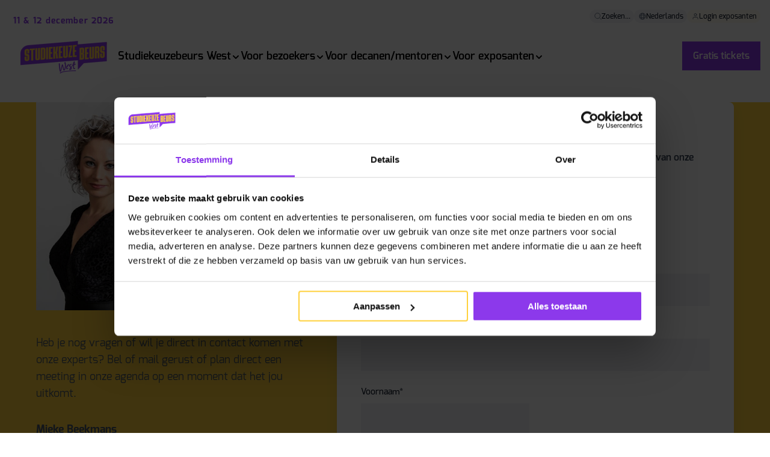

--- FILE ---
content_type: text/html; charset=UTF-8
request_url: https://www.studiekeuzebeurswest.nl/exposanten/brochure-aanvraag
body_size: 11015
content:
<!doctype html><html lang="nl"><head>
        
  
  


<meta charset="utf-8">
<title>Brochure aanvragen | Studiekeuzebeurs West | Rotterdam Ahoy</title>

<meta name="theme-color" content="#8C39EB">
<!-- Windows Phone -->
<meta name="msapplication-navbutton-color" content="#8C39EB">
<!-- iOS Safari -->
<meta name="apple-mobile-web-app-capable" content="yes">
<meta name="apple-mobile-web-app-status-bar-style" content="black-translucent">

<meta name="description" content="Wil je meer weten over deelname aan Studiekeuzebeurs West of onze andere studiekeuze evenementen? Vraag geheel vrijblijvend de exposantenbrochure aan">






<style>
  *:not(:defined) {display: none !important;}
  .hs-inline-edit *:not(:defined),
  i18n-string {display: inline-block!important;}
</style>

<script>
  window.esmsInitOptions = {
    mapOverrides: true,
    fetch: async function (url,options) {
      const res = await fetch(url, options);
      if (res.url.startsWith("https://5688345.fs1.hubspotusercontent-na1.net/hubfs/5688345/ogz-theme-core-assets")) {
        const source = await res.text();  
        return new Response(new Blob([source], { type: 'application/javascript' }));        
      }

      return res;
    }
  }
</script>



<meta name="viewport" content="width=device-width, initial-scale=1">

    
    <meta property="og:description" content="Wil je meer weten over deelname aan Studiekeuzebeurs West of onze andere studiekeuze evenementen? Vraag geheel vrijblijvend de exposantenbrochure aan">
    <meta property="og:title" content="Brochure aanvragen | Studiekeuzebeurs West | Rotterdam Ahoy">
    <meta name="twitter:description" content="Wil je meer weten over deelname aan Studiekeuzebeurs West of onze andere studiekeuze evenementen? Vraag geheel vrijblijvend de exposantenbrochure aan">
    <meta name="twitter:title" content="Brochure aanvragen | Studiekeuzebeurs West | Rotterdam Ahoy">

    

    

    <style>
a.cta_button{-moz-box-sizing:content-box !important;-webkit-box-sizing:content-box !important;box-sizing:content-box !important;vertical-align:middle}.hs-breadcrumb-menu{list-style-type:none;margin:0px 0px 0px 0px;padding:0px 0px 0px 0px}.hs-breadcrumb-menu-item{float:left;padding:10px 0px 10px 10px}.hs-breadcrumb-menu-divider:before{content:'›';padding-left:10px}.hs-featured-image-link{border:0}.hs-featured-image{float:right;margin:0 0 20px 20px;max-width:50%}@media (max-width: 568px){.hs-featured-image{float:none;margin:0;width:100%;max-width:100%}}.hs-screen-reader-text{clip:rect(1px, 1px, 1px, 1px);height:1px;overflow:hidden;position:absolute !important;width:1px}
</style>

<link class="hs-async-css" rel="preload" href="https://www.studiekeuzebeurswest.nl/hubfs/hub_generated/template_assets/1/105258786327/1765217002176/template_index.esm.min.css" as="style" onload="this.onload=null;this.rel='stylesheet'">
<noscript><link rel="stylesheet" href="https://www.studiekeuzebeurswest.nl/hubfs/hub_generated/template_assets/1/105258786327/1765217002176/template_index.esm.min.css"></noscript>
<link class="hs-async-css" rel="preload" href="https://www.studiekeuzebeurswest.nl/hubfs/hub_generated/template_assets/1/105257456037/1765217007578/template_cta.min.css" as="style" onload="this.onload=null;this.rel='stylesheet'">
<noscript><link rel="stylesheet" href="https://www.studiekeuzebeurswest.nl/hubfs/hub_generated/template_assets/1/105257456037/1765217007578/template_cta.min.css"></noscript>
<link class="hs-async-css" rel="preload" href="https://www.studiekeuzebeurswest.nl/hubfs/hub_generated/template_assets/1/172304191314/1765216999765/template_form-custom.min.css" as="style" onload="this.onload=null;this.rel='stylesheet'">
<noscript><link rel="stylesheet" href="https://www.studiekeuzebeurswest.nl/hubfs/hub_generated/template_assets/1/172304191314/1765216999765/template_form-custom.min.css"></noscript>
<link class="hs-async-css" rel="preload" href="https://www.studiekeuzebeurswest.nl/hubfs/hub_generated/template_assets/1/105770132763/1765217006528/template_navigation.min.css" as="style" onload="this.onload=null;this.rel='stylesheet'">
<noscript><link rel="stylesheet" href="https://www.studiekeuzebeurswest.nl/hubfs/hub_generated/template_assets/1/105770132763/1765217006528/template_navigation.min.css"></noscript>
<link class="hs-async-css" rel="preload" href="https://www.studiekeuzebeurswest.nl/hubfs/hub_generated/template_assets/1/106125921417/1765217005284/template_footer.min.css" as="style" onload="this.onload=null;this.rel='stylesheet'">
<noscript><link rel="stylesheet" href="https://www.studiekeuzebeurswest.nl/hubfs/hub_generated/template_assets/1/106125921417/1765217005284/template_footer.min.css"></noscript>

    


    
    <link rel="canonical" href="https://www.studiekeuzebeurswest.nl/exposanten/brochure-aanvraag">

<!-- Server Side Tracking by Taggrs.io -->
<script>(function(w,d,s,l,i){w[l]=w[l]||[];w[l].push({'gtm.start':new Date().getTime(),event:'gtm.js'});var f=d.getElementsByTagName(s)[0],j=d.createElement(s),dl=l!='dataLayer'?'&l='+l:'';j.async=true;j.src='https://sst.studiekeuzebeurswest.nl/CXSm0RrrWG.js?tg='+i+dl;f.parentNode.insertBefore(j,f);})(window,document,'script','dataLayer','WLT7DH');</script>
<!-- End Server Side Tracking by Taggrs.io -->
<meta property="og:url" content="https://www.studiekeuzebeurswest.nl/exposanten/brochure-aanvraag">
<meta name="twitter:card" content="summary">
<meta http-equiv="content-language" content="nl">






        
        
    <meta name="generator" content="HubSpot"></head>
    <body class="no-overflow">
        <header>
            <div id="hs_cos_wrapper_site-navigation" class="hs_cos_wrapper hs_cos_wrapper_widget hs_cos_wrapper_type_module" style="" data-hs-cos-general-type="widget" data-hs-cos-type="module">




  
    



  
    



  
    



  
    



  
    



  
    



  
    




  
    



  
    



  
    



  
    





  
    



  
    



  
    



  
    



  
    



  
    



  
    



  
    



  
    



  
    



  
    



  
    



  
    




  
    



  
    



  
    



  
    




<wcl-ogz-main-navigation>
  <wcl-ogz-main-navigation-desktop slot="desktop">

    <wcl-ogz-main-navigation-top-menu slot="top-menu">
      
        <wcl-chip slot="menu-item" href="https://www.studiekeuzebeurswest.nl/zoeken" background-color="#F2F4F7" border-color="transparent" border-width="0" class="base">
          <wcl-ogz-icon slot="icon" icon="search" size="12" color="#667085"></wcl-ogz-icon>
          <p slot="text">Zoeken...</p>
        </wcl-chip>
      

      
        
        
  

  
    
      
    
      
    
  

  <wcl-ogz-main-navigation-language-switcher slot="menu-item" trigger-background-hover="#8C39EB" active-language-id="language-nederlands">
    <wcl-chip slot="language-trigger" href="#" new-tab background-color="#F2F4F7" border-color="transparent" border-width="0" class="base">
      <wcl-ogz-icon slot="icon" icon="globe" size="12" color="#667085"></wcl-ogz-icon>
      <p slot="text">Nederlands</p>
    </wcl-chip>

    
    
         
        
          <a id="language-english" href="https://www.studiekeuzebeurswest.nl/en/english-information" slot="language" class="text_size-sm text_weight-semibold">
            English
          </a>
        
         
        
          <a id="language-nederlands" href="https://www.studiekeuzebeurswest.nl" slot="language" class="text_size-sm text_weight-semibold">
            Nederlands
          </a>
        
      
    
  
  </wcl-ogz-main-navigation-language-switcher>
      

      
        
          
          <wcl-chip slot="menu-item" href="/_hcms/mem/login?language=nl" background-color="#FFFBEF" border-color="transparent" border-width="0" class="base">
            <wcl-ogz-icon slot="icon" icon="user" size="12" color="#667085"></wcl-ogz-icon>
            <p slot="text">Login exposanten</p>
          </wcl-chip>
        
      
    </wcl-ogz-main-navigation-top-menu>

    <wcl-ogz-main-navigation-logo slot="logo">
      <p slot="label">11 &amp; 12 december 2026</p>
      <wcl-logo slot="logo" href="https://www.studiekeuzebeurswest.nl" src="https://www.studiekeuzebeurswest.nl/hubfs/Studiekeuzebeurs%20West/studiekeuzebeurs-west-logo-1.png" alt="studiekeuzebeurs-west-logo-1"></wcl-logo>
    </wcl-ogz-main-navigation-logo>

    
      
      <wcl-ogz-main-navigation-main-menu-item slot="menu-item" href="https://www.studiekeuzebeurswest.nl/de-beurs/studiekeuzebeurs-west" rel="" icon="chevron-menu" icon-hover="chevron-menu-up" icon-color="" icon-color-hover="#8C39EB" icon-size="16" child-menu-id="submenu-1" title="Studiekeuzebeurs West">Studiekeuzebeurs West
      </wcl-ogz-main-navigation-main-menu-item>


      
         
          <wcl-ogz-main-navigation-submenu-desktop slot="submenu" id="submenu-1" layout="wide">

            
              <wcl-ogz-main-navigation-submenu-category slot="menu-category">
                <p slot="title" class="text_weight-semibold">De beurs</p>

                
                  <wcl-ogz-main-navigation-submenu-item slot="menu-item" href="https://www.studiekeuzebeurswest.nl/de-beurs/studiekeuzebeurs-west">
                    <p slot="title" class="text_size-sm text_weight-semibold">Studiekeuzebeurs West</p>
                    
                     
                  </wcl-ogz-main-navigation-submenu-item>
                
                  <wcl-ogz-main-navigation-submenu-item slot="menu-item" href="https://www.studiekeuzebeurswest.nl/de-beurs/voor-wie">
                    <p slot="title" class="text_size-sm text_weight-semibold">Voor wie is de beurs?</p>
                    
                     
                  </wcl-ogz-main-navigation-submenu-item>
                
                  <wcl-ogz-main-navigation-submenu-item slot="menu-item" href="https://www.studiekeuzebeurswest.nl/de-beurs/sponsoren">
                    <p slot="title" class="text_size-sm text_weight-semibold">Sponsoren</p>
                    
                     
                  </wcl-ogz-main-navigation-submenu-item>
                
                  <wcl-ogz-main-navigation-submenu-item slot="menu-item" href="https://www.studiekeuzebeurswest.nl/de-beurs/video">
                    <p slot="title" class="text_size-sm text_weight-semibold">Video</p>
                    
                     
                  </wcl-ogz-main-navigation-submenu-item>
                
                  <wcl-ogz-main-navigation-submenu-item slot="menu-item" href="https://www.studiekeuzebeurswest.nl/blog/studiekiezers-zetten-hun-volgende-stap-op-studiekeuzebeurs-west">
                    <p slot="title" class="text_size-sm text_weight-semibold">Recap</p>
                    
                    
                      <wcl-chip slot="tag" background-color="#F2F4F7" border-color="transparent" border-width="0" class="base">
                        <p slot="text">2025</p>
                      </wcl-chip>
                     
                  </wcl-ogz-main-navigation-submenu-item>
                
                  <wcl-ogz-main-navigation-submenu-item slot="menu-item" href="https://ogz.picflow.com/jpoezbfw1e8BdZo3" new-tab>
                    <p slot="title" class="text_size-sm text_weight-semibold">Foto's</p>
                    
                    
                      <wcl-chip slot="tag" background-color="#F2F4F7" border-color="transparent" border-width="0" class="base">
                        <p slot="text">2025</p>
                      </wcl-chip>
                     
                  </wcl-ogz-main-navigation-submenu-item>
                
              </wcl-ogz-main-navigation-submenu-category>
            
              <wcl-ogz-main-navigation-submenu-category slot="menu-category">
                <p slot="title" class="text_weight-semibold">Voor wie is de beurs?</p>

                
                  <wcl-ogz-main-navigation-submenu-item slot="menu-item" href="https://www.studiekeuzebeurswest.nl/de-beurs/voor-wie/vmbo">
                    <p slot="title" class="text_size-sm text_weight-semibold">VMBO</p>
                    
                     
                  </wcl-ogz-main-navigation-submenu-item>
                
                  <wcl-ogz-main-navigation-submenu-item slot="menu-item" href="https://www.studiekeuzebeurswest.nl/de-beurs/voor-wie/havo">
                    <p slot="title" class="text_size-sm text_weight-semibold">HAVO</p>
                    
                     
                  </wcl-ogz-main-navigation-submenu-item>
                
                  <wcl-ogz-main-navigation-submenu-item slot="menu-item" href="https://www.studiekeuzebeurswest.nl/de-beurs/voor-wie/vwo">
                    <p slot="title" class="text_size-sm text_weight-semibold">VWO</p>
                    
                     
                  </wcl-ogz-main-navigation-submenu-item>
                
                  <wcl-ogz-main-navigation-submenu-item slot="menu-item" href="https://www.studiekeuzebeurswest.nl/de-beurs/voor-wie/havo">
                    <p slot="title" class="text_size-sm text_weight-semibold">MBO</p>
                    
                     
                  </wcl-ogz-main-navigation-submenu-item>
                
                  <wcl-ogz-main-navigation-submenu-item slot="menu-item" href="https://www.studiekeuzebeurswest.nl/de-beurs/voor-wie/ouders">
                    <p slot="title" class="text_size-sm text_weight-semibold">Ouders</p>
                    
                     
                  </wcl-ogz-main-navigation-submenu-item>
                
              </wcl-ogz-main-navigation-submenu-category>
            
            
              <wcl-ogz-main-navigation-submenu-category slot="menu-category-2">
                <p slot="title" class="text_weight-semibold">Info over deze editie</p>

                
                  <wcl-ogz-main-navigation-submenu-item slot="menu-item" href="https://www.studiekeuzebeurswest.nl/de-beurs/studiekeuzebeurs-west">
                    <p slot="title" class="text_size-sm text_weight-semibold">Voor bezoekers</p>
                    
                     
                  </wcl-ogz-main-navigation-submenu-item>
                
                  <wcl-ogz-main-navigation-submenu-item slot="menu-item" href="https://www.studiekeuzebeurswest.nl/decaan/hulpmiddel-bij-studiekeuze">
                    <p slot="title" class="text_size-sm text_weight-semibold">Voor decanen/mentoren</p>
                    
                     
                  </wcl-ogz-main-navigation-submenu-item>
                
                  <wcl-ogz-main-navigation-submenu-item slot="menu-item" href="https://www.studiekeuzebeurswest.nl/exposanten/deelnemen">
                    <p slot="title" class="text_size-sm text_weight-semibold">Voor exposanten</p>
                    
                     
                  </wcl-ogz-main-navigation-submenu-item>
                
                  <wcl-ogz-main-navigation-submenu-item slot="menu-item" href="">
                    <p slot="title" class="text_size-sm text_weight-semibold"> </p>
                    
                     
                  </wcl-ogz-main-navigation-submenu-item>
                
                  <wcl-ogz-main-navigation-submenu-item slot="menu-item" href="https://www.studiekeuzebeurswest.nl/de-beurs/gratis-inschrijven">
                    <p slot="title" class="text_size-sm text_weight-semibold">Gratis tickets</p>
                    
                     
                  </wcl-ogz-main-navigation-submenu-item>
                
              </wcl-ogz-main-navigation-submenu-category>
            
            

          </wcl-ogz-main-navigation-submenu-desktop>
        
      
    
      
      <wcl-ogz-main-navigation-main-menu-item slot="menu-item" href="https://www.studiekeuzebeurswest.nl/de-beurs/studiekeuzebeurs-west" rel="" icon="chevron-menu" icon-hover="chevron-menu-up" icon-color="" icon-color-hover="#8C39EB" icon-size="16" child-menu-id="submenu-2" title="Voor bezoekers">Voor bezoekers
      </wcl-ogz-main-navigation-main-menu-item>


      
        <wcl-ogz-main-navigation-submenu-tabs slot="submenu" id="submenu-2">

           
            <wcl-ogz-main-navigation-submenu-tab slot="tab" child-menu-id="submenu-2-1" active>
              
                <img slot="image" src="https://www.studiekeuzebeurswest.nl/hs-fs/hubfs/Onderwijsbeurs%20Zuid/1.0%20Onderwijsbeurs%20Zuid/daphne-vwo.png?width=32&amp;height=32&amp;name=daphne-vwo.png" alt="daphne-vwo" loading="lazy" width="32" height="32" srcset="https://www.studiekeuzebeurswest.nl/hs-fs/hubfs/Onderwijsbeurs%20Zuid/1.0%20Onderwijsbeurs%20Zuid/daphne-vwo.png?width=16&amp;height=16&amp;name=daphne-vwo.png 16w, https://www.studiekeuzebeurswest.nl/hs-fs/hubfs/Onderwijsbeurs%20Zuid/1.0%20Onderwijsbeurs%20Zuid/daphne-vwo.png?width=32&amp;height=32&amp;name=daphne-vwo.png 32w, https://www.studiekeuzebeurswest.nl/hs-fs/hubfs/Onderwijsbeurs%20Zuid/1.0%20Onderwijsbeurs%20Zuid/daphne-vwo.png?width=48&amp;height=48&amp;name=daphne-vwo.png 48w, https://www.studiekeuzebeurswest.nl/hs-fs/hubfs/Onderwijsbeurs%20Zuid/1.0%20Onderwijsbeurs%20Zuid/daphne-vwo.png?width=64&amp;height=64&amp;name=daphne-vwo.png 64w, https://www.studiekeuzebeurswest.nl/hs-fs/hubfs/Onderwijsbeurs%20Zuid/1.0%20Onderwijsbeurs%20Zuid/daphne-vwo.png?width=80&amp;height=80&amp;name=daphne-vwo.png 80w, https://www.studiekeuzebeurswest.nl/hs-fs/hubfs/Onderwijsbeurs%20Zuid/1.0%20Onderwijsbeurs%20Zuid/daphne-vwo.png?width=96&amp;height=96&amp;name=daphne-vwo.png 96w" sizes="(max-width: 32px) 100vw, 32px">
              
              
              <p class="text_size-md">Scholieren</p>
            </wcl-ogz-main-navigation-submenu-tab>
            
            <wcl-ogz-main-navigation-submenu-desktop slot="submenu" id="submenu-2-1" layout="wide" open>

              
                <wcl-ogz-main-navigation-submenu-category slot="menu-category">
                  <p slot="title" class="text_weight-semibold">Praktische info</p>

                  
                    <wcl-ogz-main-navigation-submenu-item slot="menu-item" href="https://www.studiekeuzebeurswest.nl/de-beurs/locatie-openingstijden">
                      <p slot="title" class="text_size-sm text_weight-semibold">Locatie &amp; openingstijden</p>
                      
                       
                    </wcl-ogz-main-navigation-submenu-item>
                  
                    <wcl-ogz-main-navigation-submenu-item slot="menu-item" href="https://www.studiekeuzebeurswest.nl/programma">
                      <p slot="title" class="text_size-sm text_weight-semibold">Programma</p>
                      
                      
                        <wcl-chip slot="tag" background-color="#F2F4F7" border-color="transparent" border-width="0" class="base">
                          <p slot="text">2025</p>
                        </wcl-chip>
                       
                    </wcl-ogz-main-navigation-submenu-item>
                  
                    <wcl-ogz-main-navigation-submenu-item slot="menu-item" href="https://www.studiekeuzebeurswest.nl/deelnemerslijst">
                      <p slot="title" class="text_size-sm text_weight-semibold">Deelnemerslijst</p>
                      
                      
                        <wcl-chip slot="tag" background-color="#F2F4F7" border-color="transparent" border-width="0" class="base">
                          <p slot="text">2025</p>
                        </wcl-chip>
                       
                    </wcl-ogz-main-navigation-submenu-item>
                  
                    <wcl-ogz-main-navigation-submenu-item slot="menu-item" href="https://www.studiekeuzebeurswest.nl/plattegrond">
                      <p slot="title" class="text_size-sm text_weight-semibold">Plattegrond</p>
                      
                      
                        <wcl-chip slot="tag" background-color="#F2F4F7" border-color="transparent" border-width="0" class="base">
                          <p slot="text">Nieuw</p>
                        </wcl-chip>
                       
                    </wcl-ogz-main-navigation-submenu-item>
                  
                    <wcl-ogz-main-navigation-submenu-item slot="menu-item" href="https://www.studiekeuzebeurswest.nl/de-beurs/studiekeuzebeurs-west#persoonlijkeplattegrond">
                      <p slot="title" class="text_size-sm text_weight-semibold">Persoonlijke Plattegrond</p>
                      
                      
                        <wcl-chip slot="tag" background-color="#F2F4F7" border-color="transparent" border-width="0" class="base">
                          <p slot="text">Nieuw</p>
                        </wcl-chip>
                       
                    </wcl-ogz-main-navigation-submenu-item>
                  
                    <wcl-ogz-main-navigation-submenu-item slot="menu-item" href="https://www.studiekeuzebeurswest.nl/beursmagazine">
                      <p slot="title" class="text_size-sm text_weight-semibold">Beursmagazine</p>
                      
                      
                        <wcl-chip slot="tag" background-color="#F2F4F7" border-color="transparent" border-width="0" class="base">
                          <p slot="text">Nieuw</p>
                        </wcl-chip>
                       
                    </wcl-ogz-main-navigation-submenu-item>
                  
                    <wcl-ogz-main-navigation-submenu-item slot="menu-item" href="https://www.studiekeuzebeurswest.nl/de-beurs/veelgestelde-vragen">
                      <p slot="title" class="text_size-sm text_weight-semibold">Veelgestelde vragen</p>
                      
                       
                    </wcl-ogz-main-navigation-submenu-item>
                  
                </wcl-ogz-main-navigation-submenu-category>
              
                <wcl-ogz-main-navigation-submenu-category slot="menu-category">
                  <p slot="title" class="text_weight-semibold">Klaar voor je bezoek?</p>

                  
                    <wcl-ogz-main-navigation-submenu-item slot="menu-item" href="https://www.studiekeuzebeurswest.nl/de-beurs/gratis-inschrijven">
                      <p slot="title" class="text_size-sm text_weight-semibold">Gratis tickets</p>
                      
                       
                    </wcl-ogz-main-navigation-submenu-item>
                  
                    <wcl-ogz-main-navigation-submenu-item slot="menu-item" href="https://www.studiekeuzebeurswest.nl/de-beurs/veelgestelde-vragen">
                      <p slot="title" class="text_size-sm text_weight-semibold">Heb je nog een vraag?</p>
                      
                       
                    </wcl-ogz-main-navigation-submenu-item>
                  
                </wcl-ogz-main-navigation-submenu-category>
              
              
                <wcl-ogz-main-navigation-submenu-category slot="menu-category-2">
                  <p slot="title" class="text_weight-semibold">Bekijk ook eens</p>

                  
                    <wcl-ogz-main-navigation-submenu-item slot="menu-item" href="https://www.studiekeuzebeurswest.nl/de-beurs/studiekeuzebeurs-west">
                      <p slot="title" class="text_size-sm text_weight-semibold">Over de beurs</p>
                      
                       
                    </wcl-ogz-main-navigation-submenu-item>
                  
                    <wcl-ogz-main-navigation-submenu-item slot="menu-item" href="https://www.studiekeuzebeurswest.nl/de-beurs/voor-wie">
                      <p slot="title" class="text_size-sm text_weight-semibold">Voor wie is de beurs?</p>
                      
                       
                    </wcl-ogz-main-navigation-submenu-item>
                  
                    <wcl-ogz-main-navigation-submenu-item slot="menu-item" href="https://www.studiekeuzebeurswest.nl/de-beurs/studiekeuzebeurs-west#themapleinen">
                      <p slot="title" class="text_size-sm text_weight-semibold">Themapleinen</p>
                      
                       
                    </wcl-ogz-main-navigation-submenu-item>
                  
                    <wcl-ogz-main-navigation-submenu-item slot="menu-item" href="https://www.studiekeuzebeurswest.nl/de-beurs/studiekeuzebeurs-west#studiekeuzesessies">
                      <p slot="title" class="text_size-sm text_weight-semibold">Studiekeuze-sessies</p>
                      
                       
                    </wcl-ogz-main-navigation-submenu-item>
                  
                    <wcl-ogz-main-navigation-submenu-item slot="menu-item" href="https://www.studiekeuzebeurswest.nl/de-beurs/studiekeuzebeurs-west#interessegebiedvoorlichting">
                      <p slot="title" class="text_size-sm text_weight-semibold">Interessegebied voorlichting</p>
                      
                       
                    </wcl-ogz-main-navigation-submenu-item>
                  
                    <wcl-ogz-main-navigation-submenu-item slot="menu-item" href="https://www.studiekeuzebeurswest.nl/de-beurs/studiekeuzebeurs-west#studiekeuzecoaching">
                      <p slot="title" class="text_size-sm text_weight-semibold">Studiekeuzecoaching</p>
                      
                       
                    </wcl-ogz-main-navigation-submenu-item>
                  
                    <wcl-ogz-main-navigation-submenu-item slot="menu-item" href="https://www.studiekeuzebeurswest.nl/de-beurs/studiekeuzebeurs-west#persoonlijkeplattegrond">
                      <p slot="title" class="text_size-sm text_weight-semibold">Persoonlijke Plattegrond</p>
                      
                       
                    </wcl-ogz-main-navigation-submenu-item>
                  
                </wcl-ogz-main-navigation-submenu-category>
              
              

            </wcl-ogz-main-navigation-submenu-desktop>
           
            <wcl-ogz-main-navigation-submenu-tab slot="tab" child-menu-id="submenu-2-2">
              
                <img slot="image" src="https://www.studiekeuzebeurswest.nl/hs-fs/hubfs/Onderwijsbeurs%20Zuid/1.0%20Onderwijsbeurs%20Zuid/yvon-ouder.png?width=32&amp;height=32&amp;name=yvon-ouder.png" alt="yvon-ouder" loading="lazy" width="32" height="32" srcset="https://www.studiekeuzebeurswest.nl/hs-fs/hubfs/Onderwijsbeurs%20Zuid/1.0%20Onderwijsbeurs%20Zuid/yvon-ouder.png?width=16&amp;height=16&amp;name=yvon-ouder.png 16w, https://www.studiekeuzebeurswest.nl/hs-fs/hubfs/Onderwijsbeurs%20Zuid/1.0%20Onderwijsbeurs%20Zuid/yvon-ouder.png?width=32&amp;height=32&amp;name=yvon-ouder.png 32w, https://www.studiekeuzebeurswest.nl/hs-fs/hubfs/Onderwijsbeurs%20Zuid/1.0%20Onderwijsbeurs%20Zuid/yvon-ouder.png?width=48&amp;height=48&amp;name=yvon-ouder.png 48w, https://www.studiekeuzebeurswest.nl/hs-fs/hubfs/Onderwijsbeurs%20Zuid/1.0%20Onderwijsbeurs%20Zuid/yvon-ouder.png?width=64&amp;height=64&amp;name=yvon-ouder.png 64w, https://www.studiekeuzebeurswest.nl/hs-fs/hubfs/Onderwijsbeurs%20Zuid/1.0%20Onderwijsbeurs%20Zuid/yvon-ouder.png?width=80&amp;height=80&amp;name=yvon-ouder.png 80w, https://www.studiekeuzebeurswest.nl/hs-fs/hubfs/Onderwijsbeurs%20Zuid/1.0%20Onderwijsbeurs%20Zuid/yvon-ouder.png?width=96&amp;height=96&amp;name=yvon-ouder.png 96w" sizes="(max-width: 32px) 100vw, 32px">
              
              
              <p class="text_size-md">Ouders</p>
            </wcl-ogz-main-navigation-submenu-tab>
            
            <wcl-ogz-main-navigation-submenu-desktop slot="submenu" id="submenu-2-2" layout="wide">

              
                <wcl-ogz-main-navigation-submenu-category slot="menu-category">
                  <p slot="title" class="text_weight-semibold">Praktische info</p>

                  
                    <wcl-ogz-main-navigation-submenu-item slot="menu-item" href="https://www.studiekeuzebeurswest.nl/de-beurs/locatie-openingstijden">
                      <p slot="title" class="text_size-sm text_weight-semibold">Locatie &amp; openingstijden</p>
                      
                       
                    </wcl-ogz-main-navigation-submenu-item>
                  
                    <wcl-ogz-main-navigation-submenu-item slot="menu-item" href="https://www.studiekeuzebeurswest.nl/programma">
                      <p slot="title" class="text_size-sm text_weight-semibold">Programma</p>
                      
                       
                    </wcl-ogz-main-navigation-submenu-item>
                  
                    <wcl-ogz-main-navigation-submenu-item slot="menu-item" href="https://www.studiekeuzebeurswest.nl/deelnemerslijst">
                      <p slot="title" class="text_size-sm text_weight-semibold">Deelnemerslijst</p>
                      
                       
                    </wcl-ogz-main-navigation-submenu-item>
                  
                    <wcl-ogz-main-navigation-submenu-item slot="menu-item" href="https://www.studiekeuzebeurswest.nl/plattegrond">
                      <p slot="title" class="text_size-sm text_weight-semibold">Plattegrond</p>
                      
                       
                    </wcl-ogz-main-navigation-submenu-item>
                  
                    <wcl-ogz-main-navigation-submenu-item slot="menu-item" href="https://routeplanner.ogz.nl/?expo=stbwe_2025" new-tab>
                      <p slot="title" class="text_size-sm text_weight-semibold">Persoonlijke Plattegrond</p>
                      
                      
                        <wcl-chip slot="tag" background-color="#F2F4F7" border-color="transparent" border-width="0" class="base">
                          <p slot="text">Nieuw</p>
                        </wcl-chip>
                       
                    </wcl-ogz-main-navigation-submenu-item>
                  
                    <wcl-ogz-main-navigation-submenu-item slot="menu-item" href="https://www.studiekeuzebeurswest.nl/beursmagazine" new-tab>
                      <p slot="title" class="text_size-sm text_weight-semibold">Beursmagazine</p>
                      
                      
                        <wcl-chip slot="tag" background-color="#F2F4F7" border-color="transparent" border-width="0" class="base">
                          <p slot="text">Nieuw</p>
                        </wcl-chip>
                       
                    </wcl-ogz-main-navigation-submenu-item>
                  
                    <wcl-ogz-main-navigation-submenu-item slot="menu-item" href="https://www.studiekeuzebeurswest.nl/de-beurs/veelgestelde-vragen">
                      <p slot="title" class="text_size-sm text_weight-semibold">Veelgestelde vragen</p>
                      
                       
                    </wcl-ogz-main-navigation-submenu-item>
                  
                </wcl-ogz-main-navigation-submenu-category>
              
                <wcl-ogz-main-navigation-submenu-category slot="menu-category">
                  <p slot="title" class="text_weight-semibold">Klaar voor jullie bezoek?</p>

                  
                    <wcl-ogz-main-navigation-submenu-item slot="menu-item" href="https://www.studiekeuzebeurswest.nl/de-beurs/gratis-inschrijven">
                      <p slot="title" class="text_size-sm text_weight-semibold">Gratis tickets</p>
                      
                       
                    </wcl-ogz-main-navigation-submenu-item>
                  
                    <wcl-ogz-main-navigation-submenu-item slot="menu-item" href="https://www.studiekeuzebeurswest.nl/de-beurs/veelgestelde-vragen">
                      <p slot="title" class="text_size-sm text_weight-semibold">Heb je nog een vraag?</p>
                      
                       
                    </wcl-ogz-main-navigation-submenu-item>
                  
                </wcl-ogz-main-navigation-submenu-category>
              
              
                <wcl-ogz-main-navigation-submenu-category slot="menu-category-2">
                  <p slot="title" class="text_weight-semibold">Bekijk ook eens</p>

                  
                    <wcl-ogz-main-navigation-submenu-item slot="menu-item" href="https://www.studiekeuzebeurswest.nl/de-beurs/info-voor-ouders">
                      <p slot="title" class="text_size-sm text_weight-semibold">Info voor ouders</p>
                      
                       
                    </wcl-ogz-main-navigation-submenu-item>
                  
                    <wcl-ogz-main-navigation-submenu-item slot="menu-item" href="https://www.studiekeuzebeurswest.nl/de-beurs/voor-wie">
                      <p slot="title" class="text_size-sm text_weight-semibold">Voor wie is de beurs?</p>
                      
                       
                    </wcl-ogz-main-navigation-submenu-item>
                  
                    <wcl-ogz-main-navigation-submenu-item slot="menu-item" href="https://www.studiekeuzebeurswest.nl/de-beurs/studiekeuzebeurs-west#themapleinen">
                      <p slot="title" class="text_size-sm text_weight-semibold">Themapleinen</p>
                      
                       
                    </wcl-ogz-main-navigation-submenu-item>
                  
                    <wcl-ogz-main-navigation-submenu-item slot="menu-item" href="https://www.studiekeuzebeurswest.nl/de-beurs/studiekeuzebeurs-west#studiekeuzesessies">
                      <p slot="title" class="text_size-sm text_weight-semibold">Studiekeuze-sessies</p>
                      
                       
                    </wcl-ogz-main-navigation-submenu-item>
                  
                    <wcl-ogz-main-navigation-submenu-item slot="menu-item" href="https://www.studiekeuzebeurswest.nl/de-beurs/studiekeuzebeurs-west#interessegebiedvoorlichting">
                      <p slot="title" class="text_size-sm text_weight-semibold">Interessegebied voorlichting</p>
                      
                       
                    </wcl-ogz-main-navigation-submenu-item>
                  
                    <wcl-ogz-main-navigation-submenu-item slot="menu-item" href="https://www.studiekeuzebeurswest.nl/de-beurs/studiekeuzebeurs-west#studiekeuzecoaching">
                      <p slot="title" class="text_size-sm text_weight-semibold">Studiekeuzecoaching</p>
                      
                       
                    </wcl-ogz-main-navigation-submenu-item>
                  
                    <wcl-ogz-main-navigation-submenu-item slot="menu-item" href="https://www.studiekeuzebeurswest.nl/de-beurs/studiekeuzebeurs-west#persoonlijkeplattegrond">
                      <p slot="title" class="text_size-sm text_weight-semibold">Persoonlijke Plattegrond</p>
                      
                       
                    </wcl-ogz-main-navigation-submenu-item>
                  
                </wcl-ogz-main-navigation-submenu-category>
              
              

            </wcl-ogz-main-navigation-submenu-desktop>
          
        </wcl-ogz-main-navigation-submenu-tabs>
      
    
      
      <wcl-ogz-main-navigation-main-menu-item slot="menu-item" href="https://www.studiekeuzebeurswest.nl/decaan/hulpmiddel-bij-studiekeuze" rel="" icon="chevron-menu" icon-hover="chevron-menu-up" icon-color="" icon-color-hover="#8C39EB" icon-size="16" child-menu-id="submenu-3" title="Voor decanen/mentoren">Voor decanen/mentoren
      </wcl-ogz-main-navigation-main-menu-item>


      
         
          <wcl-ogz-main-navigation-submenu-desktop slot="submenu" id="submenu-3" layout="wide">

            
              <wcl-ogz-main-navigation-submenu-category slot="menu-category">
                <p slot="title" class="text_weight-semibold">Praktische informatie</p>

                
                  <wcl-ogz-main-navigation-submenu-item slot="menu-item" href="https://www.studiekeuzebeurswest.nl/decaan/locatie-openingstijden">
                    <p slot="title" class="text_size-sm text_weight-semibold">Locatie &amp; openingstijden</p>
                    
                     
                  </wcl-ogz-main-navigation-submenu-item>
                
                  <wcl-ogz-main-navigation-submenu-item slot="menu-item" href="https://www.studiekeuzebeurswest.nl/decaan/hoe-bezoek-je-de-beurs">
                    <p slot="title" class="text_size-sm text_weight-semibold">Hoe bezoek je de beurs?</p>
                    
                     
                  </wcl-ogz-main-navigation-submenu-item>
                
                  <wcl-ogz-main-navigation-submenu-item slot="menu-item" href="https://www.studiekeuzebeurswest.nl/programma">
                    <p slot="title" class="text_size-sm text_weight-semibold">Programma</p>
                    
                     
                  </wcl-ogz-main-navigation-submenu-item>
                
                  <wcl-ogz-main-navigation-submenu-item slot="menu-item" href="https://www.studiekeuzebeurswest.nl/deelnemerslijst">
                    <p slot="title" class="text_size-sm text_weight-semibold">Deelnemerslijst</p>
                    
                     
                  </wcl-ogz-main-navigation-submenu-item>
                
                  <wcl-ogz-main-navigation-submenu-item slot="menu-item" href="https://www.studiekeuzebeurswest.nl/plattegrond">
                    <p slot="title" class="text_size-sm text_weight-semibold">Plattegrond</p>
                    
                     
                  </wcl-ogz-main-navigation-submenu-item>
                
                  <wcl-ogz-main-navigation-submenu-item slot="menu-item" href="https://routeplanner.ogz.nl/?expo=stbwe_2025" new-tab>
                    <p slot="title" class="text_size-sm text_weight-semibold">Persoonlijke Plattegrond</p>
                    
                    
                      <wcl-chip slot="tag" background-color="#F2F4F7" border-color="transparent" border-width="0" class="base">
                        <p slot="text">Nieuw</p>
                      </wcl-chip>
                     
                  </wcl-ogz-main-navigation-submenu-item>
                
                  <wcl-ogz-main-navigation-submenu-item slot="menu-item" href="https://www.studiekeuzebeurswest.nl/beursmagazine">
                    <p slot="title" class="text_size-sm text_weight-semibold">Beursmagazine</p>
                    
                    
                      <wcl-chip slot="tag" background-color="#F2F4F7" border-color="transparent" border-width="0" class="base">
                        <p slot="text">Nieuw</p>
                      </wcl-chip>
                     
                  </wcl-ogz-main-navigation-submenu-item>
                
              </wcl-ogz-main-navigation-submenu-category>
            
              <wcl-ogz-main-navigation-submenu-category slot="menu-category">
                <p slot="title" class="text_weight-semibold">Klaar voor jullie bezoek?</p>

                
                  <wcl-ogz-main-navigation-submenu-item slot="menu-item" href="https://www.studiekeuzebeurswest.nl/de-beurs/gratis-inschrijven">
                    <p slot="title" class="text_size-sm text_weight-semibold">Individueel aanmelden</p>
                    
                     
                  </wcl-ogz-main-navigation-submenu-item>
                
              </wcl-ogz-main-navigation-submenu-category>
            
            
              <wcl-ogz-main-navigation-submenu-category slot="menu-category-2">
                <p slot="title" class="text_weight-semibold">Meer weten?</p>

                
                  <wcl-ogz-main-navigation-submenu-item slot="menu-item" href="https://www.studiekeuzebeurswest.nl/decaan/hulpmiddel-bij-studiekeuze">
                    <p slot="title" class="text_size-sm text_weight-semibold">Hulpmiddel bij studiekeuze</p>
                    
                     
                  </wcl-ogz-main-navigation-submenu-item>
                
                  <wcl-ogz-main-navigation-submenu-item slot="menu-item" href="https://www.studiekeuzebeurswest.nl/decaan/flyers-posters-bestellen">
                    <p slot="title" class="text_size-sm text_weight-semibold">Flyers en posters bestellen</p>
                    
                     
                  </wcl-ogz-main-navigation-submenu-item>
                
                  <wcl-ogz-main-navigation-submenu-item slot="menu-item" href="https://www.studiekeuzebeurswest.nl/decaan/lesmateriaal-bestellen">
                    <p slot="title" class="text_size-sm text_weight-semibold">Lesmateriaal bestellen</p>
                    
                     
                  </wcl-ogz-main-navigation-submenu-item>
                
                  <wcl-ogz-main-navigation-submenu-item slot="menu-item" href="https://www.studiekeuzebeurswest.nl/decaan/promotiemateriaal">
                    <p slot="title" class="text_size-sm text_weight-semibold">Promotiemateriaal</p>
                    
                     
                  </wcl-ogz-main-navigation-submenu-item>
                
                  <wcl-ogz-main-navigation-submenu-item slot="menu-item" href="https://www.studiekeuzebeurswest.nl/decaan/veelgestelde-vragen">
                    <p slot="title" class="text_size-sm text_weight-semibold">Veelgestelde vragen</p>
                    
                     
                  </wcl-ogz-main-navigation-submenu-item>
                
              </wcl-ogz-main-navigation-submenu-category>
            
            

          </wcl-ogz-main-navigation-submenu-desktop>
        
      
    
      
      <wcl-ogz-main-navigation-main-menu-item slot="menu-item" href="https://www.studiekeuzebeurswest.nl/exposanten/deelnemen" rel="" icon="chevron-menu" icon-hover="chevron-menu-up" icon-color="" icon-color-hover="#8C39EB" icon-size="16" child-menu-id="submenu-4" title="Voor exposanten">Voor exposanten
      </wcl-ogz-main-navigation-main-menu-item>


      
         
          <wcl-ogz-main-navigation-submenu-desktop slot="submenu" id="submenu-4" layout="wide">

            
              <wcl-ogz-main-navigation-submenu-category slot="menu-category">
                <p slot="title" class="text_weight-semibold">Deelnemen aan de beurs?</p>

                
                  <wcl-ogz-main-navigation-submenu-item slot="menu-item" href="https://www.studiekeuzebeurswest.nl/exposanten/deelnemen">
                    <p slot="title" class="text_size-sm text_weight-semibold">Waarom deelnemen?</p>
                    
                     
                  </wcl-ogz-main-navigation-submenu-item>
                
                  <wcl-ogz-main-navigation-submenu-item slot="menu-item" href="https://www.studiekeuzebeurswest.nl/exposanten/deelnamemogelijkheden">
                    <p slot="title" class="text_size-sm text_weight-semibold">Deelnamemogelijkheden</p>
                    
                     
                  </wcl-ogz-main-navigation-submenu-item>
                
                  <wcl-ogz-main-navigation-submenu-item slot="menu-item" href="https://www.studiekeuzebeurswest.nl/exposanten/brochure-aanvraag">
                    <p slot="title" class="text_size-sm text_weight-semibold">Brochure aanvragen</p>
                    
                     
                  </wcl-ogz-main-navigation-submenu-item>
                
              </wcl-ogz-main-navigation-submenu-category>
            
              <wcl-ogz-main-navigation-submenu-category slot="menu-category">
                <p slot="title" class="text_weight-semibold">Klaar voor deelname?</p>

                
                  <wcl-ogz-main-navigation-submenu-item slot="menu-item" href="https://www.studiekeuzebeurswest.nl/exposanten/inschrijven">
                    <p slot="title" class="text_size-sm text_weight-semibold">Stand reserveren</p>
                    
                     
                  </wcl-ogz-main-navigation-submenu-item>
                
              </wcl-ogz-main-navigation-submenu-category>
            
            
              <wcl-ogz-main-navigation-submenu-category slot="menu-category-2">
                <p slot="title" class="text_weight-semibold">Extra informatie</p>

                
                  <wcl-ogz-main-navigation-submenu-item slot="menu-item" href="https://www.studiekeuzebeurswest.nl/exposanten/extra-exposure">
                    <p slot="title" class="text_size-sm text_weight-semibold">Extra exposure mogelijkheden</p>
                    
                     
                  </wcl-ogz-main-navigation-submenu-item>
                
                  <wcl-ogz-main-navigation-submenu-item slot="menu-item" href="https://www.studiekeuzebeurswest.nl/exposanten/marketingcampagne">
                    <p slot="title" class="text_size-sm text_weight-semibold">Marketingcampagne</p>
                    
                     
                  </wcl-ogz-main-navigation-submenu-item>
                
                  <wcl-ogz-main-navigation-submenu-item slot="menu-item" href="https://www.studiekeuzebeurswest.nl/exposanten/tips-voor-deelname">
                    <p slot="title" class="text_size-sm text_weight-semibold">Tips voor deelname</p>
                    
                     
                  </wcl-ogz-main-navigation-submenu-item>
                
                  <wcl-ogz-main-navigation-submenu-item slot="menu-item" href="https://www.studiekeuzebeurswest.nl/exposanten/deelnemen#klantenverhalen">
                    <p slot="title" class="text_size-sm text_weight-semibold">Klantverhalen</p>
                    
                     
                  </wcl-ogz-main-navigation-submenu-item>
                
                  <wcl-ogz-main-navigation-submenu-item slot="menu-item" href="https://www.studiekeuzebeurswest.nl/de-beurs/video">
                    <p slot="title" class="text_size-sm text_weight-semibold">Video</p>
                    
                     
                  </wcl-ogz-main-navigation-submenu-item>
                
                  <wcl-ogz-main-navigation-submenu-item slot="menu-item" href="https://www.studiekeuzebeurswest.nl/blog/studiekiezers-zetten-hun-volgende-stap-op-studiekeuzebeurs-west">
                    <p slot="title" class="text_size-sm text_weight-semibold">Recap</p>
                    
                    
                      <wcl-chip slot="tag" background-color="#F2F4F7" border-color="transparent" border-width="0" class="base">
                        <p slot="text">2025</p>
                      </wcl-chip>
                     
                  </wcl-ogz-main-navigation-submenu-item>
                
                  <wcl-ogz-main-navigation-submenu-item slot="menu-item" href="https://ogz.picflow.com/jpoezbfw1e8BdZo3" new-tab>
                    <p slot="title" class="text_size-sm text_weight-semibold">Foto's</p>
                    
                    
                      <wcl-chip slot="tag" background-color="#F2F4F7" border-color="transparent" border-width="0" class="base">
                        <p slot="text">2025</p>
                      </wcl-chip>
                     
                  </wcl-ogz-main-navigation-submenu-item>
                
              </wcl-ogz-main-navigation-submenu-category>
            
            
              <wcl-ogz-main-navigation-banner slot="cta-section" href="https://www.go-link.nl/" hover-icon-color="#8C39EB">
                
                  <wcl-ogz-media slot="media" src="https://www.studiekeuzebeurswest.nl/hubfs/ogz-theme-go-assets/logo/blue-logo-go-link.webp" alt="blue-logo-go-link" type="responsive" width="90"></wcl-ogz-media>
                

                <p slot="title" class="text_size-sm text_weight-semibold">Bereik realiseren en impact maken? Maak kennis met GO-LINK</p>
                
                
                  <div slot="description" class="rich-text-container--xs rich-text-container--color-gray-600">
                    <p>Studiekeuzebeurs West is een merk van GO-LINK</p>
                  </div>
                
                
                <wcl-icon-container slot="icon" background-color="#101828" width="36px" height="36px" border-radius="100px">
                  <wcl-ogz-icon slot="icon" icon="arrow-right" color="#ffffff" size="20"></wcl-ogz-icon>
                </wcl-icon-container>
              </wcl-ogz-main-navigation-banner>
            

          </wcl-ogz-main-navigation-submenu-desktop>
        
      
    

    
      
        

        
        
        
        <wcl-button slot="actions" href="https://www.studiekeuzebeurswest.nl/de-beurs/gratis-inschrijven" variant="primary">Gratis tickets</wcl-button>     
      
    

  </wcl-ogz-main-navigation-desktop>

  <wcl-ogz-main-navigation-mobile slot="mobile">
    <wcl-ogz-main-navigation-header-mobile slot="nav-header">
      <span slot="label" class="text_color-primary text_weight-strong">11 &amp; 12 december 2026</span>
      <wcl-logo slot="logo" href="https://www.studiekeuzebeurswest.nl" src="https://www.studiekeuzebeurswest.nl/hubfs/Studiekeuzebeurs%20West/studiekeuzebeurs-west-logo-1.png" alt="studiekeuzebeurs-west-logo-1"></wcl-logo>

      
        <wcl-icon-container slot="action" background-color="transparent" width="40px" height="40px" border-radius="50%" href="https://www.studiekeuzebeurswest.nl/zoeken">
          <wcl-ogz-icon slot="icon" icon="search" color="#101828" size="20"></wcl-ogz-icon>
        </wcl-icon-container>
      
      
      <wcl-icon-container slot="trigger" background-color="#101828" width="40px" height="40px" border-radius="50%">
        <wcl-ogz-icon slot="icon" icon="menu-2" color="#FFF" size="20"></wcl-ogz-icon>
      </wcl-icon-container>

      <wcl-icon-container slot="trigger-open" background-color="#101828" width="40px" height="40px" border-radius="50%">
        <wcl-ogz-icon slot="icon" icon="x-close" color="#FFF" size="20"></wcl-ogz-icon>
      </wcl-icon-container>
       
      
        

        
        
        
        <wcl-button slot="main-cta" href="https://www.studiekeuzebeurswest.nl/de-beurs/gratis-inschrijven" variant="primary">Gratis tickets</wcl-button>     
      
    
    </wcl-ogz-main-navigation-header-mobile>

    
      
      <wcl-ogz-main-navigation-main-menu-item slot="menu-item" href="javascript:;" icon="arrow-right" icon-color="#8C39EB" icon-size="16" child-menu-id="submenu-1" title="Studiekeuzebeurs West">Studiekeuzebeurs West
      </wcl-ogz-main-navigation-main-menu-item>
  
      
           
          <wcl-ogz-main-navigation-submenu-mobile id="submenu-1" slot="submenu">
            <h4 slot="title" class="text_weight-strong">Studiekeuzebeurs West</h4>
              
                <wcl-ogz-main-navigation-submenu-category slot="menu-category">
                  <p slot="title" class="text_weight-semibold">De beurs</p>
    
                  
                    <wcl-ogz-main-navigation-submenu-item slot="menu-item" href="https://www.studiekeuzebeurswest.nl/de-beurs/studiekeuzebeurs-west">
                      <p slot="title" class="text_size-sm text_weight-semibold">Studiekeuzebeurs West</p>
                      
                       
                    </wcl-ogz-main-navigation-submenu-item>
                  
                    <wcl-ogz-main-navigation-submenu-item slot="menu-item" href="https://www.studiekeuzebeurswest.nl/de-beurs/voor-wie">
                      <p slot="title" class="text_size-sm text_weight-semibold">Voor wie is de beurs?</p>
                      
                       
                    </wcl-ogz-main-navigation-submenu-item>
                  
                    <wcl-ogz-main-navigation-submenu-item slot="menu-item" href="https://www.studiekeuzebeurswest.nl/de-beurs/sponsoren">
                      <p slot="title" class="text_size-sm text_weight-semibold">Sponsoren</p>
                      
                       
                    </wcl-ogz-main-navigation-submenu-item>
                  
                    <wcl-ogz-main-navigation-submenu-item slot="menu-item" href="https://www.studiekeuzebeurswest.nl/de-beurs/video">
                      <p slot="title" class="text_size-sm text_weight-semibold">Video</p>
                      
                       
                    </wcl-ogz-main-navigation-submenu-item>
                  
                    <wcl-ogz-main-navigation-submenu-item slot="menu-item" href="https://www.studiekeuzebeurswest.nl/blog/studiekiezers-zetten-hun-volgende-stap-op-studiekeuzebeurs-west">
                      <p slot="title" class="text_size-sm text_weight-semibold">Recap</p>
                      
                      
                        <wcl-chip slot="tag" background-color="#F2F4F7" border-color="transparent" border-width="0" class="base">
                          <p slot="text">2025</p>
                        </wcl-chip>
                       
                    </wcl-ogz-main-navigation-submenu-item>
                  
                    <wcl-ogz-main-navigation-submenu-item slot="menu-item" href="https://ogz.picflow.com/jpoezbfw1e8BdZo3" new-tab>
                      <p slot="title" class="text_size-sm text_weight-semibold">Foto's</p>
                      
                      
                        <wcl-chip slot="tag" background-color="#F2F4F7" border-color="transparent" border-width="0" class="base">
                          <p slot="text">2025</p>
                        </wcl-chip>
                       
                    </wcl-ogz-main-navigation-submenu-item>
                  
                </wcl-ogz-main-navigation-submenu-category>
              
                <wcl-ogz-main-navigation-submenu-category slot="menu-category">
                  <p slot="title" class="text_weight-semibold">Voor wie is de beurs?</p>
    
                  
                    <wcl-ogz-main-navigation-submenu-item slot="menu-item" href="https://www.studiekeuzebeurswest.nl/de-beurs/voor-wie/vmbo">
                      <p slot="title" class="text_size-sm text_weight-semibold">VMBO</p>
                      
                       
                    </wcl-ogz-main-navigation-submenu-item>
                  
                    <wcl-ogz-main-navigation-submenu-item slot="menu-item" href="https://www.studiekeuzebeurswest.nl/de-beurs/voor-wie/havo">
                      <p slot="title" class="text_size-sm text_weight-semibold">HAVO</p>
                      
                       
                    </wcl-ogz-main-navigation-submenu-item>
                  
                    <wcl-ogz-main-navigation-submenu-item slot="menu-item" href="https://www.studiekeuzebeurswest.nl/de-beurs/voor-wie/vwo">
                      <p slot="title" class="text_size-sm text_weight-semibold">VWO</p>
                      
                       
                    </wcl-ogz-main-navigation-submenu-item>
                  
                    <wcl-ogz-main-navigation-submenu-item slot="menu-item" href="https://www.studiekeuzebeurswest.nl/de-beurs/voor-wie/havo">
                      <p slot="title" class="text_size-sm text_weight-semibold">MBO</p>
                      
                       
                    </wcl-ogz-main-navigation-submenu-item>
                  
                    <wcl-ogz-main-navigation-submenu-item slot="menu-item" href="https://www.studiekeuzebeurswest.nl/de-beurs/voor-wie/ouders">
                      <p slot="title" class="text_size-sm text_weight-semibold">Ouders</p>
                      
                       
                    </wcl-ogz-main-navigation-submenu-item>
                  
                </wcl-ogz-main-navigation-submenu-category>
              
              
                <wcl-ogz-main-navigation-submenu-category slot="menu-category-2">
                  <p slot="title" class="text_weight-semibold">Info over deze editie</p>
    
                  
                    <wcl-ogz-main-navigation-submenu-item slot="menu-item" href="https://www.studiekeuzebeurswest.nl/de-beurs/studiekeuzebeurs-west">
                      <p slot="title" class="text_size-sm text_weight-semibold">Voor bezoekers</p>
                      
                       
                    </wcl-ogz-main-navigation-submenu-item>
                  
                    <wcl-ogz-main-navigation-submenu-item slot="menu-item" href="https://www.studiekeuzebeurswest.nl/decaan/hulpmiddel-bij-studiekeuze">
                      <p slot="title" class="text_size-sm text_weight-semibold">Voor decanen/mentoren</p>
                      
                       
                    </wcl-ogz-main-navigation-submenu-item>
                  
                    <wcl-ogz-main-navigation-submenu-item slot="menu-item" href="https://www.studiekeuzebeurswest.nl/exposanten/deelnemen">
                      <p slot="title" class="text_size-sm text_weight-semibold">Voor exposanten</p>
                      
                       
                    </wcl-ogz-main-navigation-submenu-item>
                  
                    <wcl-ogz-main-navigation-submenu-item slot="menu-item" href="">
                      <p slot="title" class="text_size-sm text_weight-semibold"> </p>
                      
                       
                    </wcl-ogz-main-navigation-submenu-item>
                  
                    <wcl-ogz-main-navigation-submenu-item slot="menu-item" href="https://www.studiekeuzebeurswest.nl/de-beurs/gratis-inschrijven">
                      <p slot="title" class="text_size-sm text_weight-semibold">Gratis tickets</p>
                      
                       
                    </wcl-ogz-main-navigation-submenu-item>
                  
                </wcl-ogz-main-navigation-submenu-category>
              
              
            
            <wcl-ogz-main-navigation-back-menu slot="back-menu" hover-icon-color="#fff">
              <wcl-ogz-icon slot="icon" icon="arrow-left" color="#101828" size="24"></wcl-ogz-icon>
            </wcl-ogz-main-navigation-back-menu>
          </wcl-ogz-main-navigation-submenu-mobile>
        
      

      

      
    
      
      <wcl-ogz-main-navigation-main-menu-item slot="menu-item" href="javascript:;" icon="arrow-right" icon-color="#8C39EB" icon-size="16" child-menu-id="submenu-2" title="Voor bezoekers">Voor bezoekers
      </wcl-ogz-main-navigation-main-menu-item>
  
      
        <wcl-ogz-main-navigation-submenu-mobile id="submenu-2" slot="submenu">
          <h4 slot="title" class="text_weight-strong">Voor bezoekers</h4>
          
            <wcl-ogz-main-navigation-main-menu-item slot="menu-category" icon="arrow-right" icon-color="#8C39EB" icon-size="16" child-menu-id="submenu-2-1" open-child-submenu title="Scholieren">
              Scholieren
            </wcl-ogz-main-navigation-main-menu-item>            
          
            <wcl-ogz-main-navigation-main-menu-item slot="menu-category" icon="arrow-right" icon-color="#8C39EB" icon-size="16" child-menu-id="submenu-2-2" open-child-submenu title="Ouders">
              Ouders
            </wcl-ogz-main-navigation-main-menu-item>            
          

          <wcl-ogz-main-navigation-back-menu slot="back-menu" hover-icon-color="#fff">
            <wcl-ogz-icon slot="icon" icon="arrow-left" color="#101828" size="24"></wcl-ogz-icon>
          </wcl-ogz-main-navigation-back-menu>

        </wcl-ogz-main-navigation-submenu-mobile>
      

      

      
           
          <wcl-ogz-main-navigation-submenu-mobile id="submenu-2-1" slot="submenu">
            <h4 slot="title" class="text_weight-strong">.. / Scholieren</h4>         
            
              <wcl-ogz-main-navigation-submenu-category slot="menu-category">
                <p slot="title" class="text_weight-semibold">Praktische info</p>
  
                
                  <wcl-ogz-main-navigation-submenu-item slot="menu-item" href="https://www.studiekeuzebeurswest.nl/de-beurs/locatie-openingstijden">
                    <p slot="title" class="text_size-sm text_weight-semibold">Locatie &amp; openingstijden</p>
                    
                     
                  </wcl-ogz-main-navigation-submenu-item>
                
                  <wcl-ogz-main-navigation-submenu-item slot="menu-item" href="https://www.studiekeuzebeurswest.nl/programma">
                    <p slot="title" class="text_size-sm text_weight-semibold">Programma</p>
                    
                    
                      <wcl-chip slot="tag" background-color="#F2F4F7" border-color="transparent" border-width="0" class="base">
                        <p slot="text">2025</p>
                      </wcl-chip>
                     
                  </wcl-ogz-main-navigation-submenu-item>
                
                  <wcl-ogz-main-navigation-submenu-item slot="menu-item" href="https://www.studiekeuzebeurswest.nl/deelnemerslijst">
                    <p slot="title" class="text_size-sm text_weight-semibold">Deelnemerslijst</p>
                    
                    
                      <wcl-chip slot="tag" background-color="#F2F4F7" border-color="transparent" border-width="0" class="base">
                        <p slot="text">2025</p>
                      </wcl-chip>
                     
                  </wcl-ogz-main-navigation-submenu-item>
                
                  <wcl-ogz-main-navigation-submenu-item slot="menu-item" href="https://www.studiekeuzebeurswest.nl/plattegrond">
                    <p slot="title" class="text_size-sm text_weight-semibold">Plattegrond</p>
                    
                    
                      <wcl-chip slot="tag" background-color="#F2F4F7" border-color="transparent" border-width="0" class="base">
                        <p slot="text">Nieuw</p>
                      </wcl-chip>
                     
                  </wcl-ogz-main-navigation-submenu-item>
                
                  <wcl-ogz-main-navigation-submenu-item slot="menu-item" href="https://www.studiekeuzebeurswest.nl/de-beurs/studiekeuzebeurs-west#persoonlijkeplattegrond">
                    <p slot="title" class="text_size-sm text_weight-semibold">Persoonlijke Plattegrond</p>
                    
                    
                      <wcl-chip slot="tag" background-color="#F2F4F7" border-color="transparent" border-width="0" class="base">
                        <p slot="text">Nieuw</p>
                      </wcl-chip>
                     
                  </wcl-ogz-main-navigation-submenu-item>
                
                  <wcl-ogz-main-navigation-submenu-item slot="menu-item" href="https://www.studiekeuzebeurswest.nl/beursmagazine">
                    <p slot="title" class="text_size-sm text_weight-semibold">Beursmagazine</p>
                    
                    
                      <wcl-chip slot="tag" background-color="#F2F4F7" border-color="transparent" border-width="0" class="base">
                        <p slot="text">Nieuw</p>
                      </wcl-chip>
                     
                  </wcl-ogz-main-navigation-submenu-item>
                
                  <wcl-ogz-main-navigation-submenu-item slot="menu-item" href="https://www.studiekeuzebeurswest.nl/de-beurs/veelgestelde-vragen">
                    <p slot="title" class="text_size-sm text_weight-semibold">Veelgestelde vragen</p>
                    
                     
                  </wcl-ogz-main-navigation-submenu-item>
                
              </wcl-ogz-main-navigation-submenu-category>
            
              <wcl-ogz-main-navigation-submenu-category slot="menu-category">
                <p slot="title" class="text_weight-semibold">Klaar voor je bezoek?</p>
  
                
                  <wcl-ogz-main-navigation-submenu-item slot="menu-item" href="https://www.studiekeuzebeurswest.nl/de-beurs/gratis-inschrijven">
                    <p slot="title" class="text_size-sm text_weight-semibold">Gratis tickets</p>
                    
                     
                  </wcl-ogz-main-navigation-submenu-item>
                
                  <wcl-ogz-main-navigation-submenu-item slot="menu-item" href="https://www.studiekeuzebeurswest.nl/de-beurs/veelgestelde-vragen">
                    <p slot="title" class="text_size-sm text_weight-semibold">Heb je nog een vraag?</p>
                    
                     
                  </wcl-ogz-main-navigation-submenu-item>
                
              </wcl-ogz-main-navigation-submenu-category>
            
            
              <wcl-ogz-main-navigation-submenu-category slot="menu-category-2">
                <p slot="title" class="text_weight-semibold">Bekijk ook eens</p>
  
                
                  <wcl-ogz-main-navigation-submenu-item slot="menu-item" href="https://www.studiekeuzebeurswest.nl/de-beurs/studiekeuzebeurs-west">
                    <p slot="title" class="text_size-sm text_weight-semibold">Over de beurs</p>
                    
                     
                  </wcl-ogz-main-navigation-submenu-item>
                
                  <wcl-ogz-main-navigation-submenu-item slot="menu-item" href="https://www.studiekeuzebeurswest.nl/de-beurs/voor-wie">
                    <p slot="title" class="text_size-sm text_weight-semibold">Voor wie is de beurs?</p>
                    
                     
                  </wcl-ogz-main-navigation-submenu-item>
                
                  <wcl-ogz-main-navigation-submenu-item slot="menu-item" href="https://www.studiekeuzebeurswest.nl/de-beurs/studiekeuzebeurs-west#themapleinen">
                    <p slot="title" class="text_size-sm text_weight-semibold">Themapleinen</p>
                    
                     
                  </wcl-ogz-main-navigation-submenu-item>
                
                  <wcl-ogz-main-navigation-submenu-item slot="menu-item" href="https://www.studiekeuzebeurswest.nl/de-beurs/studiekeuzebeurs-west#studiekeuzesessies">
                    <p slot="title" class="text_size-sm text_weight-semibold">Studiekeuze-sessies</p>
                    
                     
                  </wcl-ogz-main-navigation-submenu-item>
                
                  <wcl-ogz-main-navigation-submenu-item slot="menu-item" href="https://www.studiekeuzebeurswest.nl/de-beurs/studiekeuzebeurs-west#interessegebiedvoorlichting">
                    <p slot="title" class="text_size-sm text_weight-semibold">Interessegebied voorlichting</p>
                    
                     
                  </wcl-ogz-main-navigation-submenu-item>
                
                  <wcl-ogz-main-navigation-submenu-item slot="menu-item" href="https://www.studiekeuzebeurswest.nl/de-beurs/studiekeuzebeurs-west#studiekeuzecoaching">
                    <p slot="title" class="text_size-sm text_weight-semibold">Studiekeuzecoaching</p>
                    
                     
                  </wcl-ogz-main-navigation-submenu-item>
                
                  <wcl-ogz-main-navigation-submenu-item slot="menu-item" href="https://www.studiekeuzebeurswest.nl/de-beurs/studiekeuzebeurs-west#persoonlijkeplattegrond">
                    <p slot="title" class="text_size-sm text_weight-semibold">Persoonlijke Plattegrond</p>
                    
                     
                  </wcl-ogz-main-navigation-submenu-item>
                
              </wcl-ogz-main-navigation-submenu-category>
            
            
            
            <wcl-ogz-main-navigation-back-menu slot="back-menu" hover-icon-color="#fff">
              <wcl-ogz-icon slot="icon" icon="arrow-left" color="#101828" size="24"></wcl-ogz-icon>
            </wcl-ogz-main-navigation-back-menu>
          </wcl-ogz-main-navigation-submenu-mobile>
           
          <wcl-ogz-main-navigation-submenu-mobile id="submenu-2-2" slot="submenu">
            <h4 slot="title" class="text_weight-strong">.. / Ouders</h4>         
            
              <wcl-ogz-main-navigation-submenu-category slot="menu-category">
                <p slot="title" class="text_weight-semibold">Praktische info</p>
  
                
                  <wcl-ogz-main-navigation-submenu-item slot="menu-item" href="https://www.studiekeuzebeurswest.nl/de-beurs/locatie-openingstijden">
                    <p slot="title" class="text_size-sm text_weight-semibold">Locatie &amp; openingstijden</p>
                    
                     
                  </wcl-ogz-main-navigation-submenu-item>
                
                  <wcl-ogz-main-navigation-submenu-item slot="menu-item" href="https://www.studiekeuzebeurswest.nl/programma">
                    <p slot="title" class="text_size-sm text_weight-semibold">Programma</p>
                    
                     
                  </wcl-ogz-main-navigation-submenu-item>
                
                  <wcl-ogz-main-navigation-submenu-item slot="menu-item" href="https://www.studiekeuzebeurswest.nl/deelnemerslijst">
                    <p slot="title" class="text_size-sm text_weight-semibold">Deelnemerslijst</p>
                    
                     
                  </wcl-ogz-main-navigation-submenu-item>
                
                  <wcl-ogz-main-navigation-submenu-item slot="menu-item" href="https://www.studiekeuzebeurswest.nl/plattegrond">
                    <p slot="title" class="text_size-sm text_weight-semibold">Plattegrond</p>
                    
                     
                  </wcl-ogz-main-navigation-submenu-item>
                
                  <wcl-ogz-main-navigation-submenu-item slot="menu-item" href="https://routeplanner.ogz.nl/?expo=stbwe_2025" new-tab>
                    <p slot="title" class="text_size-sm text_weight-semibold">Persoonlijke Plattegrond</p>
                    
                    
                      <wcl-chip slot="tag" background-color="#F2F4F7" border-color="transparent" border-width="0" class="base">
                        <p slot="text">Nieuw</p>
                      </wcl-chip>
                     
                  </wcl-ogz-main-navigation-submenu-item>
                
                  <wcl-ogz-main-navigation-submenu-item slot="menu-item" href="https://www.studiekeuzebeurswest.nl/beursmagazine" new-tab>
                    <p slot="title" class="text_size-sm text_weight-semibold">Beursmagazine</p>
                    
                    
                      <wcl-chip slot="tag" background-color="#F2F4F7" border-color="transparent" border-width="0" class="base">
                        <p slot="text">Nieuw</p>
                      </wcl-chip>
                     
                  </wcl-ogz-main-navigation-submenu-item>
                
                  <wcl-ogz-main-navigation-submenu-item slot="menu-item" href="https://www.studiekeuzebeurswest.nl/de-beurs/veelgestelde-vragen">
                    <p slot="title" class="text_size-sm text_weight-semibold">Veelgestelde vragen</p>
                    
                     
                  </wcl-ogz-main-navigation-submenu-item>
                
              </wcl-ogz-main-navigation-submenu-category>
            
              <wcl-ogz-main-navigation-submenu-category slot="menu-category">
                <p slot="title" class="text_weight-semibold">Klaar voor jullie bezoek?</p>
  
                
                  <wcl-ogz-main-navigation-submenu-item slot="menu-item" href="https://www.studiekeuzebeurswest.nl/de-beurs/gratis-inschrijven">
                    <p slot="title" class="text_size-sm text_weight-semibold">Gratis tickets</p>
                    
                     
                  </wcl-ogz-main-navigation-submenu-item>
                
                  <wcl-ogz-main-navigation-submenu-item slot="menu-item" href="https://www.studiekeuzebeurswest.nl/de-beurs/veelgestelde-vragen">
                    <p slot="title" class="text_size-sm text_weight-semibold">Heb je nog een vraag?</p>
                    
                     
                  </wcl-ogz-main-navigation-submenu-item>
                
              </wcl-ogz-main-navigation-submenu-category>
            
            
              <wcl-ogz-main-navigation-submenu-category slot="menu-category-2">
                <p slot="title" class="text_weight-semibold">Bekijk ook eens</p>
  
                
                  <wcl-ogz-main-navigation-submenu-item slot="menu-item" href="https://www.studiekeuzebeurswest.nl/de-beurs/info-voor-ouders">
                    <p slot="title" class="text_size-sm text_weight-semibold">Info voor ouders</p>
                    
                     
                  </wcl-ogz-main-navigation-submenu-item>
                
                  <wcl-ogz-main-navigation-submenu-item slot="menu-item" href="https://www.studiekeuzebeurswest.nl/de-beurs/voor-wie">
                    <p slot="title" class="text_size-sm text_weight-semibold">Voor wie is de beurs?</p>
                    
                     
                  </wcl-ogz-main-navigation-submenu-item>
                
                  <wcl-ogz-main-navigation-submenu-item slot="menu-item" href="https://www.studiekeuzebeurswest.nl/de-beurs/studiekeuzebeurs-west#themapleinen">
                    <p slot="title" class="text_size-sm text_weight-semibold">Themapleinen</p>
                    
                     
                  </wcl-ogz-main-navigation-submenu-item>
                
                  <wcl-ogz-main-navigation-submenu-item slot="menu-item" href="https://www.studiekeuzebeurswest.nl/de-beurs/studiekeuzebeurs-west#studiekeuzesessies">
                    <p slot="title" class="text_size-sm text_weight-semibold">Studiekeuze-sessies</p>
                    
                     
                  </wcl-ogz-main-navigation-submenu-item>
                
                  <wcl-ogz-main-navigation-submenu-item slot="menu-item" href="https://www.studiekeuzebeurswest.nl/de-beurs/studiekeuzebeurs-west#interessegebiedvoorlichting">
                    <p slot="title" class="text_size-sm text_weight-semibold">Interessegebied voorlichting</p>
                    
                     
                  </wcl-ogz-main-navigation-submenu-item>
                
                  <wcl-ogz-main-navigation-submenu-item slot="menu-item" href="https://www.studiekeuzebeurswest.nl/de-beurs/studiekeuzebeurs-west#studiekeuzecoaching">
                    <p slot="title" class="text_size-sm text_weight-semibold">Studiekeuzecoaching</p>
                    
                     
                  </wcl-ogz-main-navigation-submenu-item>
                
                  <wcl-ogz-main-navigation-submenu-item slot="menu-item" href="https://www.studiekeuzebeurswest.nl/de-beurs/studiekeuzebeurs-west#persoonlijkeplattegrond">
                    <p slot="title" class="text_size-sm text_weight-semibold">Persoonlijke Plattegrond</p>
                    
                     
                  </wcl-ogz-main-navigation-submenu-item>
                
              </wcl-ogz-main-navigation-submenu-category>
            
            
            
            <wcl-ogz-main-navigation-back-menu slot="back-menu" hover-icon-color="#fff">
              <wcl-ogz-icon slot="icon" icon="arrow-left" color="#101828" size="24"></wcl-ogz-icon>
            </wcl-ogz-main-navigation-back-menu>
          </wcl-ogz-main-navigation-submenu-mobile>
        
      
    
      
      <wcl-ogz-main-navigation-main-menu-item slot="menu-item" href="javascript:;" icon="arrow-right" icon-color="#8C39EB" icon-size="16" child-menu-id="submenu-3" title="Voor decanen/mentoren">Voor decanen/mentoren
      </wcl-ogz-main-navigation-main-menu-item>
  
      
           
          <wcl-ogz-main-navigation-submenu-mobile id="submenu-3" slot="submenu">
            <h4 slot="title" class="text_weight-strong">Voor decanen/mentoren</h4>
              
                <wcl-ogz-main-navigation-submenu-category slot="menu-category">
                  <p slot="title" class="text_weight-semibold">Praktische informatie</p>
    
                  
                    <wcl-ogz-main-navigation-submenu-item slot="menu-item" href="https://www.studiekeuzebeurswest.nl/decaan/locatie-openingstijden">
                      <p slot="title" class="text_size-sm text_weight-semibold">Locatie &amp; openingstijden</p>
                      
                       
                    </wcl-ogz-main-navigation-submenu-item>
                  
                    <wcl-ogz-main-navigation-submenu-item slot="menu-item" href="https://www.studiekeuzebeurswest.nl/decaan/hoe-bezoek-je-de-beurs">
                      <p slot="title" class="text_size-sm text_weight-semibold">Hoe bezoek je de beurs?</p>
                      
                       
                    </wcl-ogz-main-navigation-submenu-item>
                  
                    <wcl-ogz-main-navigation-submenu-item slot="menu-item" href="https://www.studiekeuzebeurswest.nl/programma">
                      <p slot="title" class="text_size-sm text_weight-semibold">Programma</p>
                      
                       
                    </wcl-ogz-main-navigation-submenu-item>
                  
                    <wcl-ogz-main-navigation-submenu-item slot="menu-item" href="https://www.studiekeuzebeurswest.nl/deelnemerslijst">
                      <p slot="title" class="text_size-sm text_weight-semibold">Deelnemerslijst</p>
                      
                       
                    </wcl-ogz-main-navigation-submenu-item>
                  
                    <wcl-ogz-main-navigation-submenu-item slot="menu-item" href="https://www.studiekeuzebeurswest.nl/plattegrond">
                      <p slot="title" class="text_size-sm text_weight-semibold">Plattegrond</p>
                      
                       
                    </wcl-ogz-main-navigation-submenu-item>
                  
                    <wcl-ogz-main-navigation-submenu-item slot="menu-item" href="https://routeplanner.ogz.nl/?expo=stbwe_2025" new-tab>
                      <p slot="title" class="text_size-sm text_weight-semibold">Persoonlijke Plattegrond</p>
                      
                      
                        <wcl-chip slot="tag" background-color="#F2F4F7" border-color="transparent" border-width="0" class="base">
                          <p slot="text">Nieuw</p>
                        </wcl-chip>
                       
                    </wcl-ogz-main-navigation-submenu-item>
                  
                    <wcl-ogz-main-navigation-submenu-item slot="menu-item" href="https://www.studiekeuzebeurswest.nl/beursmagazine">
                      <p slot="title" class="text_size-sm text_weight-semibold">Beursmagazine</p>
                      
                      
                        <wcl-chip slot="tag" background-color="#F2F4F7" border-color="transparent" border-width="0" class="base">
                          <p slot="text">Nieuw</p>
                        </wcl-chip>
                       
                    </wcl-ogz-main-navigation-submenu-item>
                  
                </wcl-ogz-main-navigation-submenu-category>
              
                <wcl-ogz-main-navigation-submenu-category slot="menu-category">
                  <p slot="title" class="text_weight-semibold">Klaar voor jullie bezoek?</p>
    
                  
                    <wcl-ogz-main-navigation-submenu-item slot="menu-item" href="https://www.studiekeuzebeurswest.nl/de-beurs/gratis-inschrijven">
                      <p slot="title" class="text_size-sm text_weight-semibold">Individueel aanmelden</p>
                      
                       
                    </wcl-ogz-main-navigation-submenu-item>
                  
                </wcl-ogz-main-navigation-submenu-category>
              
              
                <wcl-ogz-main-navigation-submenu-category slot="menu-category-2">
                  <p slot="title" class="text_weight-semibold">Meer weten?</p>
    
                  
                    <wcl-ogz-main-navigation-submenu-item slot="menu-item" href="https://www.studiekeuzebeurswest.nl/decaan/hulpmiddel-bij-studiekeuze">
                      <p slot="title" class="text_size-sm text_weight-semibold">Hulpmiddel bij studiekeuze</p>
                      
                       
                    </wcl-ogz-main-navigation-submenu-item>
                  
                    <wcl-ogz-main-navigation-submenu-item slot="menu-item" href="https://www.studiekeuzebeurswest.nl/decaan/flyers-posters-bestellen">
                      <p slot="title" class="text_size-sm text_weight-semibold">Flyers en posters bestellen</p>
                      
                       
                    </wcl-ogz-main-navigation-submenu-item>
                  
                    <wcl-ogz-main-navigation-submenu-item slot="menu-item" href="https://www.studiekeuzebeurswest.nl/decaan/lesmateriaal-bestellen">
                      <p slot="title" class="text_size-sm text_weight-semibold">Lesmateriaal bestellen</p>
                      
                       
                    </wcl-ogz-main-navigation-submenu-item>
                  
                    <wcl-ogz-main-navigation-submenu-item slot="menu-item" href="https://www.studiekeuzebeurswest.nl/decaan/promotiemateriaal">
                      <p slot="title" class="text_size-sm text_weight-semibold">Promotiemateriaal</p>
                      
                       
                    </wcl-ogz-main-navigation-submenu-item>
                  
                    <wcl-ogz-main-navigation-submenu-item slot="menu-item" href="https://www.studiekeuzebeurswest.nl/decaan/veelgestelde-vragen">
                      <p slot="title" class="text_size-sm text_weight-semibold">Veelgestelde vragen</p>
                      
                       
                    </wcl-ogz-main-navigation-submenu-item>
                  
                </wcl-ogz-main-navigation-submenu-category>
              
              
            
            <wcl-ogz-main-navigation-back-menu slot="back-menu" hover-icon-color="#fff">
              <wcl-ogz-icon slot="icon" icon="arrow-left" color="#101828" size="24"></wcl-ogz-icon>
            </wcl-ogz-main-navigation-back-menu>
          </wcl-ogz-main-navigation-submenu-mobile>
        
      

      

      
    
      
      <wcl-ogz-main-navigation-main-menu-item slot="menu-item" href="javascript:;" icon="arrow-right" icon-color="#8C39EB" icon-size="16" child-menu-id="submenu-4" title="Voor exposanten">Voor exposanten
      </wcl-ogz-main-navigation-main-menu-item>
  
      
           
          <wcl-ogz-main-navigation-submenu-mobile id="submenu-4" slot="submenu">
            <h4 slot="title" class="text_weight-strong">Voor exposanten</h4>
              
                <wcl-ogz-main-navigation-submenu-category slot="menu-category">
                  <p slot="title" class="text_weight-semibold">Deelnemen aan de beurs?</p>
    
                  
                    <wcl-ogz-main-navigation-submenu-item slot="menu-item" href="https://www.studiekeuzebeurswest.nl/exposanten/deelnemen">
                      <p slot="title" class="text_size-sm text_weight-semibold">Waarom deelnemen?</p>
                      
                       
                    </wcl-ogz-main-navigation-submenu-item>
                  
                    <wcl-ogz-main-navigation-submenu-item slot="menu-item" href="https://www.studiekeuzebeurswest.nl/exposanten/deelnamemogelijkheden">
                      <p slot="title" class="text_size-sm text_weight-semibold">Deelnamemogelijkheden</p>
                      
                       
                    </wcl-ogz-main-navigation-submenu-item>
                  
                    <wcl-ogz-main-navigation-submenu-item slot="menu-item" href="https://www.studiekeuzebeurswest.nl/exposanten/brochure-aanvraag">
                      <p slot="title" class="text_size-sm text_weight-semibold">Brochure aanvragen</p>
                      
                       
                    </wcl-ogz-main-navigation-submenu-item>
                  
                </wcl-ogz-main-navigation-submenu-category>
              
                <wcl-ogz-main-navigation-submenu-category slot="menu-category">
                  <p slot="title" class="text_weight-semibold">Klaar voor deelname?</p>
    
                  
                    <wcl-ogz-main-navigation-submenu-item slot="menu-item" href="https://www.studiekeuzebeurswest.nl/exposanten/inschrijven">
                      <p slot="title" class="text_size-sm text_weight-semibold">Stand reserveren</p>
                      
                       
                    </wcl-ogz-main-navigation-submenu-item>
                  
                </wcl-ogz-main-navigation-submenu-category>
              
              
                <wcl-ogz-main-navigation-submenu-category slot="menu-category-2">
                  <p slot="title" class="text_weight-semibold">Extra informatie</p>
    
                  
                    <wcl-ogz-main-navigation-submenu-item slot="menu-item" href="https://www.studiekeuzebeurswest.nl/exposanten/extra-exposure">
                      <p slot="title" class="text_size-sm text_weight-semibold">Extra exposure mogelijkheden</p>
                      
                       
                    </wcl-ogz-main-navigation-submenu-item>
                  
                    <wcl-ogz-main-navigation-submenu-item slot="menu-item" href="https://www.studiekeuzebeurswest.nl/exposanten/marketingcampagne">
                      <p slot="title" class="text_size-sm text_weight-semibold">Marketingcampagne</p>
                      
                       
                    </wcl-ogz-main-navigation-submenu-item>
                  
                    <wcl-ogz-main-navigation-submenu-item slot="menu-item" href="https://www.studiekeuzebeurswest.nl/exposanten/tips-voor-deelname">
                      <p slot="title" class="text_size-sm text_weight-semibold">Tips voor deelname</p>
                      
                       
                    </wcl-ogz-main-navigation-submenu-item>
                  
                    <wcl-ogz-main-navigation-submenu-item slot="menu-item" href="https://www.studiekeuzebeurswest.nl/exposanten/deelnemen#klantenverhalen">
                      <p slot="title" class="text_size-sm text_weight-semibold">Klantverhalen</p>
                      
                       
                    </wcl-ogz-main-navigation-submenu-item>
                  
                    <wcl-ogz-main-navigation-submenu-item slot="menu-item" href="https://www.studiekeuzebeurswest.nl/de-beurs/video">
                      <p slot="title" class="text_size-sm text_weight-semibold">Video</p>
                      
                       
                    </wcl-ogz-main-navigation-submenu-item>
                  
                    <wcl-ogz-main-navigation-submenu-item slot="menu-item" href="https://www.studiekeuzebeurswest.nl/blog/studiekiezers-zetten-hun-volgende-stap-op-studiekeuzebeurs-west">
                      <p slot="title" class="text_size-sm text_weight-semibold">Recap</p>
                      
                      
                        <wcl-chip slot="tag" background-color="#F2F4F7" border-color="transparent" border-width="0" class="base">
                          <p slot="text">2025</p>
                        </wcl-chip>
                       
                    </wcl-ogz-main-navigation-submenu-item>
                  
                    <wcl-ogz-main-navigation-submenu-item slot="menu-item" href="https://ogz.picflow.com/jpoezbfw1e8BdZo3" new-tab>
                      <p slot="title" class="text_size-sm text_weight-semibold">Foto's</p>
                      
                      
                        <wcl-chip slot="tag" background-color="#F2F4F7" border-color="transparent" border-width="0" class="base">
                          <p slot="text">2025</p>
                        </wcl-chip>
                       
                    </wcl-ogz-main-navigation-submenu-item>
                  
                </wcl-ogz-main-navigation-submenu-category>
              
              
                <wcl-ogz-main-navigation-banner slot="cta-section" href="https://www.go-link.nl/" hover-icon-color="#8C39EB">
                  
                    <wcl-ogz-media slot="media" src="https://www.studiekeuzebeurswest.nl/hubfs/ogz-theme-go-assets/logo/blue-logo-go-link.webp" alt="blue-logo-go-link" type="responsive" width="90"></wcl-ogz-media>
                  
    
                  <p slot="title" class="text_size-sm text_weight-semibold">Bereik realiseren en impact maken? Maak kennis met GO-LINK</p>
                  
                  
                    <div slot="description" class="rich-text-container--xs rich-text-container--color-gray-600">
                      <p>Studiekeuzebeurs West is een merk van GO-LINK</p>
                    </div>
                  
                  
                  <wcl-icon-container slot="icon" background-color="#101828" width="36px" height="36px" border-radius="100px">
                    <wcl-ogz-icon slot="icon" icon="arrow-right" color="#ffffff" size="20"></wcl-ogz-icon>
                  </wcl-icon-container>
                </wcl-ogz-main-navigation-banner>
              
            
            <wcl-ogz-main-navigation-back-menu slot="back-menu" hover-icon-color="#fff">
              <wcl-ogz-icon slot="icon" icon="arrow-left" color="#101828" size="24"></wcl-ogz-icon>
            </wcl-ogz-main-navigation-back-menu>
          </wcl-ogz-main-navigation-submenu-mobile>
        
      

      

      
    

    
      <wcl-ogz-main-navigation-language-switcher-trigger slot="language" child-menu-id="submenu-languages">
        <wcl-chip background-color="#F2F4F7" border-color="transparent" border-width="0" class="base">
          <wcl-ogz-icon slot="icon" icon="globe" size="12" color="#667085"></wcl-ogz-icon>
          <p slot="text">Nederlands</p>
        </wcl-chip>
      </wcl-ogz-main-navigation-language-switcher-trigger>

      <wcl-ogz-main-navigation-submenu-mobile id="submenu-languages" slot="submenu">
        <h4 slot="title" class="text_weight-strong">Select language</h4>

        <wcl-ogz-main-navigation-submenu-category slot="menu-category">

          
          
    
         
        
          <wcl-ogz-main-navigation-submenu-item slot="menu-item" href="https://www.studiekeuzebeurswest.nl/en/english-information">
            <p slot="title" class="text_size-sm text_weight-semibold">English</p>
          </wcl-ogz-main-navigation-submenu-item>
        
         
        
          <wcl-ogz-main-navigation-submenu-item slot="menu-item" href="https://www.studiekeuzebeurswest.nl">
            <p slot="title" class="text_size-sm text_weight-semibold">Nederlands</p>
          </wcl-ogz-main-navigation-submenu-item>
        
      
    
  
          
        </wcl-ogz-main-navigation-submenu-category>

        <wcl-ogz-main-navigation-back-menu slot="back-menu" hover-icon-color="#fff">
          <wcl-ogz-icon slot="icon" icon="arrow-left" color="#101828" size="24"></wcl-ogz-icon>
        </wcl-ogz-main-navigation-back-menu>
      </wcl-ogz-main-navigation-submenu-mobile>
    
    
    
      
        
        <wcl-chip slot="action" href="/_hcms/mem/login?language=nl" background-color="#FFFBEF" border-color="transparent" border-width="0" class="base">
          <wcl-ogz-icon slot="icon" icon="user" size="12" color="#667085"></wcl-ogz-icon>
          <p slot="text">Login exposanten</p>
        </wcl-chip>
      
    
    
   
      
        

        
        
        
        <wcl-button slot="action" href="https://www.studiekeuzebeurswest.nl/de-beurs/gratis-inschrijven" variant="primary">Gratis tickets</wcl-button>     
      
    
    
  </wcl-ogz-main-navigation-mobile>
</wcl-ogz-main-navigation></div>
        </header>

        <main class="page-wrapper">
            
    <span id="hs_cos_wrapper_body_modules" class="hs_cos_wrapper hs_cos_wrapper_widget_container hs_cos_wrapper_type_widget_container" style="" data-hs-cos-general-type="widget_container" data-hs-cos-type="widget_container"><div id="hs_cos_wrapper_widget_105961627560" class="hs_cos_wrapper hs_cos_wrapper_widget hs_cos_wrapper_type_module" style="" data-hs-cos-general-type="widget" data-hs-cos-type="module">

  
  
    


  
  
    


  
  
  
    


  
  
    


  
  
    


  
  
    


  
  
    


  
  
    


  
  
    


  
  
    


  
  
    


  
  
    


  




  
  
  
  
  <wcl-ogz-form-paragraph space-top="0" space-bottom="0" variant="secondary">
  
    
    <wcl-ogz-media slot="media" alt="mieke-ilse-1" src="https://www.studiekeuzebeurswest.nl/hubfs/mieke-ilse-1.jpg" width="920" type="responsive">
    </wcl-ogz-media>
    
  
    <wcl-title-and-description position="left" slot="title-and-description">
      
      <div slot="description" class="rich-text-container rich-text-container--lg rich-text-container--color-gray-600"><p>Heb je nog vragen of wil je direct in contact komen met onze experts? Bel of mail gerust of plan direct een meeting in onze agenda op een moment dat het jou uitkomt.</p>
<p><strong>Mieke Beekmans<br></strong>Accountmanager<br><a href="mailto:mieke@ogz.nl" rel="noopener">mieke@ogz.nl</a><br><!--HubSpot Call-to-Action Code --><span class="hs-cta-wrapper" id="hs-cta-wrapper-30246543-5a7e-48a2-bdf4-c7c91c37ec37"><span class="hs-cta-node hs-cta-30246543-5a7e-48a2-bdf4-c7c91c37ec37" id="hs-cta-30246543-5a7e-48a2-bdf4-c7c91c37ec37"><!--[if lte IE 8]><div id="hs-cta-ie-element"></div><![endif]--><a href="https://cta-redirect.hubspot.com/cta/redirect/5688345/30246543-5a7e-48a2-bdf4-c7c91c37ec37" target="_blank" rel="noopener"><img class="hs-cta-img" id="hs-cta-img-30246543-5a7e-48a2-bdf4-c7c91c37ec37" style="border-width:0px;" src="https://no-cache.hubspot.com/cta/default/5688345/30246543-5a7e-48a2-bdf4-c7c91c37ec37.png" alt="Plan 1-op-1 met Mieke"></a></span><script charset="utf-8" src="/hs/cta/cta/current.js"></script><script type="text/javascript"> hbspt.cta._relativeUrls=true;hbspt.cta.load(5688345, '30246543-5a7e-48a2-bdf4-c7c91c37ec37', {"useNewLoader":"true","region":"na1"}); </script></span><!-- end HubSpot Call-to-Action Code --></p>
<p><strong>Ilse Verstegen</strong><br>Event consultant<br><a href="mailto:ilse@ogz.nl" rel="noopener">ilse@ogz.nl</a><br><!--HubSpot Call-to-Action Code --><span class="hs-cta-wrapper" id="hs-cta-wrapper-6d36d65a-4891-4447-aa48-01c32944b736"><span class="hs-cta-node hs-cta-6d36d65a-4891-4447-aa48-01c32944b736" id="hs-cta-6d36d65a-4891-4447-aa48-01c32944b736"><!--[if lte IE 8]><div id="hs-cta-ie-element"></div><![endif]--><a href="https://cta-redirect.hubspot.com/cta/redirect/5688345/6d36d65a-4891-4447-aa48-01c32944b736" target="_blank" rel="noopener"><img class="hs-cta-img" id="hs-cta-img-6d36d65a-4891-4447-aa48-01c32944b736" style="border-width:0px;" src="https://no-cache.hubspot.com/cta/default/5688345/6d36d65a-4891-4447-aa48-01c32944b736.png" alt="Plan 1-op-1 met Ilse"></a></span><script charset="utf-8" src="/hs/cta/cta/current.js"></script><script type="text/javascript"> hbspt.cta._relativeUrls=true;hbspt.cta.load(5688345, '6d36d65a-4891-4447-aa48-01c32944b736', {"useNewLoader":"true","region":"na1"}); </script></span><!-- end HubSpot Call-to-Action Code --></p>
<p><strong>Of bel naar +31(0)40 297 94 94</strong></p></div>
    </wcl-title-and-description>
  
    
  
    <!-- RIGHT -->
    <wcl-form-card-alternative slot="form" card-variant="secondary" style="--theme-form-card-border-radius: 8px">
      <wcl-title-and-description label="Wil je meer weten over deelname aan Studiekeuzebeurs West of één van onze andere studiekeuze-evenementen? Vraag geheel vrijblijvend de exposantenbrochure aan." position="left" slot="title-and-description">
        <h2 slot="title">Brochure aanvragen</h2>
        <div slot="description" class="rich-text-container rich-text-container--xl rich-text-container--color-gray-600"></div>
      </wcl-title-and-description>
      <div slot="form">
        <span id="hs_cos_wrapper_widget_105961627560_" class="hs_cos_wrapper hs_cos_wrapper_widget hs_cos_wrapper_type_form hs-form--centered-actions" style="" data-hs-cos-general-type="widget" data-hs-cos-type="form"><h3 id="hs_cos_wrapper_form_853349468_title" class="hs_cos_wrapper form-title" data-hs-cos-general-type="widget_field" data-hs-cos-type="text"></h3>

<div id="hs_form_target_form_853349468"></div>









</span>
        
          <script>
            window.addEventListener('message', event => {
              
  
              
              
  
              
  
              
              
  
              
  
              
                if(event.data.type === 'hsFormCallback' && event.data.eventName === 'onFormReady') {
                  const input = document.querySelector('[name$="locale"]');
                  if(!input){
                    return;
                  }
  
                  input.value = "nl";
                  input.dispatchEvent(new Event('input', { bubbles: true }));
                }
              
            });
          </script>
        
  
      </div>
    </wcl-form-card-alternative>
  
  </wcl-ogz-form-paragraph></div>
<div id="hs_cos_wrapper_widget_1685089805069" class="hs_cos_wrapper hs_cos_wrapper_widget hs_cos_wrapper_type_module" style="" data-hs-cos-general-type="widget" data-hs-cos-type="module">




  
    



  
    




  
  
    
    



  
  
    
    



  
  
    
    



  
    



  
    



  
    



  
  
    
    



  
    




  
  
    
    



  
    



  
    



  
    



  
    



  
    



<wcl-ogz-footer>
   <!-- ! top -->
   <wcl-ogz-footer-card slot="footer-card">
      <wcl-logo slot="logo" href="https://www.studiekeuzebeurswest.nl" src="https://www.studiekeuzebeurswest.nl/hubfs/Studiekeuzebeurs%20West/studiekeuzebeurs-west-logo.png" alt="studiekeuzebeurs-west-logo" new-tab></wcl-logo>

      <wcl-title-and-description slot="title-and-description" position="left">
         <div class="rich-text-container rich-text-container--md" slot="description"><div>
<div>
<div>
<div>
<div slot="description">
<p>Studiekeuzebeurs West is hét studiekeuze-event van West-Nederland met een groot aanbod aan onderwijsinstellingen op mbo, hbo en wo niveau.</p>
</div>
</div>
</div>
</div>
</div>
<div>
<div>&nbsp;</div>
</div></div>
      </wcl-title-and-description>

      
      
      

      
      

      <wcl-button slot="action" href="https://www.studiekeuzebeurswest.nl/de-beurs/gratis-inschrijven" variant="primary">Gratis tickets</wcl-button>
      
      
   </wcl-ogz-footer-card>

   
   <wcl-ogz-footer-center-link-list slot="center-link-list">
      <a class="text_size-md text_weight-semibold" slot="main-link">Meer producties</a>
      
      <a class="text_size-sm" slot="secondary-link" href="https://www.onderwijsbeurszuid.nl/">Onderwijsbeurs Zuid</a>
      
      <a class="text_size-sm" slot="secondary-link" href="https://www.onderwijsbeurs.nl/">Onderwijsbeurs Noordoost</a>
      
      <a class="text_size-sm" slot="secondary-link" href="https://www.studiekeuzebeurs.nl/">Studiekeuzebeurs Midden</a>
      
      <a class="text_size-sm" slot="secondary-link" href="https://www.buitenlandbeurs.nl/">De BuitenlandBeurs</a>
      
      <a class="text_size-sm" slot="secondary-link" href="https://www.studiekeuzelab.nl/">Studiekeuzelab</a>
      
   </wcl-ogz-footer-center-link-list>
   
   <wcl-ogz-footer-center-link-list slot="center-link-list">
      <a class="text_size-md text_weight-semibold" slot="main-link">Over OGZ</a>
      
      <a class="text_size-sm" slot="secondary-link" href="https://www.ogz.nl/nl/over-ogz">Organisatie Groep Zuid</a>
      
      <a class="text_size-sm" slot="secondary-link" href="https://www.ogz.nl/nl/vacatures">Werken bij</a>
      
      <a class="text_size-sm" slot="secondary-link" href="https://www.studiekeuzebeurswest.nl/contact">Contact</a>
      
   </wcl-ogz-footer-center-link-list>
   

   <wcl-ogz-footer-center-link-list slot="highlight-article-footer-title">
      <p class="text_size-md text_weight-semibold" slot="main-link">Highlights</p>
   </wcl-ogz-footer-center-link-list>

   
   <wcl-highlight-article-footer href="https://www.studiekeuzebeurswest.nl/blog/ontdek-het-mbo-in-rotterdam-rijnmond-op-het-010-mbo-plein" slot="highlight-article-footer">
      <wcl-ogz-media slot="media" src="https://www.studiekeuzebeurswest.nl/hubfs/highlight-mbo-plein.jpg" alt="Ontdek het mbo in Rotterdam-Rijnmond op het 010 mbo-plein!" height="76px" width="100" type="cover"></wcl-ogz-media>
      <p class="text_size-sm" slot="description">Ontdek het mbo in Rotterdam-Rijnmond op het 010 mbo-plein!</p>
   </wcl-highlight-article-footer>
   
   <wcl-highlight-article-footer href="https://www.studiekeuzebeurswest.nl/blog/recap-studiekeuzebeurs-west-2024" slot="highlight-article-footer">
      <wcl-ogz-media slot="media" src="https://www.studiekeuzebeurswest.nl/hubfs/download.jpeg" alt="Ruim 16.500 bezoekers tijdens Studiekeuzebeurs West in onze havenstad" height="76px" width="100" type="cover"></wcl-ogz-media>
      <p class="text_size-sm" slot="description">Ruim 16.500 bezoekers tijdens Studiekeuzebeurs West in onze havenstad</p>
   </wcl-highlight-article-footer>
   

   
   
   
   <a slot="social-icon" href="https://www.facebook.com/studiekeuzebeurswest" target="_blank" rel="noopener">
      <img src="https://www.studiekeuzebeurswest.nl/hubfs/ogz-theme-main-assets/icons/facebook.svg" alt="facebook" loading="lazy" width="20" height="20">
   </a>
   
   
   
   <a slot="social-icon" href="https://www.instagram.com/studiekeuzebeurswest" target="_blank" rel="noopener">
      <img src="https://www.studiekeuzebeurswest.nl/hubfs/ogz-theme-eric-assets/icons/instagram.svg" alt="instagram" loading="lazy" width="20" height="20">
   </a>
   
   
   
   <a slot="social-icon" href="https://www.tiktok.com/@onderwijsbeurs" target="_blank" rel="noopener">
      <img src="https://www.studiekeuzebeurswest.nl/hs-fs/hubfs/tiktok-black.png?width=20&amp;height=20&amp;name=tiktok-black.png" alt="TikTok" loading="lazy" width="20" height="20" srcset="https://www.studiekeuzebeurswest.nl/hs-fs/hubfs/tiktok-black.png?width=10&amp;height=10&amp;name=tiktok-black.png 10w, https://www.studiekeuzebeurswest.nl/hs-fs/hubfs/tiktok-black.png?width=20&amp;height=20&amp;name=tiktok-black.png 20w, https://www.studiekeuzebeurswest.nl/hs-fs/hubfs/tiktok-black.png?width=30&amp;height=30&amp;name=tiktok-black.png 30w, https://www.studiekeuzebeurswest.nl/hs-fs/hubfs/tiktok-black.png?width=40&amp;height=40&amp;name=tiktok-black.png 40w, https://www.studiekeuzebeurswest.nl/hs-fs/hubfs/tiktok-black.png?width=50&amp;height=50&amp;name=tiktok-black.png 50w, https://www.studiekeuzebeurswest.nl/hs-fs/hubfs/tiktok-black.png?width=60&amp;height=60&amp;name=tiktok-black.png 60w" sizes="(max-width: 20px) 100vw, 20px">
   </a>
   
   
   
   <a slot="social-icon" href="https://www.linkedin.com/company/studiekeuzebeurs-west/" target="_blank" rel="noopener">
      <img src="https://www.studiekeuzebeurswest.nl/hubfs/ogz-theme-main-assets/icons/linkedin.svg" alt="linkedin" loading="lazy" width="20" height="20">
   </a>
   
   
   
   <a slot="social-icon" href="https://www.youtube.com/@Studiekeuzebeurzen/videos" target="_blank" rel="noopener">
      <img src="https://www.studiekeuzebeurswest.nl/hubfs/ogz-theme-main-assets/icons/youtube.svg" alt="youtube" loading="lazy" width="20" height="20">
   </a>
   


   <wcl-ogz-footer-newsletter slot="footer-newsletter">
      <p class="text_size-md" slot="action">Meld je aan voor de nieuwsbrief</p>
      <div slot="form" class="newsletter-footer">
         <span id="hs_cos_wrapper_widget_1685089805069_" class="hs_cos_wrapper hs_cos_wrapper_widget hs_cos_wrapper_type_form" style="" data-hs-cos-general-type="widget" data-hs-cos-type="form">
<div id="hs_form_target_form_882227506"></div>








</span>
      </div>
   </wcl-ogz-footer-newsletter>

   
   <wcl-ogz-footer-center-link-list slot="extra-links">
      
      
      
      <a class="text_size-sm" slot="secondary-link" href="https://www.studiekeuzebeurswest.nl/privacy-statement">
         Privacy statement
      </a>
      
   </wcl-ogz-footer-center-link-list>
   
   <wcl-ogz-footer-center-link-list slot="extra-links">
      
      
      
      <a class="text_size-sm" slot="secondary-link" href="https://www.ogz.nl/algemene-voorwaarden" target="_blank" rel="noopener">
         Algemene voorwaarden
      </a>
      
   </wcl-ogz-footer-center-link-list>
   
   <wcl-ogz-footer-center-link-list slot="extra-links">
      
      
      
      <a class="text_size-sm" slot="secondary-link" href="https://www.studiekeuzebeurswest.nl/disclaimer">
         Disclaimer
      </a>
      
   </wcl-ogz-footer-center-link-list>
   
   <wcl-ogz-footer-center-link-list slot="extra-links">
      
      
      
      <a class="text_size-sm" slot="secondary-link" href="https://www.ogz.nl/" target="_blank" rel="noopener">
         © Organisatie Groep Zuid
      </a>
      
   </wcl-ogz-footer-center-link-list>
   

   <a href="#top" slot="go-to-top-button"><wcl-ogz-icon icon="arrow-up" color="#101828" size="20"></wcl-ogz-icon></a>
   <p slot="text">naar boven</p>

</wcl-ogz-footer></div></span>

    <script defer src="https://unpkg.com/es-module-shims@latest/dist/es-module-shims.js"></script>

<script type="importmap">
  {
    "imports": {
      "lit": "//5688345.fs1.hubspotusercontent-na1.net/hubfs/5688345/hub_generated/template_assets/1/105260012544/1765217013531/template_lit.min.js",
      "lit/decorators.js": "//5688345.fs1.hubspotusercontent-na1.net/hubfs/5688345/hub_generated/template_assets/1/105260012546/1765217004930/template_litDecorators.min.js",
      "lit-html/directives/if-defined.js": "//5688345.fs1.hubspotusercontent-na1.net/hubfs/5688345/hub_generated/template_assets/1/105260012549/1765217010554/template_litHtmlIfDefined.min.js",
      "lit/directives/if-defined.js": "//5688345.fs1.hubspotusercontent-na1.net/hubfs/5688345/hub_generated/template_assets/1/105260012549/1765217010554/template_litHtmlIfDefined.min.js",
      "lit-html/directives/if-defined": "//5688345.fs1.hubspotusercontent-na1.net/hubfs/5688345/hub_generated/template_assets/1/105260012549/1765217010554/template_litHtmlIfDefined.min.js",
      "lit-html/directives/unsafe-svg.js": "//5688345.fs1.hubspotusercontent-na1.net/hubfs/5688345/hub_generated/template_assets/1/105258786332/1765217007709/template_litHtmlUnsafeSvg.min.js",
      "lit/directives/unsafe-svg.js": "//5688345.fs1.hubspotusercontent-na1.net/hubfs/5688345/hub_generated/template_assets/1/105258786332/1765217007709/template_litHtmlUnsafeSvg.min.js",
      "lit-html/directives/unsafe-svg": "//5688345.fs1.hubspotusercontent-na1.net/hubfs/5688345/hub_generated/template_assets/1/105258786332/1765217007709/template_litHtmlUnsafeSvg.min.js",
      "lit-html/directives/unsafe-html.js": "//5688345.fs1.hubspotusercontent-na1.net/hubfs/5688345/hub_generated/template_assets/1/105258786330/1765217007484/template_litHtmlUnsafeHtml.min.js",
      "lit/directives/unsafe-html.js": "//5688345.fs1.hubspotusercontent-na1.net/hubfs/5688345/hub_generated/template_assets/1/105258786330/1765217007484/template_litHtmlUnsafeHtml.min.js",
      "lit-html/directives/unsafe-html": "//5688345.fs1.hubspotusercontent-na1.net/hubfs/5688345/hub_generated/template_assets/1/105258786330/1765217007484/template_litHtmlUnsafeHtml.min.js",
      "lit-html/directives/repeat.js": "//5688345.fs1.hubspotusercontent-na1.net/hubfs/5688345/hub_generated/template_assets/1/105260012550/1765217011793/template_litHtmlRepeat.min.js",
      "lit/directives/repeat.js": "//5688345.fs1.hubspotusercontent-na1.net/hubfs/5688345/hub_generated/template_assets/1/105260012550/1765217011793/template_litHtmlRepeat.min.js",
      "lit-html/directives/repeat": "//5688345.fs1.hubspotusercontent-na1.net/hubfs/5688345/hub_generated/template_assets/1/105260012550/1765217011793/template_litHtmlRepeat.min.js",
      "@websites/icon": "//5688345.fs1.hubspotusercontent-na1.net/hubfs/5688345/hub_generated/template_assets/1/105257456135/1765217001166/template_index.esm.min.js",
      
        "@websites/title-and-description": "//5688345.fs1.hubspotusercontent-na1.net/hubfs/5688345/hub_generated/template_assets/1/105260012472/1765217009954/template_index.esm.min.js",
      
        "@websites/button": "//5688345.fs1.hubspotusercontent-na1.net/hubfs/5688345/hub_generated/template_assets/1/105258786177/1765217007317/template_index.esm.min.js",
      
        "@websites/logo": "//5688345.fs1.hubspotusercontent-na1.net/hubfs/5688345/hub_generated/template_assets/1/105257677725/1765217004621/template_index.esm.min.js",
      
        "@websites/icon-container": "//5688345.fs1.hubspotusercontent-na1.net/hubfs/5688345/hub_generated/template_assets/1/105257677720/1765216999973/template_index.esm.min.js",
      
        "@websites/icon": "//5688345.fs1.hubspotusercontent-na1.net/hubfs/5688345/hub_generated/template_assets/1/105257456135/1765217001166/template_index.esm.min.js",
      
        "@websites/chip": "//5688345.fs1.hubspotusercontent-na1.net/hubfs/5688345/hub_generated/template_assets/1/105258786178/1765217003171/template_index.esm.min.js",
      
        "@websites/video-popup": "//5688345.fs1.hubspotusercontent-na1.net/hubfs/5688345/hub_generated/template_assets/1/105260012547/1765217003993/template_index.esm.min.js",
      
        "@websites/ogz-icon": "//5688345.fs1.hubspotusercontent-na1.net/hubfs/5688345/hub_generated/template_assets/1/105258786215/1765217003163/template_index.esm.min.js",
      
        "@websites/ogz-media": "//5688345.fs1.hubspotusercontent-na1.net/hubfs/5688345/hub_generated/template_assets/1/105257677864/1765217006667/template_index.esm.min.js",
      
        "@websites/ogz-media-image": "//5688345.fs1.hubspotusercontent-na1.net/hubfs/5688345/hub_generated/template_assets/1/105258786313/1765217008296/template_index.esm.min.js",
      
        "@websites/ogz-media-video-player": "//5688345.fs1.hubspotusercontent-na1.net/hubfs/5688345/hub_generated/template_assets/1/105257677868/1765217002264/template_index.esm.min.js",
      
        "@websites/ogz-main-navigation": "//5688345.fs1.hubspotusercontent-na1.net/hubfs/5688345/hub_generated/template_assets/1/105257519639/1765217009560/template_index.esm.min.js",
      
        "@websites/ogz-main-navigation-desktop": "//5688345.fs1.hubspotusercontent-na1.net/hubfs/5688345/hub_generated/template_assets/1/105258786231/1765217005804/template_index.esm.min.js",
      
        "@websites/ogz-main-navigation-top-menu": "//5688345.fs1.hubspotusercontent-na1.net/hubfs/5688345/hub_generated/template_assets/1/105260012450/1765217001197/template_index.esm.min.js",
      
        "@websites/ogz-main-navigation-language-switcher": "//5688345.fs1.hubspotusercontent-na1.net/hubfs/5688345/hub_generated/template_assets/1/105257677849/1765217007237/template_index.esm.min.js",
      
        "@websites/ogz-main-navigation-language-switcher-trigger": "//5688345.fs1.hubspotusercontent-na1.net/hubfs/5688345/hub_generated/template_assets/1/105257677848/1765217010038/template_index.esm.min.js",
      
        "@websites/ogz-main-navigation-logo": "//5688345.fs1.hubspotusercontent-na1.net/hubfs/5688345/hub_generated/template_assets/1/105257677852/1765217006113/template_index.esm.min.js",
      
        "@websites/ogz-main-navigation-main-menu-item": "//5688345.fs1.hubspotusercontent-na1.net/hubfs/5688345/hub_generated/template_assets/1/105257677854/1765217010931/template_index.esm.min.js",
      
        "@websites/ogz-main-navigation-submenu-desktop": "//5688345.fs1.hubspotusercontent-na1.net/hubfs/5688345/hub_generated/template_assets/1/105260012448/1765216999958/template_index.esm.min.js",
      
        "@websites/ogz-main-navigation-submenu-category": "//5688345.fs1.hubspotusercontent-na1.net/hubfs/5688345/hub_generated/template_assets/1/105260012446/1765217007789/template_index.esm.min.js",
      
        "@websites/ogz-main-navigation-submenu-item": "//5688345.fs1.hubspotusercontent-na1.net/hubfs/5688345/hub_generated/template_assets/1/105257677856/1765217006207/template_index.esm.min.js",
      
        "@websites/ogz-main-navigation-banner": "//5688345.fs1.hubspotusercontent-na1.net/hubfs/5688345/hub_generated/template_assets/1/105258786229/1765217013120/template_index.esm.min.js",
      
        "@websites/ogz-main-navigation-submenu-tabs": "//5688345.fs1.hubspotusercontent-na1.net/hubfs/5688345/hub_generated/template_assets/1/105257677862/1765217002817/template_index.esm.min.js",
      
        "@websites/ogz-main-navigation-submenu-tab": "//5688345.fs1.hubspotusercontent-na1.net/hubfs/5688345/hub_generated/template_assets/1/105258786310/1765216999951/template_index.esm.min.js",
      
        "@websites/ogz-main-navigation-mobile": "//5688345.fs1.hubspotusercontent-na1.net/hubfs/5688345/hub_generated/template_assets/1/105258786305/1765217006714/template_index.esm.min.js",
      
        "@websites/ogz-main-navigation-header-mobile": "//5688345.fs1.hubspotusercontent-na1.net/hubfs/5688345/hub_generated/template_assets/1/105258786233/1765217002875/template_index.esm.min.js",
      
        "@websites/ogz-main-navigation-submenu-mobile": "//5688345.fs1.hubspotusercontent-na1.net/hubfs/5688345/hub_generated/template_assets/1/105257677858/1765217005216/template_index.esm.min.js",
      
        "@websites/ogz-main-navigation-back-menu": "//5688345.fs1.hubspotusercontent-na1.net/hubfs/5688345/hub_generated/template_assets/1/105258786227/1765217005476/template_index.esm.min.js",
      
        "@websites/grid-column": "//5688345.fs1.hubspotusercontent-na1.net/hubfs/5688345/hub_generated/template_assets/1/105262706312/1768404279181/template_index.esm.min.js",
      
        "@websites/grid-row": "//5688345.fs1.hubspotusercontent-na1.net/hubfs/5688345/hub_generated/template_assets/1/105262736684/1768404275674/template_index.esm.min.js",
      
        "@websites/ogz-form-paragraph": "//5688345.fs1.hubspotusercontent-na1.net/hubfs/5688345/hub_generated/template_assets/1/105262706344/1768404279096/template_index.esm.min.js",
      
        "@websites/form-card-alternative": "//5688345.fs1.hubspotusercontent-na1.net/hubfs/5688345/hub_generated/template_assets/1/105262344552/1768404279014/template_index.esm.min.js",
      
        "@websites/key-feature": "//5688345.fs1.hubspotusercontent-na1.net/hubfs/5688345/hub_generated/template_assets/1/105262736687/1768404276359/template_index.esm.min.js",
      
        "@websites/ogz-key-feature": "//5688345.fs1.hubspotusercontent-na1.net/hubfs/5688345/hub_generated/template_assets/1/105262706352/1768404278244/template_index.esm.min.js",
      
        "@websites/ogz-footer": "//5688345.fs1.hubspotusercontent-na1.net/hubfs/5688345/hub_generated/template_assets/1/105257677826/1765217002212/template_index.esm.min.js",
      
        "@websites/ogz-footer-card": "//5688345.fs1.hubspotusercontent-na1.net/hubfs/5688345/hub_generated/template_assets/1/105260012422/1765217006617/template_index.esm.min.js",
      
        "@websites/ogz-footer-center-link-list": "//5688345.fs1.hubspotusercontent-na1.net/hubfs/5688345/hub_generated/template_assets/1/105258786208/1765217002152/template_index.esm.min.js",
      
        "@websites/ogz-footer-newsletter": "//5688345.fs1.hubspotusercontent-na1.net/hubfs/5688345/hub_generated/template_assets/1/105260012424/1765217003253/template_index.esm.min.js",
      
        "@websites/highlight-article-footer": "//5688345.fs1.hubspotusercontent-na1.net/hubfs/5688345/hub_generated/template_assets/1/105257456131/1765217003613/template_index.esm.min.js"
      
    }
  }
</script>

<script type="module" src="https://www.studiekeuzebeurswest.nl/hubfs/hub_generated/template_assets/1/105260012544/1765217013531/template_lit.min.js" charset="utf-8"></script>
<script type="module" src="https://www.studiekeuzebeurswest.nl/hubfs/hub_generated/template_assets/1/105260012546/1765217004930/template_litDecorators.min.js" charset="utf-8"></script>
<script type="module" src="https://www.studiekeuzebeurswest.nl/hubfs/hub_generated/template_assets/1/105260012549/1765217010554/template_litHtmlIfDefined.min.js" charset="utf-8"></script>
<script type="module" src="https://www.studiekeuzebeurswest.nl/hubfs/hub_generated/template_assets/1/105258786332/1765217007709/template_litHtmlUnsafeSvg.min.js" charset="utf-8"></script>
<script type="module" src="https://www.studiekeuzebeurswest.nl/hubfs/hub_generated/template_assets/1/105258786330/1765217007484/template_litHtmlUnsafeHtml.min.js" charset="utf-8"></script>
<script type="module" src="https://www.studiekeuzebeurswest.nl/hubfs/hub_generated/template_assets/1/105260012550/1765217011793/template_litHtmlRepeat.min.js" charset="utf-8"></script>

<script type="module">
  
      import "@websites/title-and-description";
  
      import "@websites/button";
  
      import "@websites/logo";
  
      import "@websites/icon-container";
  
      import "@websites/icon";
  
      import "@websites/chip";
  
      import "@websites/video-popup";
  
      import "@websites/ogz-icon";
  
      import "@websites/ogz-media";
  
      import "@websites/ogz-media-image";
  
      import "@websites/ogz-media-video-player";
  
      import "@websites/ogz-main-navigation";
  
      import "@websites/ogz-main-navigation-desktop";
  
      import "@websites/ogz-main-navigation-top-menu";
  
      import "@websites/ogz-main-navigation-language-switcher";
  
      import "@websites/ogz-main-navigation-language-switcher-trigger";
  
      import "@websites/ogz-main-navigation-logo";
  
      import "@websites/ogz-main-navigation-main-menu-item";
  
      import "@websites/ogz-main-navigation-submenu-desktop";
  
      import "@websites/ogz-main-navigation-submenu-category";
  
      import "@websites/ogz-main-navigation-submenu-item";
  
      import "@websites/ogz-main-navigation-banner";
  
      import "@websites/ogz-main-navigation-submenu-tabs";
  
      import "@websites/ogz-main-navigation-submenu-tab";
  
      import "@websites/ogz-main-navigation-mobile";
  
      import "@websites/ogz-main-navigation-header-mobile";
  
      import "@websites/ogz-main-navigation-submenu-mobile";
  
      import "@websites/ogz-main-navigation-back-menu";
  
      import "@websites/grid-column";
  
      import "@websites/grid-row";
  
      import "@websites/ogz-form-paragraph";
  
      import "@websites/form-card-alternative";
  
      import "@websites/key-feature";
  
      import "@websites/ogz-key-feature";
  
      import "@websites/ogz-footer";
  
      import "@websites/ogz-footer-card";
  
      import "@websites/ogz-footer-center-link-list";
  
      import "@websites/ogz-footer-newsletter";
  
      import "@websites/highlight-article-footer";
  
</script>

        </main>
        
        


<!-- HubSpot performance collection script -->
<script defer src="/hs/hsstatic/content-cwv-embed/static-1.1293/embed.js"></script>
<script>
var hsVars = hsVars || {}; hsVars['language'] = 'nl';
</script>

<script src="/hs/hsstatic/cos-i18n/static-1.53/bundles/project.js"></script>

    <!--[if lte IE 8]>
    <script charset="utf-8" src="https://js.hsforms.net/forms/v2-legacy.js"></script>
    <![endif]-->

<script data-hs-allowed="true" src="/_hcms/forms/v2.js"></script>

    <script data-hs-allowed="true">
        var options = {
            portalId: '5688345',
            formId: '24ffd719-a565-4c18-97a0-e77c94c543a5',
            formInstanceId: '1224',
            
            pageId: '116747509264',
            
            region: 'na1',
            
            
            
            
            pageName: "Brochure aanvragen | Studiekeuzebeurs West | Rotterdam Ahoy",
            
            
            
            inlineMessage: "<p><strong>Bedankt voor je brochure aanvraag<\/strong><br>Je ontvangt de digitale brochure van \u00E9\u00E9n van onze accountmanagers.<\/p>",
            
            
            rawInlineMessage: "<p><strong>Bedankt voor je brochure aanvraag<\/strong><br>Je ontvangt de digitale brochure van \u00E9\u00E9n van onze accountmanagers.<\/p>",
            
            
            hsFormKey: "63e7f10ef5b21a695544c1f57068d373",
            
            
            css: '',
            target: '#hs_form_target_form_6806361',
            
            
            
            
            
            
            
            contentType: "standard-page",
            
            
            
            formsBaseUrl: '/_hcms/forms/',
            
            
            
            formData: {
                cssClass: 'hs-form stacked hs-custom-form'
            }
        };

        options.getExtraMetaDataBeforeSubmit = function() {
            var metadata = {};
            

            if (hbspt.targetedContentMetadata) {
                var count = hbspt.targetedContentMetadata.length;
                var targetedContentData = [];
                for (var i = 0; i < count; i++) {
                    var tc = hbspt.targetedContentMetadata[i];
                     if ( tc.length !== 3) {
                        continue;
                     }
                     targetedContentData.push({
                        definitionId: tc[0],
                        criterionId: tc[1],
                        smartTypeId: tc[2]
                     });
                }
                metadata["targetedContentMetadata"] = JSON.stringify(targetedContentData);
            }

            return metadata;
        };

        hbspt.forms.create(options);
    </script>


    <script data-hs-allowed="true">
        var options = {
            portalId: '5688345',
            formId: 'a8a66de3-c872-4c86-9e14-cd55dec1ff3b',
            formInstanceId: '8536',
            
            pageId: '116747509264',
            
            region: 'na1',
            
            
            
            
            pageName: "Brochure aanvragen | Studiekeuzebeurs West | Rotterdam Ahoy",
            
            
            
            inlineMessage: "Bedankt voor je nieuwsbriefaanmelding.",
            
            
            rawInlineMessage: "Bedankt voor je nieuwsbriefaanmelding.",
            
            
            hsFormKey: "f6ea1b604e94313c810df64a7197c3b5",
            
            
            css: '',
            target: '#hs_form_target_form_882227506',
            
            
            
            
            
            
            
            contentType: "standard-page",
            
            
            
            formsBaseUrl: '/_hcms/forms/',
            
            
            
            formData: {
                cssClass: 'hs-form stacked hs-custom-form'
            }
        };

        options.getExtraMetaDataBeforeSubmit = function() {
            var metadata = {};
            

            if (hbspt.targetedContentMetadata) {
                var count = hbspt.targetedContentMetadata.length;
                var targetedContentData = [];
                for (var i = 0; i < count; i++) {
                    var tc = hbspt.targetedContentMetadata[i];
                     if ( tc.length !== 3) {
                        continue;
                     }
                     targetedContentData.push({
                        definitionId: tc[0],
                        criterionId: tc[1],
                        smartTypeId: tc[2]
                     });
                }
                metadata["targetedContentMetadata"] = JSON.stringify(targetedContentData);
            }

            return metadata;
        };

        hbspt.forms.create(options);
    </script>


    <script data-hs-allowed="true">
        var options = {
            portalId: '5688345',
            formId: '24ffd719-a565-4c18-97a0-e77c94c543a5',
            formInstanceId: '5462',
            
            pageId: '116747509264',
            
            region: 'na1',
            
            
            
            
            pageName: "Brochure aanvragen | Studiekeuzebeurs West | Rotterdam Ahoy",
            
            
            
            inlineMessage: "<p><strong>Bedankt voor je brochure aanvraag<\/strong><br>Je ontvangt de digitale brochure van \u00E9\u00E9n van onze accountmanagers.<\/p>",
            
            
            rawInlineMessage: "<p><strong>Bedankt voor je brochure aanvraag<\/strong><br>Je ontvangt de digitale brochure van \u00E9\u00E9n van onze accountmanagers.<\/p>",
            
            
            hsFormKey: "91cb3ca0c294086f8035bbccadc8b0ba",
            
            
            css: '',
            target: '#hs_form_target_form_853349468',
            
            
            
            
            
            
            
            contentType: "standard-page",
            
            
            
            formsBaseUrl: '/_hcms/forms/',
            
            
            
            formData: {
                cssClass: 'hs-form stacked hs-custom-form'
            }
        };

        options.getExtraMetaDataBeforeSubmit = function() {
            var metadata = {};
            

            if (hbspt.targetedContentMetadata) {
                var count = hbspt.targetedContentMetadata.length;
                var targetedContentData = [];
                for (var i = 0; i < count; i++) {
                    var tc = hbspt.targetedContentMetadata[i];
                     if ( tc.length !== 3) {
                        continue;
                     }
                     targetedContentData.push({
                        definitionId: tc[0],
                        criterionId: tc[1],
                        smartTypeId: tc[2]
                     });
                }
                metadata["targetedContentMetadata"] = JSON.stringify(targetedContentData);
            }

            return metadata;
        };

        hbspt.forms.create(options);
    </script>


<!-- Start of HubSpot Analytics Code -->
<script type="text/javascript">
var _hsq = _hsq || [];
_hsq.push(["setContentType", "standard-page"]);
_hsq.push(["setCanonicalUrl", "https:\/\/www.studiekeuzebeurswest.nl\/exposanten\/brochure-aanvraag"]);
_hsq.push(["setPageId", "116747509264"]);
_hsq.push(["setContentMetadata", {
    "contentPageId": 116747509264,
    "legacyPageId": "116747509264",
    "contentFolderId": null,
    "contentGroupId": null,
    "abTestId": null,
    "languageVariantId": 116747509264,
    "languageCode": "nl",
    
    
}]);
</script>

<script type="text/javascript" id="hs-script-loader" async defer src="/hs/scriptloader/5688345.js"></script>
<!-- End of HubSpot Analytics Code -->


<script type="text/javascript">
var hsVars = {
    render_id: "b3208554-50ea-4451-9e56-a1f47f40748f",
    ticks: 1768511828457,
    page_id: 116747509264,
    
    content_group_id: 0,
    portal_id: 5688345,
    app_hs_base_url: "https://app.hubspot.com",
    cp_hs_base_url: "https://cp.hubspot.com",
    language: "nl",
    analytics_page_type: "standard-page",
    scp_content_type: "",
    
    analytics_page_id: "116747509264",
    category_id: 1,
    folder_id: 0,
    is_hubspot_user: false
}
</script>


<script defer src="/hs/hsstatic/HubspotToolsMenu/static-1.432/js/index.js"></script>

<!-- Server Side Tracking by Taggrs.io (noscript) -->
<noscript><iframe src="sst.studiekeuzebeurswest.nl/CXSm0RrrWG.html?tg=WLT7DH" height="0" width="0" style="display:none;visibility:hidden"></iframe></noscript>
<!-- End Server Side Tracking by Taggrs.io (noscript) -->



<script src="https://www.studiekeuzebeurswest.nl/hubfs/hub_generated/template_assets/1/105257519628/1765217001152/template_form.min.js"></script>
    
</body></html>

--- FILE ---
content_type: text/css
request_url: https://www.studiekeuzebeurswest.nl/hubfs/hub_generated/template_assets/1/106125921417/1765217005284/template_footer.min.css
body_size: -456
content:
wcl-ogz-footer .newsletter-footer form .actions .hs-button{--theme-color-base:var(--theme-color-primary)!important}wcl-ogz-footer .newsletter-footer form .actions .hs-button:hover{--theme-color-primary:var(--theme-color-primary-hover)!important}

--- FILE ---
content_type: application/javascript
request_url: https://5688345.fs1.hubspotusercontent-na1.net/hubfs/5688345/hub_generated/template_assets/1/105260012547/1765217003993/template_index.esm.min.js
body_size: 13049
content:
import{css,LitElement,html as html$2,nothing}from"lit";import{property,customElement}from"lit/decorators.js";import{ifDefined}from"lit-html/directives/if-defined.js";var match,version,commonjsGlobal="undefined"!=typeof globalThis?globalThis:"undefined"!=typeof window?window:"undefined"!=typeof global?global:"undefined"!=typeof self?self:{},fails$d=function(exec){try{return!!exec()}catch(error){return!0}},fails$c=fails$d,descriptors=!fails$c(function(){return 7!=Object.defineProperty({},1,{get:function(){return 7}})[1]}),check=function(it){return it&&it.Math==Math&&it},global$t=check("object"==typeof globalThis&&globalThis)||check("object"==typeof window&&window)||check("object"==typeof self&&self)||check("object"==typeof commonjsGlobal&&commonjsGlobal)||function(){return this}()||Function("return this")(),fails$b=fails$d,functionBindNative=!fails$b(function(){var test=function(){}.bind();return"function"!=typeof test||test.hasOwnProperty("prototype")}),NATIVE_BIND$1=functionBindNative,FunctionPrototype$1=Function.prototype,bind=FunctionPrototype$1.bind,call$7=FunctionPrototype$1.call,uncurryThis$f=NATIVE_BIND$1&&bind.bind(call$7,call$7),functionUncurryThis=NATIVE_BIND$1?function(fn){return fn&&uncurryThis$f(fn)}:function(fn){return fn&&function(){return call$7.apply(fn,arguments)}},isCallable$d=function(argument){return"function"==typeof argument},fails$a=fails$d,isCallable$c=isCallable$d,replacement=/#|\.prototype\./,isForced$2=function(feature,detection){var value=data[normalize(feature)];return value==POLYFILL||value!=NATIVE&&(isCallable$c(detection)?fails$a(detection):!!detection)},normalize=isForced$2.normalize=function(string){return String(string).replace(replacement,".").toLowerCase()},data=isForced$2.data={},NATIVE=isForced$2.NATIVE="N",POLYFILL=isForced$2.POLYFILL="P",isForced_1=isForced$2,isCallable$b=isCallable$d,isObject$7=function(it){return"object"==typeof it?null!==it:isCallable$b(it)},global$s=global$t,isObject$6=isObject$7,String$4=global$s.String,TypeError$9=global$s.TypeError,anObject$9=function(argument){if(isObject$6(argument))return argument;throw TypeError$9(String$4(argument)+" is not an object")},global$r=global$t,isCallable$a=isCallable$d,String$3=global$r.String,TypeError$8=global$r.TypeError,aPossiblePrototype$1=function(argument){if("object"==typeof argument||isCallable$a(argument))return argument;throw TypeError$8("Can't set "+String$3(argument)+" as a prototype")},uncurryThis$e=functionUncurryThis,anObject$8=anObject$9,aPossiblePrototype=aPossiblePrototype$1,objectSetPrototypeOf=Object.setPrototypeOf||("__proto__"in{}?function(){var setter,CORRECT_SETTER=!1,test={};try{(setter=uncurryThis$e(Object.getOwnPropertyDescriptor(Object.prototype,"__proto__").set))(test,[]),CORRECT_SETTER=test instanceof Array}catch(error){}return function(O,proto){return anObject$8(O),aPossiblePrototype(proto),CORRECT_SETTER?setter(O,proto):O.__proto__=proto,O}}():void 0),isCallable$9=isCallable$d,isObject$5=isObject$7,setPrototypeOf=objectSetPrototypeOf,inheritIfRequired$1=function($this,dummy,Wrapper){var NewTarget,NewTargetPrototype;return setPrototypeOf&&isCallable$9(NewTarget=dummy.constructor)&&NewTarget!==Wrapper&&isObject$5(NewTargetPrototype=NewTarget.prototype)&&NewTargetPrototype!==Wrapper.prototype&&setPrototypeOf($this,NewTargetPrototype),$this},objectDefineProperty={},global$q=global$t,isObject$4=isObject$7,document$1=global$q.document,EXISTS$1=isObject$4(document$1)&&isObject$4(document$1.createElement),documentCreateElement$1=function(it){return EXISTS$1?document$1.createElement(it):{}},DESCRIPTORS$8=descriptors,fails$9=fails$d,createElement=documentCreateElement$1,ie8DomDefine=!DESCRIPTORS$8&&!fails$9(function(){return 7!=Object.defineProperty(createElement("div"),"a",{get:function(){return 7}}).a}),DESCRIPTORS$7=descriptors,fails$8=fails$d,v8PrototypeDefineBug=DESCRIPTORS$7&&fails$8(function(){return 42!=Object.defineProperty(function(){},"prototype",{value:42,writable:!1}).prototype}),NATIVE_BIND=functionBindNative,call$6=Function.prototype.call,functionCall=NATIVE_BIND?call$6.bind(call$6):function(){return call$6.apply(call$6,arguments)},global$p=global$t,isCallable$8=isCallable$d,aFunction=function(argument){return isCallable$8(argument)?argument:void 0},getBuiltIn$5=function(namespace,method){return arguments.length<2?aFunction(global$p[namespace]):global$p[namespace]&&global$p[namespace][method]},uncurryThis$d=functionUncurryThis,objectIsPrototypeOf=uncurryThis$d({}.isPrototypeOf),getBuiltIn$4=getBuiltIn$5,engineUserAgent=getBuiltIn$4("navigator","userAgent")||"",global$o=global$t,userAgent=engineUserAgent,process=global$o.process,Deno=global$o.Deno,versions=process&&process.versions||Deno&&Deno.version,v8=versions&&versions.v8;v8&&(version=(match=v8.split("."))[0]>0&&match[0]<4?1:+(match[0]+match[1])),!version&&userAgent&&(!(match=userAgent.match(/Edge\/(\d+)/))||match[1]>=74)&&(match=userAgent.match(/Chrome\/(\d+)/))&&(version=+match[1]);var engineV8Version=version,V8_VERSION=engineV8Version,fails$7=fails$d,nativeSymbol=!!Object.getOwnPropertySymbols&&!fails$7(function(){var symbol=Symbol();return!String(symbol)||!(Object(symbol)instanceof Symbol)||!Symbol.sham&&V8_VERSION&&V8_VERSION<41}),NATIVE_SYMBOL$1=nativeSymbol,useSymbolAsUid=NATIVE_SYMBOL$1&&!Symbol.sham&&"symbol"==typeof Symbol.iterator,global$n=global$t,getBuiltIn$3=getBuiltIn$5,isCallable$7=isCallable$d,isPrototypeOf$2=objectIsPrototypeOf,USE_SYMBOL_AS_UID$1=useSymbolAsUid,Object$4=global$n.Object,isSymbol$2=USE_SYMBOL_AS_UID$1?function(it){return"symbol"==typeof it}:function(it){var $Symbol=getBuiltIn$3("Symbol");return isCallable$7($Symbol)&&isPrototypeOf$2($Symbol.prototype,Object$4(it))},global$m=global$t,String$2=global$m.String,tryToString$1=function(argument){try{return String$2(argument)}catch(error){return"Object"}},global$l=global$t,isCallable$6=isCallable$d,tryToString=tryToString$1,TypeError$7=global$l.TypeError,aCallable$1=function(argument){if(isCallable$6(argument))return argument;throw TypeError$7(tryToString(argument)+" is not a function")},aCallable=aCallable$1,getMethod$2=function(V,P){var func=V[P];return null==func?void 0:aCallable(func)},global$k=global$t,call$5=functionCall,isCallable$5=isCallable$d,isObject$3=isObject$7,TypeError$6=global$k.TypeError,ordinaryToPrimitive$1=function(input,pref){var fn,val;if("string"===pref&&isCallable$5(fn=input.toString)&&!isObject$3(val=call$5(fn,input)))return val;if(isCallable$5(fn=input.valueOf)&&!isObject$3(val=call$5(fn,input)))return val;if("string"!==pref&&isCallable$5(fn=input.toString)&&!isObject$3(val=call$5(fn,input)))return val;throw TypeError$6("Can't convert object to primitive value")},shared$4={exports:{}},global$j=global$t,defineProperty$1=Object.defineProperty,setGlobal$3=function(key,value){try{defineProperty$1(global$j,key,{value:value,configurable:!0,writable:!0})}catch(error){global$j[key]=value}return value},global$i=global$t,setGlobal$2=setGlobal$3,SHARED="__core-js_shared__",store$3=global$i[SHARED]||setGlobal$2(SHARED,{}),sharedStore=store$3,store$2=sharedStore;(shared$4.exports=function(key,value){return store$2[key]||(store$2[key]=void 0!==value?value:{})})("versions",[]).push({version:"3.21.1",mode:"global",copyright:"© 2014-2022 Denis Pushkarev (zloirock.ru)",license:"https://github.com/zloirock/core-js/blob/v3.21.1/LICENSE",source:"https://github.com/zloirock/core-js"});var global$h=global$t,TypeError$5=global$h.TypeError,requireObjectCoercible$4=function(it){if(null==it)throw TypeError$5("Can't call method on "+it);return it},global$g=global$t,requireObjectCoercible$3=requireObjectCoercible$4,Object$3=global$g.Object,toObject$1=function(argument){return Object$3(requireObjectCoercible$3(argument))},uncurryThis$c=functionUncurryThis,toObject=toObject$1,hasOwnProperty=uncurryThis$c({}.hasOwnProperty),hasOwnProperty_1=Object.hasOwn||function(it,key){return hasOwnProperty(toObject(it),key)},uncurryThis$b=functionUncurryThis,id=0,postfix=Math.random(),toString$6=uncurryThis$b(1..toString),uid$2=function(key){return"Symbol("+(void 0===key?"":key)+")_"+toString$6(++id+postfix,36)},global$f=global$t,shared$3=shared$4.exports,hasOwn$7=hasOwnProperty_1,uid$1=uid$2,NATIVE_SYMBOL=nativeSymbol,USE_SYMBOL_AS_UID=useSymbolAsUid,WellKnownSymbolsStore=shared$3("wks"),Symbol$1=global$f.Symbol,symbolFor=Symbol$1&&Symbol$1.for,createWellKnownSymbol=USE_SYMBOL_AS_UID?Symbol$1:Symbol$1&&Symbol$1.withoutSetter||uid$1,wellKnownSymbol$7=function(name){if(!hasOwn$7(WellKnownSymbolsStore,name)||!NATIVE_SYMBOL&&"string"!=typeof WellKnownSymbolsStore[name]){var description="Symbol."+name;NATIVE_SYMBOL&&hasOwn$7(Symbol$1,name)?WellKnownSymbolsStore[name]=Symbol$1[name]:WellKnownSymbolsStore[name]=USE_SYMBOL_AS_UID&&symbolFor?symbolFor(description):createWellKnownSymbol(description)}return WellKnownSymbolsStore[name]},global$e=global$t,call$4=functionCall,isObject$2=isObject$7,isSymbol$1=isSymbol$2,getMethod$1=getMethod$2,ordinaryToPrimitive=ordinaryToPrimitive$1,wellKnownSymbol$6=wellKnownSymbol$7,TypeError$4=global$e.TypeError,TO_PRIMITIVE=wellKnownSymbol$6("toPrimitive"),toPrimitive$1=function(input,pref){if(!isObject$2(input)||isSymbol$1(input))return input;var result,exoticToPrim=getMethod$1(input,TO_PRIMITIVE);if(exoticToPrim){if(void 0===pref&&(pref="default"),result=call$4(exoticToPrim,input,pref),!isObject$2(result)||isSymbol$1(result))return result;throw TypeError$4("Can't convert object to primitive value")}return void 0===pref&&(pref="number"),ordinaryToPrimitive(input,pref)},toPrimitive=toPrimitive$1,isSymbol=isSymbol$2,toPropertyKey$2=function(argument){var key=toPrimitive(argument,"string");return isSymbol(key)?key:key+""},global$d=global$t,DESCRIPTORS$6=descriptors,IE8_DOM_DEFINE$1=ie8DomDefine,V8_PROTOTYPE_DEFINE_BUG$1=v8PrototypeDefineBug,anObject$7=anObject$9,toPropertyKey$1=toPropertyKey$2,TypeError$3=global$d.TypeError,$defineProperty=Object.defineProperty,$getOwnPropertyDescriptor$1=Object.getOwnPropertyDescriptor,ENUMERABLE="enumerable",CONFIGURABLE$1="configurable",WRITABLE="writable";objectDefineProperty.f=DESCRIPTORS$6?V8_PROTOTYPE_DEFINE_BUG$1?function(O,P,Attributes){if(anObject$7(O),P=toPropertyKey$1(P),anObject$7(Attributes),"function"==typeof O&&"prototype"===P&&"value"in Attributes&&WRITABLE in Attributes&&!Attributes[WRITABLE]){var current=$getOwnPropertyDescriptor$1(O,P);current&&current[WRITABLE]&&(O[P]=Attributes.value,Attributes={configurable:CONFIGURABLE$1 in Attributes?Attributes[CONFIGURABLE$1]:current[CONFIGURABLE$1],enumerable:ENUMERABLE in Attributes?Attributes[ENUMERABLE]:current[ENUMERABLE],writable:!1})}return $defineProperty(O,P,Attributes)}:$defineProperty:function(O,P,Attributes){if(anObject$7(O),P=toPropertyKey$1(P),anObject$7(Attributes),IE8_DOM_DEFINE$1)try{return $defineProperty(O,P,Attributes)}catch(error){}if("get"in Attributes||"set"in Attributes)throw TypeError$3("Accessors not supported");return"value"in Attributes&&(O[P]=Attributes.value),O};var createPropertyDescriptor$2=function(bitmap,value){return{enumerable:!(1&bitmap),configurable:!(2&bitmap),writable:!(4&bitmap),value:value}},DESCRIPTORS$5=descriptors,definePropertyModule$3=objectDefineProperty,createPropertyDescriptor$1=createPropertyDescriptor$2,createNonEnumerableProperty$5=DESCRIPTORS$5?function(object,key,value){return definePropertyModule$3.f(object,key,createPropertyDescriptor$1(1,value))}:function(object,key,value){return object[key]=value,object},objectGetOwnPropertyNames={},uncurryThis$a=functionUncurryThis,toString$5=uncurryThis$a({}.toString),stringSlice$3=uncurryThis$a("".slice),classofRaw$1=function(it){return stringSlice$3(toString$5(it),8,-1)},global$c=global$t,uncurryThis$9=functionUncurryThis,fails$6=fails$d,classof$4=classofRaw$1,Object$2=global$c.Object,split=uncurryThis$9("".split),indexedObject=fails$6(function(){return!Object$2("z").propertyIsEnumerable(0)})?function(it){return"String"==classof$4(it)?split(it,""):Object$2(it)}:Object$2,IndexedObject=indexedObject,requireObjectCoercible$2=requireObjectCoercible$4,toIndexedObject$4=function(it){return IndexedObject(requireObjectCoercible$2(it))},ceil=Math.ceil,floor=Math.floor,toIntegerOrInfinity$3=function(argument){var number=+argument;return number!=number||0===number?0:(number>0?floor:ceil)(number)},toIntegerOrInfinity$2=toIntegerOrInfinity$3,max=Math.max,min$1=Math.min,toAbsoluteIndex$1=function(index,length){var integer=toIntegerOrInfinity$2(index);return integer<0?max(integer+length,0):min$1(integer,length)},toIntegerOrInfinity$1=toIntegerOrInfinity$3,min=Math.min,toLength$2=function(argument){return argument>0?min(toIntegerOrInfinity$1(argument),9007199254740991):0},toLength$1=toLength$2,lengthOfArrayLike$1=function(obj){return toLength$1(obj.length)},toIndexedObject$3=toIndexedObject$4,toAbsoluteIndex=toAbsoluteIndex$1,lengthOfArrayLike=lengthOfArrayLike$1,createMethod$1=function(IS_INCLUDES){return function($this,el,fromIndex){var value,O=toIndexedObject$3($this),length=lengthOfArrayLike(O),index=toAbsoluteIndex(fromIndex,length);if(IS_INCLUDES&&el!=el){for(;length>index;)if((value=O[index++])!=value)return!0}else for(;length>index;index++)if((IS_INCLUDES||index in O)&&O[index]===el)return IS_INCLUDES||index||0;return!IS_INCLUDES&&-1}},arrayIncludes={includes:createMethod$1(!0),indexOf:createMethod$1(!1)},hiddenKeys$4={},uncurryThis$8=functionUncurryThis,hasOwn$6=hasOwnProperty_1,toIndexedObject$2=toIndexedObject$4,indexOf$1=arrayIncludes.indexOf,hiddenKeys$3=hiddenKeys$4,push=uncurryThis$8([].push),objectKeysInternal=function(object,names){var key,O=toIndexedObject$2(object),i=0,result=[];for(key in O)!hasOwn$6(hiddenKeys$3,key)&&hasOwn$6(O,key)&&push(result,key);for(;names.length>i;)hasOwn$6(O,key=names[i++])&&(~indexOf$1(result,key)||push(result,key));return result},enumBugKeys$3=["constructor","hasOwnProperty","isPrototypeOf","propertyIsEnumerable","toLocaleString","toString","valueOf"],internalObjectKeys$1=objectKeysInternal,enumBugKeys$2=enumBugKeys$3,hiddenKeys$2=enumBugKeys$2.concat("length","prototype");objectGetOwnPropertyNames.f=Object.getOwnPropertyNames||function(O){return internalObjectKeys$1(O,hiddenKeys$2)};var isObject$1=isObject$7,classof$3=classofRaw$1,wellKnownSymbol$5=wellKnownSymbol$7,MATCH$1=wellKnownSymbol$5("match"),isRegexp=function(it){var isRegExp;return isObject$1(it)&&(void 0!==(isRegExp=it[MATCH$1])?!!isRegExp:"RegExp"==classof$3(it))},wellKnownSymbol$4=wellKnownSymbol$7,TO_STRING_TAG$1=wellKnownSymbol$4("toStringTag"),test={};test[TO_STRING_TAG$1]="z";var toStringTagSupport="[object z]"===String(test),global$b=global$t,TO_STRING_TAG_SUPPORT=toStringTagSupport,isCallable$4=isCallable$d,classofRaw=classofRaw$1,wellKnownSymbol$3=wellKnownSymbol$7,TO_STRING_TAG=wellKnownSymbol$3("toStringTag"),Object$1=global$b.Object,CORRECT_ARGUMENTS="Arguments"==classofRaw(function(){return arguments}()),tryGet=function(it,key){try{return it[key]}catch(error){}},classof$2=TO_STRING_TAG_SUPPORT?classofRaw:function(it){var O,tag,result;return void 0===it?"Undefined":null===it?"Null":"string"==typeof(tag=tryGet(O=Object$1(it),TO_STRING_TAG))?tag:CORRECT_ARGUMENTS?classofRaw(O):"Object"==(result=classofRaw(O))&&isCallable$4(O.callee)?"Arguments":result},global$a=global$t,classof$1=classof$2,String$1=global$a.String,toString$4=function(argument){if("Symbol"===classof$1(argument))throw TypeError("Cannot convert a Symbol value to a string");return String$1(argument)},anObject$6=anObject$9,regexpFlags$1=function(){var that=anObject$6(this),result="";return that.global&&(result+="g"),that.ignoreCase&&(result+="i"),that.multiline&&(result+="m"),that.dotAll&&(result+="s"),that.unicode&&(result+="u"),that.sticky&&(result+="y"),result},fails$5=fails$d,global$9=global$t,$RegExp$2=global$9.RegExp,UNSUPPORTED_Y$2=fails$5(function(){var re=$RegExp$2("a","y");return re.lastIndex=2,null!=re.exec("abcd")}),MISSED_STICKY$1=UNSUPPORTED_Y$2||fails$5(function(){return!$RegExp$2("a","y").sticky}),BROKEN_CARET=UNSUPPORTED_Y$2||fails$5(function(){var re=$RegExp$2("^r","gy");return re.lastIndex=2,null!=re.exec("str")}),regexpStickyHelpers={BROKEN_CARET:BROKEN_CARET,MISSED_STICKY:MISSED_STICKY$1,UNSUPPORTED_Y:UNSUPPORTED_Y$2},redefine$4={exports:{}},uncurryThis$7=functionUncurryThis,isCallable$3=isCallable$d,store$1=sharedStore,functionToString=uncurryThis$7(Function.toString);isCallable$3(store$1.inspectSource)||(store$1.inspectSource=function(it){return functionToString(it)});var set,get,has,inspectSource$2=store$1.inspectSource,global$8=global$t,isCallable$2=isCallable$d,inspectSource$1=inspectSource$2,WeakMap$1=global$8.WeakMap,nativeWeakMap=isCallable$2(WeakMap$1)&&/native code/.test(inspectSource$1(WeakMap$1)),shared$2=shared$4.exports,uid=uid$2,keys$1=shared$2("keys"),sharedKey$2=function(key){return keys$1[key]||(keys$1[key]=uid(key))},NATIVE_WEAK_MAP=nativeWeakMap,global$7=global$t,uncurryThis$6=functionUncurryThis,isObject=isObject$7,createNonEnumerableProperty$4=createNonEnumerableProperty$5,hasOwn$5=hasOwnProperty_1,shared$1=sharedStore,sharedKey$1=sharedKey$2,hiddenKeys$1=hiddenKeys$4,OBJECT_ALREADY_INITIALIZED="Object already initialized",TypeError$2=global$7.TypeError,WeakMap=global$7.WeakMap,enforce=function(it){return has(it)?get(it):set(it,{})},getterFor=function(TYPE){return function(it){var state;if(!isObject(it)||(state=get(it)).type!==TYPE)throw TypeError$2("Incompatible receiver, "+TYPE+" required");return state}};if(NATIVE_WEAK_MAP||shared$1.state){var store=shared$1.state||(shared$1.state=new WeakMap),wmget=uncurryThis$6(store.get),wmhas=uncurryThis$6(store.has),wmset=uncurryThis$6(store.set);set=function(it,metadata){if(wmhas(store,it))throw new TypeError$2(OBJECT_ALREADY_INITIALIZED);return metadata.facade=it,wmset(store,it,metadata),metadata},get=function(it){return wmget(store,it)||{}},has=function(it){return wmhas(store,it)}}else{var STATE=sharedKey$1("state");hiddenKeys$1[STATE]=!0,set=function(it,metadata){if(hasOwn$5(it,STATE))throw new TypeError$2(OBJECT_ALREADY_INITIALIZED);return metadata.facade=it,createNonEnumerableProperty$4(it,STATE,metadata),metadata},get=function(it){return hasOwn$5(it,STATE)?it[STATE]:{}},has=function(it){return hasOwn$5(it,STATE)}}var internalState={set:set,get:get,has:has,enforce:enforce,getterFor:getterFor},DESCRIPTORS$4=descriptors,hasOwn$4=hasOwnProperty_1,FunctionPrototype=Function.prototype,getDescriptor=DESCRIPTORS$4&&Object.getOwnPropertyDescriptor,EXISTS=hasOwn$4(FunctionPrototype,"name"),PROPER=EXISTS&&"something"===function(){}.name,CONFIGURABLE=EXISTS&&(!DESCRIPTORS$4||DESCRIPTORS$4&&getDescriptor(FunctionPrototype,"name").configurable),functionName={EXISTS:EXISTS,PROPER:PROPER,CONFIGURABLE:CONFIGURABLE},global$6=global$t,isCallable$1=isCallable$d,hasOwn$3=hasOwnProperty_1,createNonEnumerableProperty$3=createNonEnumerableProperty$5,setGlobal$1=setGlobal$3,inspectSource=inspectSource$2,InternalStateModule=internalState,CONFIGURABLE_FUNCTION_NAME=functionName.CONFIGURABLE,getInternalState$1=InternalStateModule.get,enforceInternalState$1=InternalStateModule.enforce,TEMPLATE=String(String).split("String");(redefine$4.exports=function(O,key,value,options){var state,unsafe=!!options&&!!options.unsafe,simple=!!options&&!!options.enumerable,noTargetGet=!!options&&!!options.noTargetGet,name=options&&void 0!==options.name?options.name:key;isCallable$1(value)&&("Symbol("===String(name).slice(0,7)&&(name="["+String(name).replace(/^Symbol\(([^)]*)\)/,"$1")+"]"),(!hasOwn$3(value,"name")||CONFIGURABLE_FUNCTION_NAME&&value.name!==name)&&createNonEnumerableProperty$3(value,"name",name),(state=enforceInternalState$1(value)).source||(state.source=TEMPLATE.join("string"==typeof name?name:""))),O!==global$6?(unsafe?!noTargetGet&&O[key]&&(simple=!0):delete O[key],simple?O[key]=value:createNonEnumerableProperty$3(O,key,value)):simple?O[key]=value:setGlobal$1(key,value)})(Function.prototype,"toString",function(){return isCallable$1(this)&&getInternalState$1(this).source||inspectSource(this)});var getBuiltIn$2=getBuiltIn$5,definePropertyModule$2=objectDefineProperty,wellKnownSymbol$2=wellKnownSymbol$7,DESCRIPTORS$3=descriptors,SPECIES$1=wellKnownSymbol$2("species"),setSpecies$1=function(CONSTRUCTOR_NAME){var Constructor=getBuiltIn$2(CONSTRUCTOR_NAME),defineProperty=definePropertyModule$2.f;DESCRIPTORS$3&&Constructor&&!Constructor[SPECIES$1]&&defineProperty(Constructor,SPECIES$1,{configurable:!0,get:function(){return this}})},fails$4=fails$d,global$5=global$t,$RegExp$1=global$5.RegExp,regexpUnsupportedDotAll=fails$4(function(){var re=$RegExp$1(".","s");return!(re.dotAll&&re.exec("\n")&&"s"===re.flags)}),fails$3=fails$d,global$4=global$t,$RegExp=global$4.RegExp,regexpUnsupportedNcg=fails$3(function(){var re=$RegExp("(?<a>b)","g");return"b"!==re.exec("b").groups.a||"bc"!=="b".replace(re,"$<a>c")}),DESCRIPTORS$2=descriptors,global$3=global$t,uncurryThis$5=functionUncurryThis,isForced$1=isForced_1,inheritIfRequired=inheritIfRequired$1,createNonEnumerableProperty$2=createNonEnumerableProperty$5,defineProperty=objectDefineProperty.f,getOwnPropertyNames=objectGetOwnPropertyNames.f,isPrototypeOf$1=objectIsPrototypeOf,isRegExp=isRegexp,toString$3=toString$4,regExpFlags$1=regexpFlags$1,stickyHelpers$1=regexpStickyHelpers,redefine$3=redefine$4.exports,fails$2=fails$d,hasOwn$2=hasOwnProperty_1,enforceInternalState=internalState.enforce,setSpecies=setSpecies$1,wellKnownSymbol$1=wellKnownSymbol$7,UNSUPPORTED_DOT_ALL$1=regexpUnsupportedDotAll,UNSUPPORTED_NCG$1=regexpUnsupportedNcg,MATCH=wellKnownSymbol$1("match"),NativeRegExp=global$3.RegExp,RegExpPrototype$2=NativeRegExp.prototype,SyntaxError=global$3.SyntaxError,getFlags$1=uncurryThis$5(regExpFlags$1),exec$1=uncurryThis$5(RegExpPrototype$2.exec),charAt$3=uncurryThis$5("".charAt),replace$1=uncurryThis$5("".replace),stringIndexOf=uncurryThis$5("".indexOf),stringSlice$2=uncurryThis$5("".slice),IS_NCG=/^\?<[^\s\d!#%&*+<=>@^][^\s!#%&*+<=>@^]*>/,re1=/a/g,re2=/a/g,CORRECT_NEW=new NativeRegExp(re1)!==re1,MISSED_STICKY=stickyHelpers$1.MISSED_STICKY,UNSUPPORTED_Y$1=stickyHelpers$1.UNSUPPORTED_Y,BASE_FORCED=DESCRIPTORS$2&&(!CORRECT_NEW||MISSED_STICKY||UNSUPPORTED_DOT_ALL$1||UNSUPPORTED_NCG$1||fails$2(function(){return re2[MATCH]=!1,NativeRegExp(re1)!=re1||NativeRegExp(re2)==re2||"/a/i"!=NativeRegExp(re1,"i")})),handleDotAll=function(string){for(var chr,length=string.length,index=0,result="",brackets=!1;index<=length;index++)"\\"!==(chr=charAt$3(string,index))?brackets||"."!==chr?("["===chr?brackets=!0:"]"===chr&&(brackets=!1),result+=chr):result+="[\\s\\S]":result+=chr+charAt$3(string,++index);return result},handleNCG=function(string){for(var chr,length=string.length,index=0,result="",named=[],names={},brackets=!1,ncg=!1,groupid=0,groupname="";index<=length;index++){if("\\"===(chr=charAt$3(string,index)))chr+=charAt$3(string,++index);else if("]"===chr)brackets=!1;else if(!brackets)switch(!0){case"["===chr:brackets=!0;break;case"("===chr:exec$1(IS_NCG,stringSlice$2(string,index+1))&&(index+=2,ncg=!0),result+=chr,groupid++;continue;case">"===chr&&ncg:if(""===groupname||hasOwn$2(names,groupname))throw new SyntaxError("Invalid capture group name");names[groupname]=!0,named[named.length]=[groupname,groupid],ncg=!1,groupname="";continue}ncg?groupname+=chr:result+=chr}return[result,named]};if(isForced$1("RegExp",BASE_FORCED)){for(var RegExpWrapper=function(pattern,flags){var rawFlags,dotAll,sticky,handled,result,state,thisIsRegExp=isPrototypeOf$1(RegExpPrototype$2,this),patternIsRegExp=isRegExp(pattern),flagsAreUndefined=void 0===flags,groups=[],rawPattern=pattern;if(!thisIsRegExp&&patternIsRegExp&&flagsAreUndefined&&pattern.constructor===RegExpWrapper)return pattern;if((patternIsRegExp||isPrototypeOf$1(RegExpPrototype$2,pattern))&&(pattern=pattern.source,flagsAreUndefined&&(flags="flags"in rawPattern?rawPattern.flags:getFlags$1(rawPattern))),pattern=void 0===pattern?"":toString$3(pattern),flags=void 0===flags?"":toString$3(flags),rawPattern=pattern,UNSUPPORTED_DOT_ALL$1&&"dotAll"in re1&&(dotAll=!!flags&&stringIndexOf(flags,"s")>-1)&&(flags=replace$1(flags,/s/g,"")),rawFlags=flags,MISSED_STICKY&&"sticky"in re1&&(sticky=!!flags&&stringIndexOf(flags,"y")>-1)&&UNSUPPORTED_Y$1&&(flags=replace$1(flags,/y/g,"")),UNSUPPORTED_NCG$1&&(pattern=(handled=handleNCG(pattern))[0],groups=handled[1]),result=inheritIfRequired(NativeRegExp(pattern,flags),thisIsRegExp?this:RegExpPrototype$2,RegExpWrapper),(dotAll||sticky||groups.length)&&(state=enforceInternalState(result),dotAll&&(state.dotAll=!0,state.raw=RegExpWrapper(handleDotAll(pattern),rawFlags)),sticky&&(state.sticky=!0),groups.length&&(state.groups=groups)),pattern!==rawPattern)try{createNonEnumerableProperty$2(result,"source",""===rawPattern?"(?:)":rawPattern)}catch(error){}return result},proxy=function(key){key in RegExpWrapper||defineProperty(RegExpWrapper,key,{configurable:!0,get:function(){return NativeRegExp[key]},set:function(it){NativeRegExp[key]=it}})},keys=getOwnPropertyNames(NativeRegExp),index=0;keys.length>index;)proxy(keys[index++]);RegExpPrototype$2.constructor=RegExpWrapper,RegExpWrapper.prototype=RegExpPrototype$2,redefine$3(global$3,"RegExp",RegExpWrapper)}setSpecies("RegExp");var objectGetOwnPropertyDescriptor={},objectPropertyIsEnumerable={},$propertyIsEnumerable={}.propertyIsEnumerable,getOwnPropertyDescriptor$1=Object.getOwnPropertyDescriptor,NASHORN_BUG=getOwnPropertyDescriptor$1&&!$propertyIsEnumerable.call({1:2},1);objectPropertyIsEnumerable.f=NASHORN_BUG?function(V){var descriptor=getOwnPropertyDescriptor$1(this,V);return!!descriptor&&descriptor.enumerable}:$propertyIsEnumerable;var DESCRIPTORS$1=descriptors,call$3=functionCall,propertyIsEnumerableModule=objectPropertyIsEnumerable,createPropertyDescriptor=createPropertyDescriptor$2,toIndexedObject$1=toIndexedObject$4,toPropertyKey=toPropertyKey$2,hasOwn$1=hasOwnProperty_1,IE8_DOM_DEFINE=ie8DomDefine,$getOwnPropertyDescriptor=Object.getOwnPropertyDescriptor;objectGetOwnPropertyDescriptor.f=DESCRIPTORS$1?$getOwnPropertyDescriptor:function(O,P){if(O=toIndexedObject$1(O),P=toPropertyKey(P),IE8_DOM_DEFINE)try{return $getOwnPropertyDescriptor(O,P)}catch(error){}if(hasOwn$1(O,P))return createPropertyDescriptor(!call$3(propertyIsEnumerableModule.f,O,P),O[P])};var objectGetOwnPropertySymbols={};objectGetOwnPropertySymbols.f=Object.getOwnPropertySymbols;var getBuiltIn$1=getBuiltIn$5,uncurryThis$4=functionUncurryThis,getOwnPropertyNamesModule=objectGetOwnPropertyNames,getOwnPropertySymbolsModule=objectGetOwnPropertySymbols,anObject$5=anObject$9,concat=uncurryThis$4([].concat),ownKeys$1=getBuiltIn$1("Reflect","ownKeys")||function(it){var keys=getOwnPropertyNamesModule.f(anObject$5(it)),getOwnPropertySymbols=getOwnPropertySymbolsModule.f;return getOwnPropertySymbols?concat(keys,getOwnPropertySymbols(it)):keys},hasOwn=hasOwnProperty_1,ownKeys=ownKeys$1,getOwnPropertyDescriptorModule=objectGetOwnPropertyDescriptor,definePropertyModule$1=objectDefineProperty,copyConstructorProperties$1=function(target,source,exceptions){for(var keys=ownKeys(source),defineProperty=definePropertyModule$1.f,getOwnPropertyDescriptor=getOwnPropertyDescriptorModule.f,i=0;i<keys.length;i++){var key=keys[i];hasOwn(target,key)||exceptions&&hasOwn(exceptions,key)||defineProperty(target,key,getOwnPropertyDescriptor(source,key))}},global$2=global$t,getOwnPropertyDescriptor=objectGetOwnPropertyDescriptor.f,createNonEnumerableProperty$1=createNonEnumerableProperty$5,redefine$2=redefine$4.exports,setGlobal=setGlobal$3,copyConstructorProperties=copyConstructorProperties$1,isForced=isForced_1,_export=function(options,source){var target,key,targetProperty,sourceProperty,descriptor,TARGET=options.target,GLOBAL=options.global,STATIC=options.stat;if(target=GLOBAL?global$2:STATIC?global$2[TARGET]||setGlobal(TARGET,{}):(global$2[TARGET]||{}).prototype)for(key in source){if(sourceProperty=source[key],targetProperty=options.noTargetGet?(descriptor=getOwnPropertyDescriptor(target,key))&&descriptor.value:target[key],!isForced(GLOBAL?key:TARGET+(STATIC?".":"#")+key,options.forced)&&void 0!==targetProperty){if(typeof sourceProperty==typeof targetProperty)continue;copyConstructorProperties(sourceProperty,targetProperty)}(options.sham||targetProperty&&targetProperty.sham)&&createNonEnumerableProperty$1(sourceProperty,"sham",!0),redefine$2(target,key,sourceProperty,options)}},objectDefineProperties={},internalObjectKeys=objectKeysInternal,enumBugKeys$1=enumBugKeys$3,objectKeys$1=Object.keys||function(O){return internalObjectKeys(O,enumBugKeys$1)},DESCRIPTORS=descriptors,V8_PROTOTYPE_DEFINE_BUG=v8PrototypeDefineBug,definePropertyModule=objectDefineProperty,anObject$4=anObject$9,toIndexedObject=toIndexedObject$4,objectKeys=objectKeys$1;objectDefineProperties.f=DESCRIPTORS&&!V8_PROTOTYPE_DEFINE_BUG?Object.defineProperties:function(O,Properties){anObject$4(O);for(var key,props=toIndexedObject(Properties),keys=objectKeys(Properties),length=keys.length,index=0;length>index;)definePropertyModule.f(O,key=keys[index++],props[key]);return O};var activeXDocument,getBuiltIn=getBuiltIn$5,html$1=getBuiltIn("document","documentElement"),anObject$3=anObject$9,definePropertiesModule=objectDefineProperties,enumBugKeys=enumBugKeys$3,hiddenKeys=hiddenKeys$4,html=html$1,documentCreateElement=documentCreateElement$1,sharedKey=sharedKey$2,GT=">",LT="<",PROTOTYPE="prototype",SCRIPT="script",IE_PROTO=sharedKey("IE_PROTO"),EmptyConstructor=function(){},scriptTag=function(content){return LT+SCRIPT+GT+content+LT+"/"+SCRIPT+GT},NullProtoObjectViaActiveX=function(activeXDocument){activeXDocument.write(scriptTag("")),activeXDocument.close();var temp=activeXDocument.parentWindow.Object;return activeXDocument=null,temp},NullProtoObjectViaIFrame=function(){var iframeDocument,iframe=documentCreateElement("iframe"),JS="java"+SCRIPT+":";return iframe.style.display="none",html.appendChild(iframe),iframe.src=String(JS),(iframeDocument=iframe.contentWindow.document).open(),iframeDocument.write(scriptTag("document.F=Object")),iframeDocument.close(),iframeDocument.F},NullProtoObject=function(){try{activeXDocument=new ActiveXObject("htmlfile")}catch(error){}NullProtoObject="undefined"!=typeof document?document.domain&&activeXDocument?NullProtoObjectViaActiveX(activeXDocument):NullProtoObjectViaIFrame():NullProtoObjectViaActiveX(activeXDocument);for(var length=enumBugKeys.length;length--;)delete NullProtoObject[PROTOTYPE][enumBugKeys[length]];return NullProtoObject()};hiddenKeys[IE_PROTO]=!0;var objectCreate=Object.create||function(O,Properties){var result;return null!==O?(EmptyConstructor[PROTOTYPE]=anObject$3(O),result=new EmptyConstructor,EmptyConstructor[PROTOTYPE]=null,result[IE_PROTO]=O):result=NullProtoObject(),void 0===Properties?result:definePropertiesModule.f(result,Properties)},call$2=functionCall,uncurryThis$3=functionUncurryThis,toString$2=toString$4,regexpFlags=regexpFlags$1,stickyHelpers=regexpStickyHelpers,shared=shared$4.exports,create=objectCreate,getInternalState=internalState.get,UNSUPPORTED_DOT_ALL=regexpUnsupportedDotAll,UNSUPPORTED_NCG=regexpUnsupportedNcg,nativeReplace=shared("native-string-replace",String.prototype.replace),nativeExec=RegExp.prototype.exec,patchedExec=nativeExec,charAt$2=uncurryThis$3("".charAt),indexOf=uncurryThis$3("".indexOf),replace=uncurryThis$3("".replace),stringSlice$1=uncurryThis$3("".slice),UPDATES_LAST_INDEX_WRONG=function(){var re1=/a/,re2=/b*/g;return call$2(nativeExec,re1,"a"),call$2(nativeExec,re2,"a"),0!==re1.lastIndex||0!==re2.lastIndex}(),UNSUPPORTED_Y=stickyHelpers.BROKEN_CARET,NPCG_INCLUDED=void 0!==/()??/.exec("")[1],PATCH=UPDATES_LAST_INDEX_WRONG||NPCG_INCLUDED||UNSUPPORTED_Y||UNSUPPORTED_DOT_ALL||UNSUPPORTED_NCG;PATCH&&(patchedExec=function(string){var result,reCopy,lastIndex,match,i,object,group,re=this,state=getInternalState(re),str=toString$2(string),raw=state.raw;if(raw)return raw.lastIndex=re.lastIndex,result=call$2(patchedExec,raw,str),re.lastIndex=raw.lastIndex,result;var groups=state.groups,sticky=UNSUPPORTED_Y&&re.sticky,flags=call$2(regexpFlags,re),source=re.source,charsAdded=0,strCopy=str;if(sticky&&(flags=replace(flags,"y",""),-1===indexOf(flags,"g")&&(flags+="g"),strCopy=stringSlice$1(str,re.lastIndex),re.lastIndex>0&&(!re.multiline||re.multiline&&"\n"!==charAt$2(str,re.lastIndex-1))&&(source="(?: "+source+")",strCopy=" "+strCopy,charsAdded++),reCopy=new RegExp("^(?:"+source+")",flags)),NPCG_INCLUDED&&(reCopy=new RegExp("^"+source+"$(?!\\s)",flags)),UPDATES_LAST_INDEX_WRONG&&(lastIndex=re.lastIndex),match=call$2(nativeExec,sticky?reCopy:re,strCopy),sticky?match?(match.input=stringSlice$1(match.input,charsAdded),match[0]=stringSlice$1(match[0],charsAdded),match.index=re.lastIndex,re.lastIndex+=match[0].length):re.lastIndex=0:UPDATES_LAST_INDEX_WRONG&&match&&(re.lastIndex=re.global?match.index+match[0].length:lastIndex),NPCG_INCLUDED&&match&&match.length>1&&call$2(nativeReplace,match[0],reCopy,function(){for(i=1;i<arguments.length-2;i++)void 0===arguments[i]&&(match[i]=void 0)}),match&&groups)for(match.groups=object=create(null),i=0;i<groups.length;i++)object[(group=groups[i])[0]]=match[group[1]];return match});var regexpExec$2=patchedExec,$=_export,exec=regexpExec$2;$({target:"RegExp",proto:!0,forced:/./.exec!==regexpExec$2},{exec:regexpExec$2});var uncurryThis$2=functionUncurryThis,PROPER_FUNCTION_NAME=functionName.PROPER,redefine$1=redefine$4.exports,anObject$2=anObject$9,isPrototypeOf=objectIsPrototypeOf,$toString=toString$4,fails$1=fails$d,regExpFlags=regexpFlags$1,TO_STRING="toString",RegExpPrototype$1=RegExp.prototype,n$ToString=RegExpPrototype$1[TO_STRING],getFlags=uncurryThis$2(regExpFlags),NOT_GENERIC=fails$1(function(){return"/a/b"!=n$ToString.call({source:"a",flags:"b"})}),INCORRECT_NAME=PROPER_FUNCTION_NAME&&n$ToString.name!=TO_STRING;(NOT_GENERIC||INCORRECT_NAME)&&redefine$1(RegExp.prototype,TO_STRING,function(){var R=anObject$2(this),p=$toString(R.source),rf=R.flags;return"/"+p+"/"+$toString(void 0===rf&&isPrototypeOf(RegExpPrototype$1,R)&&!("flags"in RegExpPrototype$1)?getFlags(R):rf)},{unsafe:!0});var uncurryThis$1=functionUncurryThis,redefine=redefine$4.exports,regexpExec$1=regexpExec$2,fails=fails$d,wellKnownSymbol=wellKnownSymbol$7,createNonEnumerableProperty=createNonEnumerableProperty$5,SPECIES=wellKnownSymbol("species"),RegExpPrototype=RegExp.prototype,fixRegexpWellKnownSymbolLogic=function(KEY,exec,FORCED,SHAM){var SYMBOL=wellKnownSymbol(KEY),DELEGATES_TO_SYMBOL=!fails(function(){var O={};return O[SYMBOL]=function(){return 7},7!=""[KEY](O)}),DELEGATES_TO_EXEC=DELEGATES_TO_SYMBOL&&!fails(function(){var execCalled=!1,re=/a/;return"split"===KEY&&((re={}).constructor={},re.constructor[SPECIES]=function(){return re},re.flags="",re[SYMBOL]=/./[SYMBOL]),re.exec=function(){return execCalled=!0,null},re[SYMBOL](""),!execCalled});if(!DELEGATES_TO_SYMBOL||!DELEGATES_TO_EXEC||FORCED){var uncurriedNativeRegExpMethod=uncurryThis$1(/./[SYMBOL]),methods=exec(SYMBOL,""[KEY],function(nativeMethod,regexp,str,arg2,forceStringMethod){var uncurriedNativeMethod=uncurryThis$1(nativeMethod),$exec=regexp.exec;return $exec===regexpExec$1||$exec===RegExpPrototype.exec?DELEGATES_TO_SYMBOL&&!forceStringMethod?{done:!0,value:uncurriedNativeRegExpMethod(regexp,str,arg2)}:{done:!0,value:uncurriedNativeMethod(str,regexp,arg2)}:{done:!1}});redefine(String.prototype,KEY,methods[0]),redefine(RegExpPrototype,SYMBOL,methods[1])}SHAM&&createNonEnumerableProperty(RegExpPrototype[SYMBOL],"sham",!0)},uncurryThis=functionUncurryThis,toIntegerOrInfinity=toIntegerOrInfinity$3,toString$1=toString$4,requireObjectCoercible$1=requireObjectCoercible$4,charAt$1=uncurryThis("".charAt),charCodeAt=uncurryThis("".charCodeAt),stringSlice=uncurryThis("".slice),createMethod=function(CONVERT_TO_STRING){return function($this,pos){var first,second,S=toString$1(requireObjectCoercible$1($this)),position=toIntegerOrInfinity(pos),size=S.length;return position<0||position>=size?CONVERT_TO_STRING?"":void 0:(first=charCodeAt(S,position))<55296||first>56319||position+1===size||(second=charCodeAt(S,position+1))<56320||second>57343?CONVERT_TO_STRING?charAt$1(S,position):first:CONVERT_TO_STRING?stringSlice(S,position,position+2):second-56320+(first-55296<<10)+65536}},stringMultibyte={codeAt:createMethod(!1),charAt:createMethod(!0)},charAt=stringMultibyte.charAt,advanceStringIndex$1=function(S,index,unicode){return index+(unicode?charAt(S,index).length:1)},global$1=global$t,call$1=functionCall,anObject$1=anObject$9,isCallable=isCallable$d,classof=classofRaw$1,regexpExec=regexpExec$2,TypeError$1=global$1.TypeError,regexpExecAbstract=function(R,S){var exec=R.exec;if(isCallable(exec)){var result=call$1(exec,R,S);return null!==result&&anObject$1(result),result}if("RegExp"===classof(R))return call$1(regexpExec,R,S);throw TypeError$1("RegExp#exec called on incompatible receiver")},call=functionCall,fixRegExpWellKnownSymbolLogic=fixRegexpWellKnownSymbolLogic,anObject=anObject$9,toLength=toLength$2,toString=toString$4,requireObjectCoercible=requireObjectCoercible$4,getMethod=getMethod$2,advanceStringIndex=advanceStringIndex$1,regExpExec=regexpExecAbstract;function __decorate(decorators,target,key,desc){var d,c=arguments.length,r=c<3?target:null===desc?desc=Object.getOwnPropertyDescriptor(target,key):desc;if("object"==typeof Reflect&&"function"==typeof Reflect.decorate)r=Reflect.decorate(decorators,target,key,desc);else for(var i=decorators.length-1;i>=0;i--)(d=decorators[i])&&(r=(c<3?d(r):c>3?d(target,key,r):d(target,key))||r);return c>3&&r&&Object.defineProperty(target,key,r),r}function __metadata(metadataKey,metadataValue){if("object"==typeof Reflect&&"function"==typeof Reflect.metadata)return Reflect.metadata(metadataKey,metadataValue)}fixRegExpWellKnownSymbolLogic("match",function(MATCH,nativeMatch,maybeCallNative){return[function(regexp){var O=requireObjectCoercible(this),matcher=null==regexp?void 0:getMethod(regexp,MATCH);return matcher?call(matcher,regexp,O):new RegExp(regexp)[MATCH](toString(O))},function(string){var rx=anObject(this),S=toString(string),res=maybeCallNative(nativeMatch,rx,S);if(res.done)return res.value;if(!rx.global)return regExpExec(rx,S);var fullUnicode=rx.unicode;rx.lastIndex=0;for(var result,A=[],n=0;null!==(result=regExpExec(rx,S));){var matchStr=toString(result[0]);A[n]=matchStr,""===matchStr&&(rx.lastIndex=advanceStringIndex(S,toLength(rx.lastIndex),fullUnicode)),n++}return 0===n?null:A}]});var css_248z=css`*,
*::before,
*::after {
  box-sizing: border-box;
}

.popup {
  z-index: 9990;
  position: fixed;
  top: 0;
  right: 0;
  bottom: 0;
  left: 0;
  white-space: nowrap;
  background: #0b0b0b;
  background: rgba(0, 0, 0, 0.9);
  outline: none !important;
}
.popup-wrapper {
  z-index: 9990;
  position: fixed;
  top: 0;
  right: 0;
  bottom: 0;
  left: 0;
  text-align: center;
  outline: none !important;
}
.popup-wrapper::before {
  content: "";
  display: inline-block;
  height: 100%;
  vertical-align: middle;
  margin-right: -0.25em;
}
.popup-container {
  z-index: 9992;
  position: relative;
  text-align: left;
  vertical-align: middle;
  display: inline-block;
  white-space: normal;
  max-width: 964px;
  max-height: 543px;
  width: 100%;
  outline: none !important;
}
.popup-content {
  z-index: 9993;
  width: 100%;
  -webkit-transform: scale(1);
  -ms-transform: scale(1);
  -o-transform: scale(1);
  transform: scale(1);
  -webkit-transition: -webkit-transform 0.3s ease;
  transition: -webkit-transform 0.3s ease;
  -o-transition: -o-transform 0.3s ease;
  transition: transform 0.3s ease, -webkit-transform 0.3s ease, -o-transform 0.3s ease;
}
.popup-iframe-container {
  width: 100%;
  height: 0;
  padding-top: 56.25%;
  overflow: auto;
  pointer-events: auto;
  -webkit-transform: translateZ(0);
  transform: translateZ(0);
  -webkit-overflow-scrolling: touch;
}
.popup-iframe-container iframe, .popup-iframe-container video {
  position: absolute;
  display: block;
  top: 0;
  left: 0;
  width: 100%;
  height: 100%;
  -webkit-box-shadow: 0 0 8px rgba(0, 0, 0, 0.6);
  box-shadow: 0 0 8px rgba(0, 0, 0, 0.6);
  background: #000;
}
.popup-close {
  z-index: 9994;
  width: 35px;
  height: 35px;
  position: fixed;
  right: 0;
  top: 0;
  -webkit-appearance: none;
  cursor: pointer;
  text-decoration: none;
  text-align: center;
  padding: 0;
  color: #fff;
  font-style: normal;
  font-size: 35px;
  font-family: Arial, Baskerville, monospace;
  line-height: 35px;
  text-shadow: 0 1px 2px rgba(0, 0, 0, 0.6);
  border: 0;
  background: none;
  outline: none;
  -webkit-box-shadow: none;
  box-shadow: none;
}`;let _t,_t2,_t3,_t4,_t5,_t6,_=t=>t,VideoPopup=class extends LitElement{render(){const youtubeId=this.parseYoutubeUrl(this.src),vimeoId=this.parseVimeoUrl(this.src);return html$2(_t||(_t=_`
      <div class="popup" role="dialog" aria-label="Dialog Window (Press escape to close)" tabindex="-1"
           aria-hidden="false">
        <div class="popup-wrapper" role="document" @click="${0}">
          <div class="popup-container" @click="${0}">
            <button class="popup-close" @click="${0}" aria-label="Close (Press escape to close)">×
            </button>
            <div class="popup-content">
              <div class="popup-iframe-container">
                ${0}
              </div>
            </div>
          </div>
        </div>
      </div>
    `),this.onCloseEvent,this.onClickEvent,this.onCloseEvent,youtubeId?html$2(_t2||(_t2=_`
                  <iframe id="header-video-iframe"
                          frameborder="0" height="100%" width="100%" allowfullscreen=""
                          allow="autoplay; fullscreen; encrypted-media"
                          src="https://www.youtube.com/embed/${0}?controls=${0}&start=1&showinfo=0&rel=0&autoplay=${0}&mute=${0}&autohide=1&loop=${0}&playlist=${0}">
                  </iframe>
                `),youtubeId,this.showControls?"1":"0",this.autoplay?"1":"0",this.muted?"1":"0",this.loop?"1":"0",youtubeId):html$2(_t3||(_t3=_`
                  ${0}
                `),vimeoId?html$2(_t4||(_t4=_`
                    <iframe id="header-video-iframe"
                            frameborder="0" height="100%" width="100%" allowfullscreen=""
                            allow="autoplay; fullscreen; encrypted-media"
                            src="https://player.vimeo.com/video/${0}?autoplay=${0}&loop=${0}&autopause=0&muted=${0}&controls=${0}&background=0">
                    </iframe>
                  `),vimeoId,this.autoplay?"1":"0",this.loop?"1":"0",this.muted?"1":"0",this.showControls?"1":"0"):this.getInternalVideo()))}getInternalVideo(){return this.muted?html$2(_t5||(_t5=_`
      <video autoplay="${0}" muted
             controls="${0}" src="${0}"></video>
    `),this.autoplay?"true":nothing,ifDefined(this.showControls),this.src):html$2(_t6||(_t6=_`
      <video autoplay="${0}"
             controls="${0}" src="${0}"></video>`),this.autoplay?"true":nothing,ifDefined(this.showControls),this.src)}parseYoutubeUrl(url){const regExp=new RegExp(/^.*((youtu.be\/)|(v\/)|(\/u\/\w\/)|(embed\/)|(watch\?))\??v?=?([^#&?]*).*/),match=url.match(regExp);return match&&11==match[7].length?match[7]:""}parseVimeoUrl(url){const match=url.match(/^.*(vimeo\.com\/)((channels\/[A-z]+\/)|(groups\/[A-z]+\/videos\/))?([0-9]+)/);return match&&match[5].length>0?match[5]:""}onCloseEvent(e){e.preventDefault(),e.stopImmediatePropagation(),this.dispatchEvent(new CustomEvent("closepopup",{detail:{data:e.detail},bubbles:!0,composed:!0}))}onClickEvent(e){e.preventDefault(),e.stopPropagation()}};VideoPopup.styles=[css_248z],__decorate([property({attribute:"show-controls",type:Boolean}),__metadata("design:type",Boolean)],VideoPopup.prototype,"showControls",void 0),__decorate([property({type:Boolean}),__metadata("design:type",Boolean)],VideoPopup.prototype,"autoplay",void 0),__decorate([property({type:Boolean}),__metadata("design:type",Boolean)],VideoPopup.prototype,"muted",void 0),__decorate([property({type:Boolean}),__metadata("design:type",Boolean)],VideoPopup.prototype,"loop",void 0),__decorate([property(),__metadata("design:type",String)],VideoPopup.prototype,"src",void 0),VideoPopup=__decorate([customElement("wcl-video-popup")],VideoPopup);export{VideoPopup};
//# sourceURL=https://5688345.fs1.hubspotusercontent-na1.net/hubfs/5688345/hub_generated/template_assets/1/105260012547/1765217003993/template_index.esm.js

--- FILE ---
content_type: application/javascript
request_url: https://5688345.fs1.hubspotusercontent-na1.net/hubfs/5688345/hub_generated/template_assets/1/105262706352/1768404278244/template_index.esm.min.js
body_size: 460
content:
import{css,LitElement,html}from"lit";import{customElement}from"lit/decorators.js";
/*! *****************************************************************************
Copyright (c) Microsoft Corporation.

Permission to use, copy, modify, and/or distribute this software for any
purpose with or without fee is hereby granted.

THE SOFTWARE IS PROVIDED "AS IS" AND THE AUTHOR DISCLAIMS ALL WARRANTIES WITH
REGARD TO THIS SOFTWARE INCLUDING ALL IMPLIED WARRANTIES OF MERCHANTABILITY
AND FITNESS. IN NO EVENT SHALL THE AUTHOR BE LIABLE FOR ANY SPECIAL, DIRECT,
INDIRECT, OR CONSEQUENTIAL DAMAGES OR ANY DAMAGES WHATSOEVER RESULTING FROM
LOSS OF USE, DATA OR PROFITS, WHETHER IN AN ACTION OF CONTRACT, NEGLIGENCE OR
OTHER TORTIOUS ACTION, ARISING OUT OF OR IN CONNECTION WITH THE USE OR
PERFORMANCE OF THIS SOFTWARE.
***************************************************************************** */function __decorate(decorators,target,key,desc){var d,c=arguments.length,r=c<3?target:null===desc?desc=Object.getOwnPropertyDescriptor(target,key):desc;if("object"==typeof Reflect&&"function"==typeof Reflect.decorate)r=Reflect.decorate(decorators,target,key,desc);else for(var i=decorators.length-1;i>=0;i--)(d=decorators[i])&&(r=(c<3?d(r):c>3?d(target,key,r):d(target,key))||r);return c>3&&r&&Object.defineProperty(target,key,r),r}var css_248z=css`*,
*::before,
*::after {
  box-sizing: border-box;
}

:host {
  --ogz-key-feature-gap: var(--theme-ogz-key-feature-gap, 0.8rem);
}

.key-feature {
  --theme-typography-base-margin-bottom: 0;
  align-items: center;
  display: flex;
  gap: var(--ogz-key-feature-gap);
}
.key-feature__icon {
  align-items: center;
  display: flex;
  justify-content: center;
}`;let _t,_=t=>t,OgzKeyFeature=class extends LitElement{render(){return html(_t||(_t=_`
      <div class="key-feature">
        <div class="key-feature__icon">
          <slot name="icon"></slot>
        </div>
        <slot name="text"></slot>
      </div>`))}};OgzKeyFeature.styles=[css_248z],OgzKeyFeature=__decorate([customElement("wcl-ogz-key-feature")],OgzKeyFeature);export{OgzKeyFeature};
//# sourceURL=https://5688345.fs1.hubspotusercontent-na1.net/hubfs/5688345/hub_generated/template_assets/1/105262706352/1768404278244/template_index.esm.js

--- FILE ---
content_type: image/svg+xml
request_url: https://5688345.fs1.hubspotusercontent-na1.net/hubfs/5688345/ogz-theme-core-assets/icons/cta/arrow-right-white.svg
body_size: -138
content:
<svg width="24" height="24" viewBox="0 0 24 24" fill="none" xmlns="http://www.w3.org/2000/svg">
<path d="M5 12H19M19 12L12 5M19 12L12 19" stroke="#FFFFFF" stroke-width="2" stroke-linecap="round" stroke-linejoin="round"/>
</svg>


--- FILE ---
content_type: application/javascript
request_url: https://5688345.fs1.hubspotusercontent-na1.net/hubfs/5688345/hub_generated/template_assets/1/105262736687/1768404276359/template_index.esm.min.js
body_size: 727
content:
import{css,LitElement,html}from"lit";import{property,customElement}from"lit/decorators.js";function __decorate(decorators,target,key,desc){var d,c=arguments.length,r=c<3?target:null===desc?desc=Object.getOwnPropertyDescriptor(target,key):desc;if("object"==typeof Reflect&&"function"==typeof Reflect.decorate)r=Reflect.decorate(decorators,target,key,desc);else for(var i=decorators.length-1;i>=0;i--)(d=decorators[i])&&(r=(c<3?d(r):c>3?d(target,key,r):d(target,key))||r);return c>3&&r&&Object.defineProperty(target,key,r),r}function __metadata(metadataKey,metadataValue){if("object"==typeof Reflect&&"function"==typeof Reflect.metadata)return Reflect.metadata(metadataKey,metadataValue)}var css_248z=css`*,
*::before,
*::after {
  box-sizing: border-box;
}

:host {
  --padding: 24px 0px;
  --key-feature-font-size: var(--theme-key-feature-font-size, 18px);
  --key-feature-line-height: var(--theme-key-feature-line-height, 2);
  --key-feature-title-font-weight: var(--theme-key-feature-title-font-weight, 700);
  --key-feature-description-font-weight: var(--theme-key-feature-description-font-weight, 400);
  --key-feature-title-color: var(--theme-key-feature-title-color, #000000);
  --key-feature-description-color: var(--theme-key-feature-description-color, #000000);
  --key-feature-icon-margin-top: var(--theme-key-feature-icon-margin-top, 6px);
  --key-feature-padding: var(--theme-key-feature-padding, var(--padding));
  --key-feature-gap: var(--theme-key-feature-gap, 16px);
}

.m-key-feature {
  display: flex;
  align-items: flex-start;
  gap: var(--key-feature-gap);
  padding: var(--key-feature-padding);
}
.m-key-feature wcl-icon {
  align-self: flex-start;
  margin-top: var(--key-feature-icon-margin-top);
}
.m-key-feature .information {
  display: flex;
  flex-direction: row;
  align-items: flex-start;
  justify-content: flex-start;
}
.m-key-feature .title ::slotted(*) {
  margin: 0 !important;
  font-weight: var(--key-feature-title-font-weight) !important;
  font-size: var(--key-feature-font-size) !important;
  line-height: var(--key-feature-line-height) !important;
  color: var(--key-feature-title-color) !important;
}
.m-key-feature .description ::slotted(*) {
  color: var(--key-feature-description-color) !important;
  font-size: var(--key-feature-font-size) !important;
  line-height: var(--key-feature-line-height) !important;
  font-weight: var(--key-feature-description-font-weight) !important;
}`;let _t,_=t=>t,KeyFeature=class extends LitElement{render(){return html(_t||(_t=_`
      <div class="m-key-feature">
        <wcl-icon
          icon="${0}"
          color="${0}"
          size="${0}"
        ></wcl-icon>
        <div class="information">
          <div class="title">
            <slot name="title"></slot>
          </div>
          <div class="description">
            <slot name="description"></slot>
          </div>
        </div>
      </div>
    `),this.icon,this.iconColor,this.iconSize)}};KeyFeature.styles=[css_248z],__decorate([property(),__metadata("design:type",String)],KeyFeature.prototype,"icon",void 0),__decorate([property({attribute:"icon-color"}),__metadata("design:type",String)],KeyFeature.prototype,"iconColor",void 0),__decorate([property({attribute:"icon-size"}),__metadata("design:type",String)],KeyFeature.prototype,"iconSize",void 0),KeyFeature=__decorate([customElement("wcl-key-feature")],KeyFeature);export{KeyFeature};
//# sourceURL=https://5688345.fs1.hubspotusercontent-na1.net/hubfs/5688345/hub_generated/template_assets/1/105262736687/1768404276359/template_index.esm.js

--- FILE ---
content_type: application/javascript
request_url: https://www.studiekeuzebeurswest.nl/hubfs/hub_generated/template_assets/1/105260012550/1765217011793/template_litHtmlRepeat.min.js
body_size: 4597
content:
/*! For license information please see litHtmlRepeat.js.LICENSE.txt */
var __webpack_modules__={"./node_modules/lit-html/directive-helpers.js":(__unused_webpack___webpack_module__,__webpack_exports__,__webpack_require__)=>{eval('__webpack_require__.r(__webpack_exports__);\n/* harmony export */ __webpack_require__.d(__webpack_exports__, {\n/* harmony export */   "TemplateResultType": () => (/* binding */ n),\n/* harmony export */   "clearPart": () => (/* binding */ p),\n/* harmony export */   "getCommittedValue": () => (/* binding */ a),\n/* harmony export */   "getDirectiveClass": () => (/* binding */ d),\n/* harmony export */   "insertPart": () => (/* binding */ u),\n/* harmony export */   "isDirectiveResult": () => (/* binding */ l),\n/* harmony export */   "isPrimitive": () => (/* binding */ t),\n/* harmony export */   "isSingleExpression": () => (/* binding */ r),\n/* harmony export */   "isTemplateResult": () => (/* binding */ v),\n/* harmony export */   "removePart": () => (/* binding */ m),\n/* harmony export */   "setChildPartValue": () => (/* binding */ c),\n/* harmony export */   "setCommittedValue": () => (/* binding */ s)\n/* harmony export */ });\n/* harmony import */ var _lit_html_js__WEBPACK_IMPORTED_MODULE_0__ = __webpack_require__(/*! ./lit-html.js */ "./node_modules/lit-html/lit-html.js");\n\n/**\n * @license\n * Copyright 2020 Google LLC\n * SPDX-License-Identifier: BSD-3-Clause\n */const{H:i}=_lit_html_js__WEBPACK_IMPORTED_MODULE_0__._$LH,t=o=>null===o||"object"!=typeof o&&"function"!=typeof o,n={HTML:1,SVG:2},v=(o,i)=>{var t,n;return void 0===i?void 0!==(null===(t=o)||void 0===t?void 0:t._$litType$):(null===(n=o)||void 0===n?void 0:n._$litType$)===i},l=o=>{var i;return void 0!==(null===(i=o)||void 0===i?void 0:i._$litDirective$)},d=o=>{var i;return null===(i=o)||void 0===i?void 0:i._$litDirective$},r=o=>void 0===o.strings,e=()=>document.createComment(""),u=(o,t,n)=>{var v;const l=o._$AA.parentNode,d=void 0===t?o._$AB:t._$AA;if(void 0===n){const t=l.insertBefore(e(),d),v=l.insertBefore(e(),d);n=new i(t,v,o,o.options)}else{const i=n._$AB.nextSibling,t=n._$AM,r=t!==o;if(r){let i;null===(v=n._$AQ)||void 0===v||v.call(n,o),n._$AM=o,void 0!==n._$AP&&(i=o._$AU)!==t._$AU&&n._$AP(i)}if(i!==d||r){let o=n._$AA;for(;o!==i;){const i=o.nextSibling;l.insertBefore(o,d),o=i}}}return n},c=(o,i,t=o)=>(o._$AI(i,t),o),f={},s=(o,i=f)=>o._$AH=i,a=o=>o._$AH,m=o=>{var i;null===(i=o._$AP)||void 0===i||i.call(o,!1,!0);let t=o._$AA;const n=o._$AB.nextSibling;for(;t!==n;){const o=t.nextSibling;t.remove(),t=o}},p=o=>{o._$AR()};\n//# sourceMappingURL=directive-helpers.js.map\n\n\n//# sourceURL=webpack://once/./node_modules/lit-html/directive-helpers.js?')},"./node_modules/lit-html/directive.js":(__unused_webpack___webpack_module__,__webpack_exports__,__webpack_require__)=>{eval('__webpack_require__.r(__webpack_exports__);\n/* harmony export */ __webpack_require__.d(__webpack_exports__, {\n/* harmony export */   "Directive": () => (/* binding */ i),\n/* harmony export */   "PartType": () => (/* binding */ t),\n/* harmony export */   "directive": () => (/* binding */ e)\n/* harmony export */ });\n/**\n * @license\n * Copyright 2017 Google LLC\n * SPDX-License-Identifier: BSD-3-Clause\n */\nconst t={ATTRIBUTE:1,CHILD:2,PROPERTY:3,BOOLEAN_ATTRIBUTE:4,EVENT:5,ELEMENT:6},e=t=>(...e)=>({_$litDirective$:t,values:e});class i{constructor(t){}get _$AU(){return this._$AM._$AU}_$AT(t,e,i){this._$Ct=t,this._$AM=e,this._$Ci=i}_$AS(t,e){return this.update(t,e)}update(t,e){return this.render(...e)}}\n//# sourceMappingURL=directive.js.map\n\n\n//# sourceURL=webpack://once/./node_modules/lit-html/directive.js?')},"./node_modules/lit-html/directives/repeat.js":(__unused_webpack___webpack_module__,__webpack_exports__,__webpack_require__)=>{eval('__webpack_require__.r(__webpack_exports__);\n/* harmony export */ __webpack_require__.d(__webpack_exports__, {\n/* harmony export */   "repeat": () => (/* binding */ c)\n/* harmony export */ });\n/* harmony import */ var _lit_html_js__WEBPACK_IMPORTED_MODULE_0__ = __webpack_require__(/*! ../lit-html.js */ "./node_modules/lit-html/lit-html.js");\n/* harmony import */ var _directive_js__WEBPACK_IMPORTED_MODULE_1__ = __webpack_require__(/*! ../directive.js */ "./node_modules/lit-html/directive.js");\n/* harmony import */ var _directive_helpers_js__WEBPACK_IMPORTED_MODULE_2__ = __webpack_require__(/*! ../directive-helpers.js */ "./node_modules/lit-html/directive-helpers.js");\n\n/**\n * @license\n * Copyright 2017 Google LLC\n * SPDX-License-Identifier: BSD-3-Clause\n */\nconst u=(e,s,t)=>{const r=new Map;for(let l=s;l<=t;l++)r.set(e[l],l);return r},c=(0,_directive_js__WEBPACK_IMPORTED_MODULE_1__.directive)(class extends _directive_js__WEBPACK_IMPORTED_MODULE_1__.Directive{constructor(e){if(super(e),e.type!==_directive_js__WEBPACK_IMPORTED_MODULE_1__.PartType.CHILD)throw Error("repeat() can only be used in text expressions")}ht(e,s,t){let r;void 0===t?t=s:void 0!==s&&(r=s);const l=[],o=[];let i=0;for(const s of e)l[i]=r?r(s,i):i,o[i]=t(s,i),i++;return{values:o,keys:l}}render(e,s,t){return this.ht(e,s,t).values}update(s,[t,r,c]){var d;const p=(0,_directive_helpers_js__WEBPACK_IMPORTED_MODULE_2__.getCommittedValue)(s),{values:v,keys:a}=this.ht(t,r,c);if(!p)return this.dt=a,v;const h=null!==(d=this.dt)&&void 0!==d?d:this.dt=[],m=[];let x,y,j=0,k=p.length-1,w=0,b=v.length-1;for(;j<=k&&w<=b;)if(null===p[j])j++;else if(null===p[k])k--;else if(h[j]===a[w])m[w]=(0,_directive_helpers_js__WEBPACK_IMPORTED_MODULE_2__.setChildPartValue)(p[j],v[w]),j++,w++;else if(h[k]===a[b])m[b]=(0,_directive_helpers_js__WEBPACK_IMPORTED_MODULE_2__.setChildPartValue)(p[k],v[b]),k--,b--;else if(h[j]===a[b])m[b]=(0,_directive_helpers_js__WEBPACK_IMPORTED_MODULE_2__.setChildPartValue)(p[j],v[b]),(0,_directive_helpers_js__WEBPACK_IMPORTED_MODULE_2__.insertPart)(s,m[b+1],p[j]),j++,b--;else if(h[k]===a[w])m[w]=(0,_directive_helpers_js__WEBPACK_IMPORTED_MODULE_2__.setChildPartValue)(p[k],v[w]),(0,_directive_helpers_js__WEBPACK_IMPORTED_MODULE_2__.insertPart)(s,p[j],p[k]),k--,w++;else if(void 0===x&&(x=u(a,w,b),y=u(h,j,k)),x.has(h[j]))if(x.has(h[k])){const e=y.get(a[w]),t=void 0!==e?p[e]:null;if(null===t){const e=(0,_directive_helpers_js__WEBPACK_IMPORTED_MODULE_2__.insertPart)(s,p[j]);(0,_directive_helpers_js__WEBPACK_IMPORTED_MODULE_2__.setChildPartValue)(e,v[w]),m[w]=e}else m[w]=(0,_directive_helpers_js__WEBPACK_IMPORTED_MODULE_2__.setChildPartValue)(t,v[w]),(0,_directive_helpers_js__WEBPACK_IMPORTED_MODULE_2__.insertPart)(s,p[j],t),p[e]=null;w++}else (0,_directive_helpers_js__WEBPACK_IMPORTED_MODULE_2__.removePart)(p[k]),k--;else (0,_directive_helpers_js__WEBPACK_IMPORTED_MODULE_2__.removePart)(p[j]),j++;for(;w<=b;){const e=(0,_directive_helpers_js__WEBPACK_IMPORTED_MODULE_2__.insertPart)(s,m[b+1]);(0,_directive_helpers_js__WEBPACK_IMPORTED_MODULE_2__.setChildPartValue)(e,v[w]),m[w++]=e}for(;j<=k;){const e=p[j++];null!==e&&(0,_directive_helpers_js__WEBPACK_IMPORTED_MODULE_2__.removePart)(e)}return this.dt=a,(0,_directive_helpers_js__WEBPACK_IMPORTED_MODULE_2__.setCommittedValue)(s,m),_lit_html_js__WEBPACK_IMPORTED_MODULE_0__.noChange}});\n//# sourceMappingURL=repeat.js.map\n\n\n//# sourceURL=webpack://once/./node_modules/lit-html/directives/repeat.js?')},"./node_modules/lit-html/lit-html.js":(__unused_webpack___webpack_module__,__webpack_exports__,__webpack_require__)=>{eval('__webpack_require__.r(__webpack_exports__);\n/* harmony export */ __webpack_require__.d(__webpack_exports__, {\n/* harmony export */   "_$LH": () => (/* binding */ Z),\n/* harmony export */   "html": () => (/* binding */ T),\n/* harmony export */   "noChange": () => (/* binding */ w),\n/* harmony export */   "nothing": () => (/* binding */ A),\n/* harmony export */   "render": () => (/* binding */ P),\n/* harmony export */   "svg": () => (/* binding */ x)\n/* harmony export */ });\n/**\n * @license\n * Copyright 2017 Google LLC\n * SPDX-License-Identifier: BSD-3-Clause\n */\nvar t,i,s,e;const o=globalThis.trustedTypes,n=o?o.createPolicy("lit-html",{createHTML:t=>t}):void 0,l=`lit$${(Math.random()+"").slice(9)}$`,h="?"+l,r=`<${h}>`,u=document,c=(t="")=>u.createComment(t),d=t=>null===t||"object"!=typeof t&&"function"!=typeof t,v=Array.isArray,a=t=>{var i;return v(t)||"function"==typeof(null===(i=t)||void 0===i?void 0:i[Symbol.iterator])},f=/<(?:(!--|\\/[^a-zA-Z])|(\\/?[a-zA-Z][^>\\s]*)|(\\/?$))/g,_=/--\x3e/g,m=/>/g,$=/>|[ \t\\n\f\\r](?:([^\\s"\'>=/]+)([ \t\\n\f\\r]*=[ \t\\n\f\\r]*(?:[^ \t\\n\f\\r"\'`<>=]|("|\')|))|$)/g,g=/\'/g,p=/"/g,y=/^(?:script|style|textarea)$/i,b=t=>(i,...s)=>({_$litType$:t,strings:i,values:s}),T=b(1),x=b(2),w=Symbol.for("lit-noChange"),A=Symbol.for("lit-nothing"),C=new WeakMap,P=(t,i,s)=>{var e,o;const n=null!==(e=null==s?void 0:s.renderBefore)&&void 0!==e?e:i;let l=n._$litPart$;if(void 0===l){const t=null!==(o=null==s?void 0:s.renderBefore)&&void 0!==o?o:null;n._$litPart$=l=new k(i.insertBefore(c(),t),t,void 0,null!=s?s:{})}return l._$AI(t),l},V=u.createTreeWalker(u,129,null,!1),E=(t,i)=>{const s=t.length-1,e=[];let o,h=2===i?"<svg>":"",u=f;for(let i=0;i<s;i++){const s=t[i];let n,c,d=-1,v=0;for(;v<s.length&&(u.lastIndex=v,c=u.exec(s),null!==c);)v=u.lastIndex,u===f?"!--"===c[1]?u=_:void 0!==c[1]?u=m:void 0!==c[2]?(y.test(c[2])&&(o=RegExp("</"+c[2],"g")),u=$):void 0!==c[3]&&(u=$):u===$?">"===c[0]?(u=null!=o?o:f,d=-1):void 0===c[1]?d=-2:(d=u.lastIndex-c[2].length,n=c[1],u=void 0===c[3]?$:\'"\'===c[3]?p:g):u===p||u===g?u=$:u===_||u===m?u=f:(u=$,o=void 0);const a=u===$&&t[i+1].startsWith("/>")?" ":"";h+=u===f?s+r:d>=0?(e.push(n),s.slice(0,d)+"$lit$"+s.slice(d)+l+a):s+l+(-2===d?(e.push(void 0),i):a)}const c=h+(t[s]||"<?>")+(2===i?"</svg>":"");return[void 0!==n?n.createHTML(c):c,e]};class M{constructor({strings:t,_$litType$:i},s){let e;this.parts=[];let n=0,r=0;const u=t.length-1,d=this.parts,[v,a]=E(t,i);if(this.el=M.createElement(v,s),V.currentNode=this.el.content,2===i){const t=this.el.content,i=t.firstChild;i.remove(),t.append(...i.childNodes)}for(;null!==(e=V.nextNode())&&d.length<u;){if(1===e.nodeType){if(e.hasAttributes()){const t=[];for(const i of e.getAttributeNames())if(i.endsWith("$lit$")||i.startsWith(l)){const s=a[r++];if(t.push(i),void 0!==s){const t=e.getAttribute(s.toLowerCase()+"$lit$").split(l),i=/([.?@])?(.*)/.exec(s);d.push({type:1,index:n,name:i[2],strings:t,ctor:"."===i[1]?I:"?"===i[1]?L:"@"===i[1]?R:H})}else d.push({type:6,index:n})}for(const i of t)e.removeAttribute(i)}if(y.test(e.tagName)){const t=e.textContent.split(l),i=t.length-1;if(i>0){e.textContent=o?o.emptyScript:"";for(let s=0;s<i;s++)e.append(t[s],c()),V.nextNode(),d.push({type:2,index:++n});e.append(t[i],c())}}}else if(8===e.nodeType)if(e.data===h)d.push({type:2,index:n});else{let t=-1;for(;-1!==(t=e.data.indexOf(l,t+1));)d.push({type:7,index:n}),t+=l.length-1}n++}}static createElement(t,i){const s=u.createElement("template");return s.innerHTML=t,s}}function N(t,i,s=t,e){var o,n,l,h;if(i===w)return i;let r=void 0!==e?null===(o=s._$Cl)||void 0===o?void 0:o[e]:s._$Cu;const u=d(i)?void 0:i._$litDirective$;return(null==r?void 0:r.constructor)!==u&&(null===(n=null==r?void 0:r._$AO)||void 0===n||n.call(r,!1),void 0===u?r=void 0:(r=new u(t),r._$AT(t,s,e)),void 0!==e?(null!==(l=(h=s)._$Cl)&&void 0!==l?l:h._$Cl=[])[e]=r:s._$Cu=r),void 0!==r&&(i=N(t,r._$AS(t,i.values),r,e)),i}class S{constructor(t,i){this.v=[],this._$AN=void 0,this._$AD=t,this._$AM=i}get _$AU(){return this._$AM._$AU}p(t){var i;const{el:{content:s},parts:e}=this._$AD,o=(null!==(i=null==t?void 0:t.creationScope)&&void 0!==i?i:u).importNode(s,!0);V.currentNode=o;let n=V.nextNode(),l=0,h=0,r=e[0];for(;void 0!==r;){if(l===r.index){let i;2===r.type?i=new k(n,n.nextSibling,this,t):1===r.type?i=new r.ctor(n,r.name,r.strings,this,t):6===r.type&&(i=new z(n,this,t)),this.v.push(i),r=e[++h]}l!==(null==r?void 0:r.index)&&(n=V.nextNode(),l++)}return o}m(t){let i=0;for(const s of this.v)void 0!==s&&(void 0!==s.strings?(s._$AI(t,s,i),i+=s.strings.length-2):s._$AI(t[i])),i++}}class k{constructor(t,i,s,e){this.type=2,this._$C_=!0,this._$AN=void 0,this._$AA=t,this._$AB=i,this._$AM=s,this.options=e}get _$AU(){var t,i;return null!==(i=null===(t=this._$AM)||void 0===t?void 0:t._$AU)&&void 0!==i?i:this._$C_}get parentNode(){return this._$AA.parentNode}get startNode(){return this._$AA}get endNode(){return this._$AB}_$AI(t,i=this){t=N(this,t,i),d(t)?t===A||null==t||""===t?(this._$AH!==A&&this._$AR(),this._$AH=A):t!==this._$AH&&t!==w&&this.$(t):void 0!==t._$litType$?this.T(t):void 0!==t.nodeType?this.A(t):a(t)?this.M(t):this.$(t)}C(t,i=this._$AB){return this._$AA.parentNode.insertBefore(t,i)}A(t){this._$AH!==t&&(this._$AR(),this._$AH=this.C(t))}$(t){const i=this._$AA.nextSibling;null!==i&&3===i.nodeType&&(null===this._$AB?null===i.nextSibling:i===this._$AB.previousSibling)?i.data=t:this.A(u.createTextNode(t)),this._$AH=t}T(t){var i;const{values:s,_$litType$:e}=t,o="number"==typeof e?this._$AC(t):(void 0===e.el&&(e.el=M.createElement(e.h,this.options)),e);if((null===(i=this._$AH)||void 0===i?void 0:i._$AD)===o)this._$AH.m(s);else{const t=new S(o,this),i=t.p(this.options);t.m(s),this.A(i),this._$AH=t}}_$AC(t){let i=C.get(t.strings);return void 0===i&&C.set(t.strings,i=new M(t)),i}M(t){v(this._$AH)||(this._$AH=[],this._$AR());const i=this._$AH;let s,e=0;for(const o of t)e===i.length?i.push(s=new k(this.C(c()),this.C(c()),this,this.options)):s=i[e],s._$AI(o),e++;e<i.length&&(this._$AR(s&&s._$AB.nextSibling,e),i.length=e)}_$AR(t=this._$AA.nextSibling,i){var s;for(null===(s=this._$AP)||void 0===s||s.call(this,!1,!0,i);t&&t!==this._$AB;){const i=t.nextSibling;t.remove(),t=i}}setConnected(t){var i;void 0===this._$AM&&(this._$C_=t,null===(i=this._$AP)||void 0===i||i.call(this,t))}}class H{constructor(t,i,s,e,o){this.type=1,this._$AH=A,this._$AN=void 0,this.element=t,this.name=i,this._$AM=e,this.options=o,s.length>2||""!==s[0]||""!==s[1]?(this._$AH=Array(s.length-1).fill(A),this.strings=s):this._$AH=A}get tagName(){return this.element.tagName}get _$AU(){return this._$AM._$AU}_$AI(t,i=this,s,e){const o=this.strings;let n=!1;if(void 0===o)t=N(this,t,i,0),n=!d(t)||t!==this._$AH&&t!==w,n&&(this._$AH=t);else{const e=t;let l,h;for(t=o[0],l=0;l<o.length-1;l++)h=N(this,e[s+l],i,l),h===w&&(h=this._$AH[l]),n||(n=!d(h)||h!==this._$AH[l]),h===A?t=A:t!==A&&(t+=(null!=h?h:"")+o[l+1]),this._$AH[l]=h}n&&!e&&this.P(t)}P(t){t===A?this.element.removeAttribute(this.name):this.element.setAttribute(this.name,null!=t?t:"")}}class I extends H{constructor(){super(...arguments),this.type=3}P(t){this.element[this.name]=t===A?void 0:t}}class L extends H{constructor(){super(...arguments),this.type=4}P(t){t&&t!==A?this.element.setAttribute(this.name,""):this.element.removeAttribute(this.name)}}class R extends H{constructor(){super(...arguments),this.type=5}_$AI(t,i=this){var s;if((t=null!==(s=N(this,t,i,0))&&void 0!==s?s:A)===w)return;const e=this._$AH,o=t===A&&e!==A||t.capture!==e.capture||t.once!==e.once||t.passive!==e.passive,n=t!==A&&(e===A||o);o&&this.element.removeEventListener(this.name,this,e),n&&this.element.addEventListener(this.name,this,t),this._$AH=t}handleEvent(t){var i,s;"function"==typeof this._$AH?this._$AH.call(null!==(s=null===(i=this.options)||void 0===i?void 0:i.host)&&void 0!==s?s:this.element,t):this._$AH.handleEvent(t)}}class z{constructor(t,i,s){this.element=t,this.type=6,this._$AN=void 0,this._$AM=i,this.options=s}get _$AU(){return this._$AM._$AU}_$AI(t){N(this,t)}}const Z={V:"$lit$",k:l,R:h,I:1,N:E,D:S,L:a,j:N,H:k,O:H,W:L,Z:R,B:I,F:z};null===(i=(t=globalThis).litHtmlPlatformSupport)||void 0===i||i.call(t,M,k),(null!==(s=(e=globalThis).litHtmlVersions)&&void 0!==s?s:e.litHtmlVersions=[]).push("2.0.0-rc.4");\n//# sourceMappingURL=lit-html.js.map\n\n\n//# sourceURL=webpack://once/./node_modules/lit-html/lit-html.js?')}},__webpack_module_cache__={};function __webpack_require__(e){var t=__webpack_module_cache__[e];if(void 0!==t)return t.exports;var i=__webpack_module_cache__[e]={exports:{}};return __webpack_modules__[e](i,i.exports,__webpack_require__),i.exports}__webpack_require__.d=(e,t)=>{for(var i in t)__webpack_require__.o(t,i)&&!__webpack_require__.o(e,i)&&Object.defineProperty(e,i,{enumerable:!0,get:t[i]})},__webpack_require__.o=(e,t)=>Object.prototype.hasOwnProperty.call(e,t),__webpack_require__.r=e=>{"undefined"!=typeof Symbol&&Symbol.toStringTag&&Object.defineProperty(e,Symbol.toStringTag,{value:"Module"}),Object.defineProperty(e,"__esModule",{value:!0})};var __webpack_exports__=__webpack_require__("./node_modules/lit-html/directives/repeat.js"),__webpack_exports__repeat=__webpack_exports__.repeat;export{__webpack_exports__repeat as repeat};
//# sourceURL=https://5688345.fs1.hubspotusercontent-na1.net/hubfs/5688345/hub_generated/template_assets/1/105260012550/1765217011793/template_litHtmlRepeat.js

--- FILE ---
content_type: application/javascript
request_url: https://www.studiekeuzebeurswest.nl/hubfs/hub_generated/template_assets/1/105257519628/1765217001152/template_form.min.js
body_size: 2775
content:
const emailSelectors=['[name$="brand_email"]','[name$="visitor_email"]','[name$="speaker_communication_contact_email"]','[name="hs_content_membership_email"]','[name="speaker2_email"]','[name="speaker3_email"]','[name="speaker4_email"]','[name="speaker5_email"]','[name="work_email"]'],addressSelectors=[{zip:'[name="zip"]',houseNumber:'[name="huisnummer_toevoeging"]',street:'[name="address"]',city:'[name="city"]',country:'[name="country_dropdown"]'},{zip:'[name="0-2/zip"]',houseNumber:'[name="0-2/house_number"]',street:'[name="0-2/address"]',city:'[name="0-2/city"]',country:'[name="0-2/country"]'},{zip:'[name="2-12268009/zip"]',houseNumber:'[name="2-12268009/address_house_number"]',street:'[name="2-12268009/address"]',city:'[name="2-12268009/city"]',country:void 0},{zip:'[name="2-12268009/a52sfke116obv_zip"]',houseNumber:'[name="2-12268009/a52sfke116obv_address_house_number"]',street:'[name="2-12268009/a52sfke116obv_address"]',city:'[name="2-12268009/a52sfke116obv_city"]',country:void 0}];window.addEventListener("message",function(event){if("hsFormCallback"===event.data.type&&"onFormReady"===event.data.eventName){initCustomForm(),initTextareaEditor(),initPrivatePageForm();for(const item of addressSelectors)autocompleteAddressFields(item.zip,item.houseNumber,item.street,item.city,item.country)}});const initCustomForm=function(){let inputs=document.querySelectorAll('input[type="text"], input[type="email"], input[type="tel"], textarea, select');document.querySelectorAll('input[type="submit"]').forEach(function(submitEl){checkEmailsBeforeSubmit(submitEl),submitEl.addEventListener("click",function(){inputs.forEach(function(el){checkForError(el)})}),addActiveClass(".hs-form-checkbox-display","checkbox"),addActiveClass(".hs-form-booleancheckbox-display","checkbox"),addActiveClass(".hs-form-radio-display","radio")}),addNodesObserver(),addInputClasses()},validateEmail=email=>email.match(/^(([^<>()[\]\\.,;:\s@\"]+(\.[^<>()[\]\\.,;:\s@\"]+)*)|(\".+\"))@((\[[0-9]{1,3}\.[0-9]{1,3}\.[0-9]{1,3}\.[0-9]{1,3}\])|(([a-zA-Z\-0-9]+\.)+[a-zA-Z]{2,}))$/),addCustomErrorMessage=function(element,message){let errorList=element.querySelector(".hs-error-msgs");errorList||(errorList=document.createElement("ul"),errorList.classList.add("no-list","hs-error-msgs","custom-error-msgs","inputs-list"),errorList.setAttribute("role","alert"));let customErrorItem=errorList.querySelector(".custom-error-item");customErrorItem||(customErrorItem=document.createElement("li"),customErrorItem.classList.add("custom-error-item")),customErrorItem.firstChild&&customErrorItem.removeChild(customErrorItem.firstChild);let errorLabel=document.createElement("label");errorLabel.classList.add("hs-error-msg","hs-main-font-element"),errorLabel.innerHTML=message,customErrorItem.appendChild(errorLabel),errorList.appendChild(customErrorItem),element.appendChild(errorList)},removeCustomErrorMessage=function(element){let errorList=element.querySelector(".hs-error-msgs");if(!errorList)return;if(errorList.classList.contains("custom-error-msgs"))return void element.removeChild(errorList);let customErrorItem=errorList.querySelector(".custom-error-item");customErrorItem&&errorList.removeChild(customErrorItem)},checkEmailsBeforeSubmit=function(submitElement){let globalTranslationsEl=document.querySelector("[data-global-translations]"),globalTranslations={form:{invalid_email:"Email must be formatted correctly."}};globalTranslationsEl&&(globalTranslations=JSON.parse(globalTranslationsEl.dataset.globalTranslations));let currentForm=getClosest(submitElement,"form"),emailInputs=currentForm.querySelectorAll(emailSelectors.join(","));for(let i=0;i<emailInputs.length;i++){let emailInput=emailInputs[i],emailParent=getClosest(emailInput,".hs-form-field");emailInput.addEventListener("change",function(event){emailInput.value&&!validateEmail(emailInput.value)?(emailParent.classList.add("input--error"),isValid=!1,addCustomErrorMessage(emailParent,globalTranslations.form.invalid_email)):(emailParent.classList.remove("input--error"),removeCustomErrorMessage(emailParent))})}submitElement.addEventListener("click",function(event){event.preventDefault();let isValid=!0;for(let i=0;i<emailInputs.length;i++){let emailInput=emailInputs[i],emailParent=getClosest(emailInput,".hs-form-field");if(emailInput.value&&!validateEmail(emailInput.value)){emailParent.classList.add("input--error"),isValid=!1,addCustomErrorMessage(emailParent,globalTranslations.form.invalid_email);break}emailParent.classList.remove("input--error"),removeCustomErrorMessage(emailParent)}isValid&&currentForm.submit()})},initExhibitionForm=function(event){const input=document.querySelector('[name$="exhibition"]');if(!input)return;event.data.data.find(value=>value.name===input.name).value="",input.value="",input.dispatchEvent(new Event("input",{bubbles:!0}))},initPrivatePageForm=function(){const urlParams=new URLSearchParams(window.location.search),loginReset=document.querySelector("#hs_login_reset");loginReset&&(loginReset.href=`${loginReset.href}?${urlParams.toString()}`);const membershipForm=document.querySelector("#hs-membership-form");if(membershipForm&&urlParams.has("language")){membershipForm.action=`${membershipForm.action}${encodeURIComponent("?")}hsLang=${urlParams.get("language")}`;const redirectUrl=membershipForm.querySelector('[name="redirect_url"]');redirectUrl&&!redirectUrl.value.includes("language=nl")&&(redirectUrl.value=`${redirectUrl.value}?language=${urlParams.get("language")}`)}},initTextareaEditor=function(){let textareas=document.querySelectorAll("[data-textarea-editor] textarea:not(.editor)");for(const element of textareas)element.classList.add("editor"),ClassicEditor.create(element,{wordCount:{displayCharacters:!0},heading:{options:[{model:"paragraph",title:"Paragraph",class:"ck-heading_paragraph"},{model:"heading1",view:"h1",title:"Heading 1",class:"ck-heading_heading1"},{model:"heading2",view:"h2",title:"Heading 2",class:"ck-heading_heading2"},{model:"heading3",view:"h3",title:"Heading 3",class:"ck-heading_heading3"},{model:"heading4",view:"h4",title:"Heading 4",class:"ck-heading_heading4"},{model:"heading5",view:"h5",title:"Heading 5",class:"ck-heading_heading5"}]},fontSize:{options:[10,12,14,16,"default",20,24,36,40]},fontColor:{columns:6,documentColors:12,colors:[{color:"var(--color-base-black)",label:"Black"},{color:"var(--color-gray-600)",label:"Grey"},{color:"var(--color-base-white)",label:"White",border:!0}]},fontBackgroundColor:{colors:[{color:"var(--color-error-600)",label:"Red"},{color:"var(--color-warning-500)",label:"Orange"},{color:"var(--color-warning-300)",label:"Yellow"},{color:"var(--color-success-100)",label:"Light green"},{color:"var(--color-success-600)",label:"Green"}]}}).catch(error=>{console.error(error)})};let addInputClasses=function(){let targetNodes=document.querySelectorAll(".hs-input");for(let i=0;i<targetNodes.length;i++){if(targetNodes[i].value){let field=getClosest(targetNodes[i],".hs-form-field");field&&field.classList.add("input--filled")}targetNodes[i].addEventListener("focus",function(e){let field=getClosest(e.target,".hs-form-field");field&&(field.classList.add("input--focused"),field.classList.add("input--filled"))}),targetNodes[i].addEventListener("blur",function(e){let field=getClosest(e.target,".hs-form-field");field.classList.remove("input--focused"),e.target.value||field&&field.classList.remove("input--filled")})}},addNodesObserver=function(){let targetNodes=document.querySelectorAll("form"),observer=new MutationObserver(function(mutations){for(let i=0;i<mutations.length;i++){let mutation=mutations[i];for(let j=0;j<mutation.addedNodes.length;j++){let node=mutation.addedNodes[j];if(node.classList&&node.classList.contains("hs-error-msgs")&&getClosest(mutation.target,".hs-form-field").classList.add("input--error"),node.classList&&node.classList.contains("hs-form-field")){let radioElements=node.querySelectorAll(".hs-form-radio-display"),checkboxElements=node.querySelectorAll(".hs-form-checkbox-display");radioElements.forEach(function(element,index){addChangeEvent(element,".hs-form-radio-display","radio")}),checkboxElements.forEach(function(element,index){addChangeEvent(element,".hs-form-checkbox-display","checkbox")})}}for(let j=0;j<mutation.removedNodes.length;j++){let node=mutation.removedNodes[j];node.classList&&node.classList.contains("hs-error-msgs")&&(getClosest(mutation.target,".hs-form-field").classList.remove("input--error"),getClosest(mutation.target,".hs-form-field").classList.add("input--filled"))}}});for(let i=0;i<targetNodes.length;i++)observer.observe(targetNodes[i],{childList:!0,subtree:!0})},addActiveClass=function(elementClass,type){document.querySelectorAll(elementClass).forEach(function(element,index){addChangeEvent(element,elementClass,type)})},addChangeEvent=function(element,elementClass,type){let selector=element.querySelector('input[type="'+type+'"]');selector&&(selector.checked&&!selector.classList.contains("checked")&&(selector.classList.toggle("checked"),selector.parentElement.classList.toggle("checked")),selector.addEventListener("change",function(e){e.stopImmediatePropagation();let currentElements=e.target.closest(".hs-form-field").querySelectorAll(elementClass);"radio"===type?(resetItems(currentElements),e.target.parentElement.classList.toggle("checked")):(e.target.classList.toggle("checked"),e.target.parentElement.classList.toggle("checked"))}))};const checkForError=function(el){if(el.required){if(!el.value)return void getClosest(el,".hs-form-field").classList.add("input--error");getClosest(el,".hs-form-field").querySelector(".hs-error-msgs")?getClosest(el,".hs-form-field").classList.add("input--error"):getClosest(el,".hs-form-field").classList.remove("input--error")}},resetItems=function(elements){for(var i=0;i<elements.length;i++)elements[i].classList.remove("checked")},autocompleteAddressFields=function(zipSelector,houseNumberSelector,streetSelector,citySelector,countrySelector){const zipInputs=document.querySelectorAll(zipSelector);for(let i=0;i<zipInputs.length;i++){const zipInput=zipInputs[i],form=getClosest(zipInput,"form"),houseNumberInput=form.querySelector(houseNumberSelector),streetInput=form.querySelector(streetSelector),cityInput=form.querySelector(citySelector),countryInput=form.querySelector(countrySelector);addAddressUpdateInputsEvents(zipInput,houseNumberInput,streetInput,cityInput,countryInput)}},addAddressUpdateInputsEvents=function(zip,houseNumber,street,city,country){if(!houseNumber)return;const debounce=(callback,wait)=>{let timeoutId=null;return(...args)=>{window.clearTimeout(timeoutId),timeoutId=window.setTimeout(()=>{callback(...args)},wait)}},zipEvent=debounce(async e=>{houseNumber.value&&(zip.value.length<6||await updateAddressDetails(zip.value,houseNumber.value,street,city,country))},1e3),houseNumberEvent=debounce(async e=>{zip.value&&await updateAddressDetails(zip.value,houseNumber.value,street,city,country)},1e3);zip.removeEventListener("keyup",zipEvent),zip.addEventListener("keyup",zipEvent),houseNumber.removeEventListener("keyup",houseNumberEvent),houseNumber.addEventListener("keyup",houseNumberEvent)},updateAddressDetails=async function(zipCode,houseNumber,street,city,country){if(!zipCode||!houseNumber)return;const requestOptions={method:"GET",headers:{"Content-Type":"application/json"}};try{const response=await fetch(`/_hcms/api/postcode/addresses?postcode=${zipCode.replace(/\s/g,"")}&houseNumber=${houseNumber.replace(/\s/g,"")}`,requestOptions),result=await response.json();if(!result.response)return street&&(street.value="",street.dispatchEvent(new Event("input",{bubbles:!0}))),city&&(city.value="",city.dispatchEvent(new Event("input",{bubbles:!0}))),void(country&&(country.value="",country.dispatchEvent(new Event("input",{bubbles:!0}))));street&&(street.value=result.response.street,street.dispatchEvent(new Event("input",{bubbles:!0}))),city&&(city.value=result.response.city,city.dispatchEvent(new Event("input",{bubbles:!0}))),country&&(country.value="Netherlands",country.dispatchEvent(new Event("input",{bubbles:!0})))}catch(error){}},getClosest=function(elem,selector){for(;elem&&elem!==document;elem=elem.parentNode)if(elem.matches(selector))return elem;return null};
//# sourceURL=https://5688345.fs1.hubspotusercontent-na1.net/hubfs/5688345/hub_generated/template_assets/1/105257519628/1765217001152/template_form.js

--- FILE ---
content_type: application/javascript
request_url: https://5688345.fs1.hubspotusercontent-na1.net/hubfs/5688345/hub_generated/template_assets/1/105260012446/1765217007789/template_index.esm.min.js
body_size: 1122
content:
import{css,LitElement,html,nothing}from"lit";import{property,customElement}from"lit/decorators.js";
/*! *****************************************************************************
Copyright (c) Microsoft Corporation.

Permission to use, copy, modify, and/or distribute this software for any
purpose with or without fee is hereby granted.

THE SOFTWARE IS PROVIDED "AS IS" AND THE AUTHOR DISCLAIMS ALL WARRANTIES WITH
REGARD TO THIS SOFTWARE INCLUDING ALL IMPLIED WARRANTIES OF MERCHANTABILITY
AND FITNESS. IN NO EVENT SHALL THE AUTHOR BE LIABLE FOR ANY SPECIAL, DIRECT,
INDIRECT, OR CONSEQUENTIAL DAMAGES OR ANY DAMAGES WHATSOEVER RESULTING FROM
LOSS OF USE, DATA OR PROFITS, WHETHER IN AN ACTION OF CONTRACT, NEGLIGENCE OR
OTHER TORTIOUS ACTION, ARISING OUT OF OR IN CONNECTION WITH THE USE OR
PERFORMANCE OF THIS SOFTWARE.
***************************************************************************** */function __decorate(decorators,target,key,desc){var d,c=arguments.length,r=c<3?target:null===desc?desc=Object.getOwnPropertyDescriptor(target,key):desc;if("object"==typeof Reflect&&"function"==typeof Reflect.decorate)r=Reflect.decorate(decorators,target,key,desc);else for(var i=decorators.length-1;i>=0;i--)(d=decorators[i])&&(r=(c<3?d(r):c>3?d(target,key,r):d(target,key))||r);return c>3&&r&&Object.defineProperty(target,key,r),r}function __metadata(metadataKey,metadataValue){if("object"==typeof Reflect&&"function"==typeof Reflect.metadata)return Reflect.metadata(metadataKey,metadataValue)}var css_248z=css`*,
*::before,
*::after {
  box-sizing: border-box;
}

:host {
  --main-navigation-submenu-category-title-font-size: var(--theme-main-navigation-submenu-category-title-font-size, .5rem);
  --main-navigation-submenu-category-title-letter-spacing: var(--theme-main-navigation-submenu-category-title-letter-spacing, 0.08em);
  --main-navigation-submenu-category-title-line-height: var(--theme-main-navigation-submenu-category-title-line-height, 1.8);
  --main-navigation-submenu-category-title-text-transform: var(--theme-main-navigation-submenu-category-title-text-transform, uppercase);
  --main-navigation-submenu-category-title-margin-bottom: var(--theme-main-navigation-submenu-category-title-margin-bottom, .8rem);
  --main-navigation-submenu-category-menu-item-margin-bottom: var(--theme-main-navigation-submenu-category-menu-item-margin-bottom, 1.2rem);
  --main-navigation-submenu-category-menu-item-margin-bottom-desktop: var(--theme-main-navigation-submenu-category-menu-item-margin-bottom-desktop, .6rem);
}

::slotted([slot=title]) {
  color: var(--main-navigation-submenu-category-title-color, var(--theme-color-primary)) !important;
  font-size: var(--main-navigation-submenu-category-title-font-size) !important;
  letter-spacing: var(--main-navigation-submenu-category-title-letter-spacing) !important;
  line-height: var(--main-navigation-submenu-category-title-line-height) !important;
  margin: 0 0 var(--main-navigation-submenu-category-title-margin-bottom) !important;
  text-transform: var(--main-navigation-submenu-category-title-text-transform);
}

::slotted([slot=menu-item]) {
  display: block;
  margin: 0 0 var(--main-navigation-submenu-category-menu-item-margin-bottom) !important;
}

::slotted([slot=menu-item]:last-of-type) {
  margin: 0 !important;
}

@media only screen and (min-width: 1270px) {
  ::slotted([slot=menu-item]) {
    margin: 0 0 var(--main-navigation-submenu-category-menu-item-margin-bottom-desktop) !important;
  }
}`;let _t,_=t=>t,OgzMainNavigationSubmenuCategory=class extends LitElement{render(){return html(_t||(_t=_`
      <div class="submenu-category" style="${0}">
        <slot name="title"></slot>
        <div class="wrapper">
          <slot name="menu-item"></slot>
        </div>
      </div>
    `),this.color?`--main-navigation-submenu-category-title-color: ${this.color}`:nothing)}};OgzMainNavigationSubmenuCategory.styles=[css_248z],__decorate([property(),__metadata("design:type",String)],OgzMainNavigationSubmenuCategory.prototype,"color",void 0),OgzMainNavigationSubmenuCategory=__decorate([customElement("wcl-ogz-main-navigation-submenu-category")],OgzMainNavigationSubmenuCategory);export{OgzMainNavigationSubmenuCategory};
//# sourceURL=https://5688345.fs1.hubspotusercontent-na1.net/hubfs/5688345/hub_generated/template_assets/1/105260012446/1765217007789/template_index.esm.js

--- FILE ---
content_type: application/javascript
request_url: https://5688345.fs1.hubspotusercontent-na1.net/hubfs/5688345/hub_generated/template_assets/1/105260012450/1765217001197/template_index.esm.min.js
body_size: 1073
content:
import{css,LitElement,html}from"lit";import{customElement}from"lit/decorators.js";
/*! *****************************************************************************
Copyright (c) Microsoft Corporation.

Permission to use, copy, modify, and/or distribute this software for any
purpose with or without fee is hereby granted.

THE SOFTWARE IS PROVIDED "AS IS" AND THE AUTHOR DISCLAIMS ALL WARRANTIES WITH
REGARD TO THIS SOFTWARE INCLUDING ALL IMPLIED WARRANTIES OF MERCHANTABILITY
AND FITNESS. IN NO EVENT SHALL THE AUTHOR BE LIABLE FOR ANY SPECIAL, DIRECT,
INDIRECT, OR CONSEQUENTIAL DAMAGES OR ANY DAMAGES WHATSOEVER RESULTING FROM
LOSS OF USE, DATA OR PROFITS, WHETHER IN AN ACTION OF CONTRACT, NEGLIGENCE OR
OTHER TORTIOUS ACTION, ARISING OUT OF OR IN CONNECTION WITH THE USE OR
PERFORMANCE OF THIS SOFTWARE.
***************************************************************************** */function __decorate(decorators,target,key,desc){var d,c=arguments.length,r=c<3?target:null===desc?desc=Object.getOwnPropertyDescriptor(target,key):desc;if("object"==typeof Reflect&&"function"==typeof Reflect.decorate)r=Reflect.decorate(decorators,target,key,desc);else for(var i=decorators.length-1;i>=0;i--)(d=decorators[i])&&(r=(c<3?d(r):c>3?d(target,key,r):d(target,key))||r);return c>3&&r&&Object.defineProperty(target,key,r),r}var css_248z=css`*,
*::before,
*::after {
  box-sizing: border-box;
}

:host {
  --main-navigation-top-menu-padding: var(--theme-main-navigation-top-menu-padding, .8rem 0);
  --main-navigation-top-menu-title-color: var(--theme-main-navigation-top-menu-title-color, var(--theme-color-primary));
  --main-navigation-top-menu-title-font-size: var(--theme-main-navigation-top-menu-title-font-size, .7rem);
  --main-navigation-top-menu-title-font-weight: var(--theme-main-navigation-top-menu-title-font-weight, var(--theme-font-weight-strong));
  --main-navigation-top-menu-items-gap: var(--theme-main-navigation-top-menu-items-gap, .8rem);
}

.top-menu {
  align-items: center;
  display: flex;
  flex-direction: column;
  gap: var(--main-navigation-top-menu-items-gap);
  justify-content: space-between;
  padding: var(--main-navigation-top-menu-padding);
}
.top-menu.with-title .menu-items {
  justify-content: flex-end;
}

.menu-items {
  align-items: center;
  display: flex;
  flex-direction: column;
  justify-content: center;
  flex: 1;
  gap: var(--main-navigation-top-menu-items-gap);
}

::slotted([slot=title]) {
  color: var(--main-navigation-top-menu-title-color) !important;
  font-size: var(--main-navigation-top-menu-title-font-size) !important;
  font-weight: var(--main-navigation-top-menu-title-font-weight) !important;
  margin: 0 !important;
}

@media only screen and (min-width: 576px) {
  .top-menu,
.menu-items {
    flex-direction: row;
  }
}
@media only screen and (min-width: 992px) {
  .menu-items {
    justify-content: flex-end;
  }
}`;let _t,_=t=>t,OgzMainNavigationTopMenu=class extends LitElement{render(){return html(_t||(_t=_`
      <div class="top-menu">
        <slot name="title"></slot>

        <div class="menu-items">
          <slot name="menu-item"></slot>
        </div>
      </div>
    `))}firstUpdated(_changedProperties){super.firstUpdated(_changedProperties);const topMenuContainer=this.shadowRoot.querySelector(".top-menu");topMenuContainer.querySelector("slot").assignedElements().length>0&&topMenuContainer.classList.add("with-title")}};OgzMainNavigationTopMenu.styles=[css_248z],OgzMainNavigationTopMenu=__decorate([customElement("wcl-ogz-main-navigation-top-menu")],OgzMainNavigationTopMenu);export{OgzMainNavigationTopMenu};
//# sourceURL=https://5688345.fs1.hubspotusercontent-na1.net/hubfs/5688345/hub_generated/template_assets/1/105260012450/1765217001197/template_index.esm.js

--- FILE ---
content_type: application/javascript
request_url: https://5688345.fs1.hubspotusercontent-na1.net/hubfs/5688345/hub_generated/template_assets/1/105258786229/1765217013120/template_index.esm.min.js
body_size: 1336
content:
import{css,LitElement,html}from"lit";import{property,customElement}from"lit/decorators.js";import{IconContainer}from"@websites/icon-container";
/*! *****************************************************************************
Copyright (c) Microsoft Corporation.

Permission to use, copy, modify, and/or distribute this software for any
purpose with or without fee is hereby granted.

THE SOFTWARE IS PROVIDED "AS IS" AND THE AUTHOR DISCLAIMS ALL WARRANTIES WITH
REGARD TO THIS SOFTWARE INCLUDING ALL IMPLIED WARRANTIES OF MERCHANTABILITY
AND FITNESS. IN NO EVENT SHALL THE AUTHOR BE LIABLE FOR ANY SPECIAL, DIRECT,
INDIRECT, OR CONSEQUENTIAL DAMAGES OR ANY DAMAGES WHATSOEVER RESULTING FROM
LOSS OF USE, DATA OR PROFITS, WHETHER IN AN ACTION OF CONTRACT, NEGLIGENCE OR
OTHER TORTIOUS ACTION, ARISING OUT OF OR IN CONNECTION WITH THE USE OR
PERFORMANCE OF THIS SOFTWARE.
***************************************************************************** */function __decorate(decorators,target,key,desc){var d,c=arguments.length,r=c<3?target:null===desc?desc=Object.getOwnPropertyDescriptor(target,key):desc;if("object"==typeof Reflect&&"function"==typeof Reflect.decorate)r=Reflect.decorate(decorators,target,key,desc);else for(var i=decorators.length-1;i>=0;i--)(d=decorators[i])&&(r=(c<3?d(r):c>3?d(target,key,r):d(target,key))||r);return c>3&&r&&Object.defineProperty(target,key,r),r}function __metadata(metadataKey,metadataValue){if("object"==typeof Reflect&&"function"==typeof Reflect.metadata)return Reflect.metadata(metadataKey,metadataValue)}var css_248z=css`*,
*::before,
*::after {
  box-sizing: border-box;
}

:host {
  --main-navigation-banner-background: var(--theme-main-navigation-banner-background, var(--color-base-white));
  --main-navigation-banner-border-top-color: var(--theme-main-navigation-banner-border-top-color, var(--color-primary-25));
  --main-navigation-banner-border-radius: var(--theme-main-navigation-banner-border-radius, 0);
  --main-navigation-banner-padding: var(--theme-main-navigation-banner-padding, 1.2rem 2.4rem);
  --main-navigation-banner-gap: var(--theme-main-navigation-banner-gap, 1.8rem);
  --main-navigation-banner-content-flex: var(--theme-main-navigation-banner-content-flex, calc(100% - 90px - 1.8rem));
  --main-navigation-banner-media-flex: var(--theme-main-navigation-banner-media-flex, 90px);
  --main-navigation-banner-description-margin: var(--theme-main-navigation-banner-description-margin, .2rem 0 0);
  --main-navigation-banner-icon-gap: var(--theme-main-navigation-banner-icon-gap, .6rem);
  --main-navigation-banner-title-color-hover: var(--theme-main-navigation-banner-title-color-hover, var(--theme-color-primary));
}

.navigation-banner {
  background: var(--main-navigation-banner-background);
  border-radius: var(--main-navigation-banner-border-radius);
  display: flex;
  flex-wrap: wrap;
  text-decoration: none;
  padding: var(--main-navigation-banner-padding);
  gap: var(--main-navigation-banner-gap);
}
.navigation-banner .content {
  align-items: center;
  flex: 0 0 100%;
  display: flex;
  justify-content: space-between;
  gap: var(--main-navigation-banner-icon-gap);
}
.navigation-banner ::slotted([slot=media]) {
  flex: 0 0 var(--main-navigation-banner-media-flex);
}
.navigation-banner ::slotted([slot=title]) {
  margin: 0 !important;
}
.navigation-banner ::slotted([slot=description]) {
  margin: var(--main-navigation-banner-description-margin) !important;
}
.navigation-banner:hover ::slotted([slot=title]) {
  color: var(--main-navigation-banner-title-color-hover) !important;
}

@media only screen and (min-width: 576px) {
  .navigation-banner {
    border-top: 2px solid var(--main-navigation-banner-border-top-color);
  }
  .navigation-banner .content {
    flex: 0 0 var(--main-navigation-banner-content-flex);
  }
}`;let _t,_=t=>t,OgzMainNavigationBanner=class extends LitElement{render(){return html(_t||(_t=_`
      <a class="navigation-banner" href="${0}" @mouseover="${0}" @mouseout="${0}">
        <slot name="media"></slot>

        <div class="content">
          <div class="content-wrapper">
            <slot name="title"></slot>
            <slot name="description"></slot>
          </div>
          <div class="icon">
            <slot name="icon"></slot>
          </div>
        </div>
      </a>
    `),this.href,this.onMouseOverEvent,this.onMouseOutEvent)}firstUpdated(_changedProperties){super.firstUpdated(_changedProperties)}onMouseOverEvent(){const iconContainer=this.getIconContainer();iconContainer&&(this.defaultIconBackground=iconContainer.backgroundColor,iconContainer.backgroundColor=this.hoverIconColor)}onMouseOutEvent(){const iconContainer=this.getIconContainer();iconContainer&&(iconContainer.backgroundColor=this.defaultIconBackground)}getIconContainer(){return this.shadowRoot.querySelector(".icon").querySelector("slot").assignedElements().find(el=>el instanceof IconContainer)}};OgzMainNavigationBanner.styles=[css_248z],__decorate([property(),__metadata("design:type",String)],OgzMainNavigationBanner.prototype,"href",void 0),__decorate([property({attribute:"hover-icon-color"}),__metadata("design:type",String)],OgzMainNavigationBanner.prototype,"hoverIconColor",void 0),OgzMainNavigationBanner=__decorate([customElement("wcl-ogz-main-navigation-banner")],OgzMainNavigationBanner);export{OgzMainNavigationBanner};
//# sourceURL=https://5688345.fs1.hubspotusercontent-na1.net/hubfs/5688345/hub_generated/template_assets/1/105258786229/1765217013120/template_index.esm.js

--- FILE ---
content_type: application/javascript
request_url: https://5688345.fs1.hubspotusercontent-na1.net/hubfs/5688345/hub_generated/template_assets/1/105260012422/1765217006617/template_index.esm.min.js
body_size: 774
content:
import{css,LitElement,html}from"lit";import{customElement}from"lit/decorators.js";
/*! *****************************************************************************
Copyright (c) Microsoft Corporation.

Permission to use, copy, modify, and/or distribute this software for any
purpose with or without fee is hereby granted.

THE SOFTWARE IS PROVIDED "AS IS" AND THE AUTHOR DISCLAIMS ALL WARRANTIES WITH
REGARD TO THIS SOFTWARE INCLUDING ALL IMPLIED WARRANTIES OF MERCHANTABILITY
AND FITNESS. IN NO EVENT SHALL THE AUTHOR BE LIABLE FOR ANY SPECIAL, DIRECT,
INDIRECT, OR CONSEQUENTIAL DAMAGES OR ANY DAMAGES WHATSOEVER RESULTING FROM
LOSS OF USE, DATA OR PROFITS, WHETHER IN AN ACTION OF CONTRACT, NEGLIGENCE OR
OTHER TORTIOUS ACTION, ARISING OUT OF OR IN CONNECTION WITH THE USE OR
PERFORMANCE OF THIS SOFTWARE.
***************************************************************************** */function __decorate(decorators,target,key,desc){var d,c=arguments.length,r=c<3?target:null===desc?desc=Object.getOwnPropertyDescriptor(target,key):desc;if("object"==typeof Reflect&&"function"==typeof Reflect.decorate)r=Reflect.decorate(decorators,target,key,desc);else for(var i=decorators.length-1;i>=0;i--)(d=decorators[i])&&(r=(c<3?d(r):c>3?d(target,key,r):d(target,key))||r);return c>3&&r&&Object.defineProperty(target,key,r),r}var css_248z=css`*,
*::before,
*::after {
  box-sizing: border-box;
}

:host {
  --ogz-footer-card-logo-width: var(--theme-ogz-footer-card-logo-width, 160px);
  --ogz-footer-card-logo-height: var(--theme-ogz-footer-card-logo-height, 55px);
  --ogz-footer-card-content-margin: var(--theme-ogz-footer-card-content-margin, 24px 0px);
}

.m-ogz-footer-card {
  --theme-logo-box-padding: none;
  --theme-logo-box-shadow: none;
  --theme-logo-box-width: var(--ogz-footer-card-logo-width);
  --theme-logo-box-height: var(--ogz-footer-card-logo-height);
}
.m-ogz-footer-card .logo {
  display: flex;
  flex-direction: row;
  justify-content: flex-start;
  align-items: flex-start;
}
.m-ogz-footer-card .logo {
  display: flex;
  flex-direction: row;
  justify-content: flex-start;
  align-items: flex-start;
}
.m-ogz-footer-card .title-and-description {
  margin: var(--ogz-footer-card-content-margin);
}`;let _t,_=t=>t,OgzFooterCard=class extends LitElement{render(){return html(_t||(_t=_`
      <div class="m-ogz-footer-card">
        
        <div class="logo">
          <slot name="logo"></slot>
        </div>

        <div class="title-and-description">
          <slot name="title-and-description"></slot>
        </div>

        <div class="action">
          <slot name="action"></slot>
        </div>

      </div>
    `))}};OgzFooterCard.styles=[css_248z],OgzFooterCard=__decorate([customElement("wcl-ogz-footer-card")],OgzFooterCard);export{OgzFooterCard};
//# sourceURL=https://5688345.fs1.hubspotusercontent-na1.net/hubfs/5688345/hub_generated/template_assets/1/105260012422/1765217006617/template_index.esm.js

--- FILE ---
content_type: application/javascript
request_url: https://5688345.fs1.hubspotusercontent-na1.net/hubfs/5688345/hub_generated/template_assets/1/105260012424/1765217003253/template_index.esm.min.js
body_size: 654
content:
import{css,LitElement,html}from"lit";import{customElement}from"lit/decorators.js";
/*! *****************************************************************************
Copyright (c) Microsoft Corporation.

Permission to use, copy, modify, and/or distribute this software for any
purpose with or without fee is hereby granted.

THE SOFTWARE IS PROVIDED "AS IS" AND THE AUTHOR DISCLAIMS ALL WARRANTIES WITH
REGARD TO THIS SOFTWARE INCLUDING ALL IMPLIED WARRANTIES OF MERCHANTABILITY
AND FITNESS. IN NO EVENT SHALL THE AUTHOR BE LIABLE FOR ANY SPECIAL, DIRECT,
INDIRECT, OR CONSEQUENTIAL DAMAGES OR ANY DAMAGES WHATSOEVER RESULTING FROM
LOSS OF USE, DATA OR PROFITS, WHETHER IN AN ACTION OF CONTRACT, NEGLIGENCE OR
OTHER TORTIOUS ACTION, ARISING OUT OF OR IN CONNECTION WITH THE USE OR
PERFORMANCE OF THIS SOFTWARE.
***************************************************************************** */function __decorate(decorators,target,key,desc){var d,c=arguments.length,r=c<3?target:null===desc?desc=Object.getOwnPropertyDescriptor(target,key):desc;if("object"==typeof Reflect&&"function"==typeof Reflect.decorate)r=Reflect.decorate(decorators,target,key,desc);else for(var i=decorators.length-1;i>=0;i--)(d=decorators[i])&&(r=(c<3?d(r):c>3?d(target,key,r):d(target,key))||r);return c>3&&r&&Object.defineProperty(target,key,r),r}var css_248z=css`*,
*::before,
*::after {
  box-sizing: border-box;
}

:host {
  --ogz-footer-newsletter-button-padding: var(--theme-ogz-footer-newsletter-button-padding, 0px);
  --ogz-footer-newsletter-action-margin-bottom: var(--theme-ogz-footer-newsletter-action-margin-bottom, 12px);
}

.m-ogz-footer-newsletter .action {
  --theme-button-padding: var(--ogz-footer-newsletter-button-padding);
  margin-bottom: var(--ogz-footer-newsletter-action-margin-bottom);
}`;let _t,_=t=>t,OgzFooterNewsletter=class extends LitElement{render(){return html(_t||(_t=_`
      <div class="m-ogz-footer-newsletter">
        <div class="action">
          <slot name="action"></slot>
        </div>

        <div class="form">
          <slot name="form"></slot>
        </div>
      </div>
    `))}};OgzFooterNewsletter.styles=[css_248z],OgzFooterNewsletter=__decorate([customElement("wcl-ogz-footer-newsletter")],OgzFooterNewsletter);export{OgzFooterNewsletter};
//# sourceURL=https://5688345.fs1.hubspotusercontent-na1.net/hubfs/5688345/hub_generated/template_assets/1/105260012424/1765217003253/template_index.esm.js